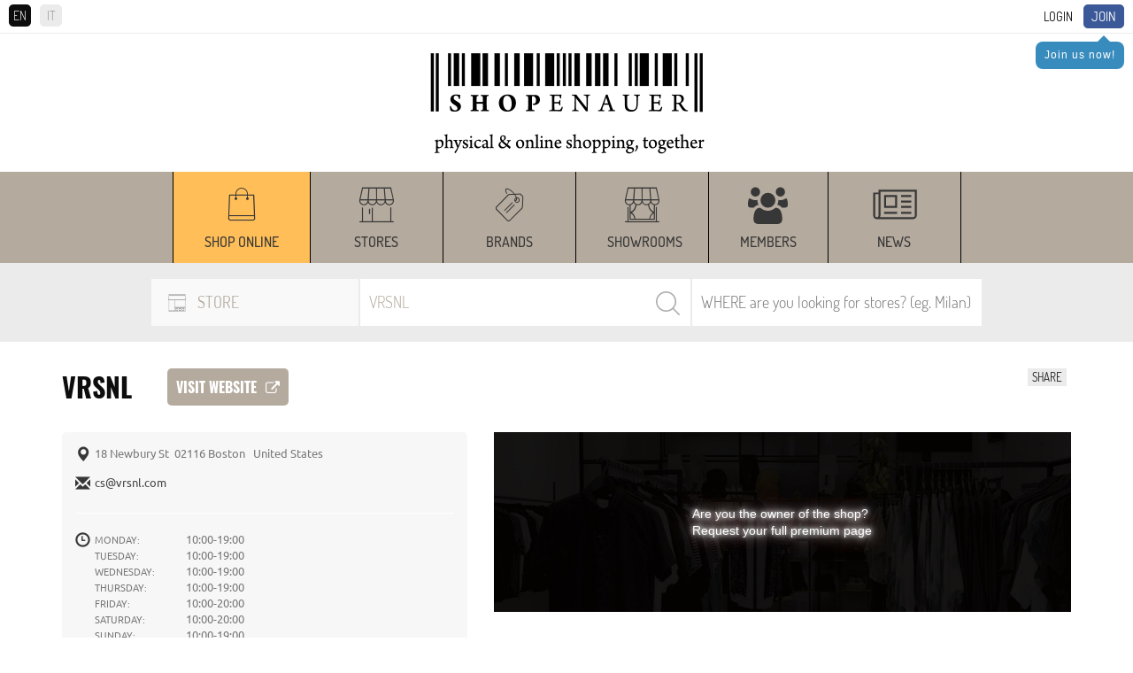

--- FILE ---
content_type: text/html; charset=UTF-8
request_url: https://www.shopenauer.com/en/store/vrsnl
body_size: 15933
content:
<!DOCTYPE html>
<html>
	<head>
		<meta charset="UTF-8">
		<meta http-equiv="X-UA-Compatible" content="IE=edge">
		<meta name="viewport" content="width=device-width, initial-scale=1">
				
					<title>VRSNL | SHOPenauer</title>
					<meta name="Description" content="">
					<meta name="Keywords" content="shopping guide, shopping map, best stores, best shops">
						<link rel="stylesheet" href="/css/global.css?v=11.33">
<link rel="stylesheet" href="/css/nivo-slider.css">
<link rel="stylesheet" href="/css/font-awesome.css">
<link rel="stylesheet" href="/css/jquery.fancybox.css">
<link rel="stylesheet" href="/css/jquery.custom-scrollbar.css">
<link rel="stylesheet" href="/css/owl.carousel.css?version=3.3">
<link rel="stylesheet" href="/css/owl.theme.default.css?version=3.3">
<link rel="stylesheet" href="/css/prettify.css?version=1.0">
<link rel="stylesheet" href="/css/jquery.scrollbar.css?version=1.0">
<link rel="stylesheet" href="/css/jquery-ui.css">		<meta name="viewport" content="width=device-width, minimum-scale=0.25, maximum-scale=1.6, initial-scale=1.0" />
<meta name="apple-mobile-web-app-capable" content="yes" />
<meta name="author" content="polcoder.com">		<!-- Global site tag (gtag.js) - AdWords: 987374147 -->
<!-- <script async src="https://www.googletagmanager.com/gtag/js?id=AW-987374147"></script>
<script>
  window.dataLayer = window.dataLayer || [];
  function gtag(){dataLayer.push(arguments);}
  gtag('js', new Date());

  gtag('config', 'AW-987374147');
</script> -->

<!-- Google tag (gtag.js) -->
<script async src="https://www.googletagmanager.com/gtag/js?id=G-8ZTL2MB86Q"></script>
<script>
	window.dataLayer = window.dataLayer || [];
	function gtag() { dataLayer.push(arguments); }
	gtag('js', new Date());

	gtag('config', 'G-8ZTL2MB86Q');
</script>

<!-- Facebook Pixel Code -->
<script>
	!function (f, b, e, v, n, t, s) {
		if (f.fbq) return; n = f.fbq = function () {
			n.callMethod ?
				n.callMethod.apply(n, arguments) : n.queue.push(arguments)
		};
		if (!f._fbq) f._fbq = n; n.push = n; n.loaded = !0; n.version = '2.0';
		n.queue = []; t = b.createElement(e); t.async = !0;
		t.src = v; s = b.getElementsByTagName(e)[0];
		s.parentNode.insertBefore(t, s)
	}(window, document, 'script',
		'https://connect.facebook.net/en_US/fbevents.js');
	fbq('init', '1455621094693759');
	fbq('track', 'PageView');
	function websiteTracking(objectId, mode) {
		// if (mode == 'product') {
		// 	$.ajax({
		// 		url: "/includes/statistics/statistics.php",
		// 		type: 'GET',
		// 		data: 'type=' + mode + '&productId=' + objectId,
		// 		cache: false,
		// 		success: function (html) {
		// 			console.log("website product tracking worked successfully.");
		// 		}
		// 	});
		// } else if (mode == 'store') {
		// 	$.ajax({
		// 		url: "/includes/statistics/statistics.php",
		// 		type: 'GET',
		// 		data: 'type=' + mode + '&storeId=' + objectId,
		// 		cache: false,
		// 		success: function (html) {
		// 			console.log("website store tracking worked successfully.");
		// 		}
		// 	});
		// } else if (mode == 'brand') {
		// 	$.ajax({
		// 		url: "/includes/statistics/statistics.php",
		// 		type: 'GET',
		// 		data: 'type=' + mode + '&brandId=' + objectId,
		// 		cache: false,
		// 		success: function (html) {
		// 			console.log("website brand tracking worked successfully.");
		// 		}
		// 	});
		// }
	}
</script>
<noscript>
	<img height="1" width="1" src="https://www.facebook.com/tr?id=1455621094693759&ev=PageView
&noscript=1" />
</noscript>
<!-- End Facebook Pixel Code -->


<!-- Azerion AD Play Start -->
<!-- <script async type="text/javascript" src="//clickiocmp.com/t/consent_235781.js"></script>
<script>!function(){var  M=document.createElement("div");M.className="azerion_privacy_privacy",M.style.  position="fixed",M.style.padding="0",M.style.zIndex="9999",M.style.background="#f7  f7f7",M.style.bottom="70px",M.style.left="0",M.style.boxSizing="border  box",M.style.fontFamily="Helvetica Neue,arial,sans  serif",M.style.fontWeight="400",M.style.fontSize="14px",M.style.lineHeight="14px",M.  style["border-top-left-radius"]="3px",M.style["border-top-right  radius"]="3px",M.style["border-bottom-right-radius"]="3px",M.style["-webkit-border  top-left-radius"]="3px",M.style["-webkit-border-top-right-radius"]="3px",M.style["  webkit-border-bottom-right-radius"]="3px",M.style["-moz-border-radius  topleft"]="3px",M.style["-moz-border-radius-topright"]="3px",M.style["-moz-border  radius-bottomright"]="3px",M.style["writing-mode"]="tb-rl";var  t=document.createElement("a");t.className="azerion_privacy_privacybutton",t.href  ="javascript:void(0)",t.onclick=function(){return void 0!  ==window.__lxG__consent__&&null!    ==window.__lxG__consent__.getState()&&window.__lxG__consent__.showConsent  (),!  1},t.style.padding="5px",t.style.display="block",t.style.textDecoration="none",t.style.c  olor="#888",t.style.cursor="pointer",t.style.boxSizing="border  box",t.style.backgroundColor="transparent",M.appendChild(t);var  w=document.createElement("img");w.className="azerion_privacy_privacyimg",w.sr  c="[data-uri]  PjxzdmcgZW5hYmxlLWJhY2tncm91bmQ9Im5ldyAwIDAgNTIgNTIiIGlkPSJMYXllcl8x  IiB2ZXJzaW9uPSIxLjEiIHZpZXdCb3g9IjAgMCA1MiA1MiIgeG1sOnNwYWNlPSJwc  mVzZXJ2ZSIgeG1sbnM9Imh0dHA6Ly93d3cudzMub3JnLzIwMDAvc3ZnIiB4bWxucz  p4bGluaz0iaHR0cDovL3d3dy53My5vcmcvMTk5OS94bGluayI+PGc+PHBhdGggZD0  iTTQzLjE5ODk3NDYsMTQuNTIwMDE5NWMtNi4wMzk5NzgtMS4zMzAwNzgxLTExL  jUxMDAwOTgtNC41OTk5NzU2LTE1LjgwOTk5NzYtOS40NTk5NjA5bC0wLjY0MDAx  NDYtMC43Mjk5ODA1ICAgQzI2LjU1ODk2LDQuMTE5OTk1MSwyNi4yODkwMDE1L  DQsMjYuMDA4OTcyMiw0aC0wLjAxMDAwOThjLTAuMjc5OTY4MywwLTAuNTQ5OT  g3OCwwLjEwOTk4NTQtMC43Mzk5OTAyLDAuMzIwMDY4NCAgIGwtMC45Nzk5OD  A1LDEuMDc5OTU2MWMtNC4wOTAwMjY5LDQuNDg5OTkwMi05LjIyMDAzMjcsNy  41ODk5NjU4LTE0Ljg0OTk3NjUsOC45Njk5NzA3TDguNzY4OTgxLDE0LjUzMDAyO  TMgICBjLTAuNDI5OTkyNywwLjA5OTk3NTYtMC43NSwwLjQ4OTk5MDItMC43NjAw  MDk4LDAuOTM5OTQxNEM3LjY0ODk4NTksMjkuNSwxNS45MjkwMTUyLDM5LjYw  OTk4NTQsMTkuNTA4OTcyMiw0My4zMDAwNDg4ICAgYzIuMjUsMi4zMjk5NTYxLD  UuMTMwMDA0OSw0LjY4OTk0MTQsNi40ODAwNDE1LDQuNjk5OTUxMmMwLjAw  OTk0ODcsMCwwLjAwOTk0ODcsMCwwLjAwOTk0ODcsMCAgIGMwLjAxMDAwOTg  sMCwwLjAyMDAxOTUsMCwwLjAyMDAxOTUsMGMxLjUyMDAxOTUtMC4wNDAwM  zkxLDQuNDg5OTkwMi0yLjYwOTk4NTQsNi41NzAwMDczLTQuODAwMDQ4OCAgI  GMzLjU1OTk5NzYtMy43NSwxMS43ODk5NzgtMTMuOTU5OTYwOSwxMS40MDAw  MjQ0LTI3LjcyOTk4MDVDNDMuOTc5MDAzOSwxNS4wMTAwMDk4LDQzLjY0ODk4  NjgsMTQuNjE5OTk1MSw0My4xOTg5NzQ2LDE0LjUyMDAxOTV6ICAgIE0yNy4yOT  kwMTEyLDM2LjgzMDA3ODFDMjcuMTI4OTY3MywzNi45Mzk5NDE0LDI2LjkzODk2  NDgsMzcsMjYuNzQ4OTYyNCwzN2MtMC4xNTk5NzMxLDAtMC4zMTk5NDYzLTAu  MDQwMDM5MS0wLjQ2OTk3MDctMC4xMTk5OTUxICAgQzI1Ljk0ODk3NDYsMzYu  Njk5OTUxMiwyNS43NDg5NjI0LDM2LjM1OTk4NTQsMjUuNzQ4OTYyNCwzNlYxNm  MwLTAuMzM5OTY1OCwwLjE3MDA0MzktMC42NTk5MTIxLDAuNDYwMDIyLTAuO  DM5OTY1OCAgIGMwLjI4MDAyOTMtMC4xOTAwNjM1LDAuNjQwMDE0Ni0wLjIxMD  A4MywwLjk1MDAxMjItMC4wNzk5NTYxbDEwLDQuNWMwLjM5OTk2MzQsMC4xNz  k5MzE2LDAuNjMwMDA0OSwwLjU4OTk2NTgsMC41ODk5NjU4LDEuMDIwMDE5N  SAgIEMzNy42OTg5NzQ2LDIxLjAxMDAwOTgsMzYuNTc4OTc5NSwzMC43NSwyNy  4yOTkwMTEyLDM2LjgzMDA3ODF6Ii8+PC9nPjwvc3ZnPg==",w.style.width="14px",  w.style.height="14px",w.style.borderStyle="none",w.style.boxSizing="border  box",t.appendChild(w),t.innerHTML+="Privacy";var D=0;window.onscroll=function()  {0==D&&(D++,document.body.appendChild(M))}}();</script> -->
<!-- Azerion AD Play End -->		<script type="text/javascript" src="/js/jquery-1.12.4.min.js"></script>
		<script type="text/javascript" src="/js/jquery.custom-scrollbar.js"></script>
		<script type="text/javascript" src="/js/jquery.cookie.js"></script>
		<script async src='https://www.google.com/recaptcha/api.js' ></script>
		<script type="text/javascript" src="/js/owl.carousel.js"></script>

		<script async src="https://pagead2.googlesyndication.com/pagead/js/adsbygoogle.js?client=ca-pub-5682063865797374" crossorigin="anonymous"></script>


		
			<meta property="og:url"           content="https://www.shopenauer.com/en/store/vrsnl" />
			<meta property="og:type"          content="website" />
			<meta property="og:title"         content="SHOPenauer - VRSNL" />
			<meta property="og:description"   content="" />
			<meta property="og:image"         content="" />
					<link rel="icon" type="image/png" href="https://www.shopenauer.com/favicon.png">

		<!-- Google Tag Manager -->
		<!--
		<script>(function(w,d,s,l,i){w[l]=w[l]||[];w[l].push({'gtm.start':
		new Date().getTime(),event:'gtm.js'});var f=d.getElementsByTagName(s)[0],
		j=d.createElement(s),dl=l!='dataLayer'?'&l='+l:'';j.async=true;j.src=
		'https://www.googletagmanager.com/gtm.js?id='+i+dl;f.parentNode.insertBefore(j,f);
		})(window,document,'script','dataLayer','GTM-M248MR2');</script>
		-->
		<!-- End Google Tag Manager -->

	</head>
	<body id="item">

		<!-- Google Tag Manager (noscript) -->
		<!--
		<noscript><iframe src="https://www.googletagmanager.com/ns.html?id=GTM-M248MR2"
		height="0" width="0" style="display:none;visibility:hidden"></iframe></noscript>
		-->
		<!-- End Google Tag Manager (noscript) -->

		<!--
<div class="iosAppBanner">
	<div class="mobile_banner_close">x</div><a class="mobile_banner_clickable" href="https://apps.apple.com/en/app/shopenauer/id1454284920" target="_blank"><div class="mobile_banner_image"><img src="https://www.shopenauer.com/images/ios_banner.webp"></div><div class="mobile_banner_text">Get the SHOPenauer APP... now!</div><div class="mobile_banner_button">Open</div></a></div>
-->
<!--
<div class="androidAppBanner">
	<div class="mobile_banner_close">x</div><a class="mobile_banner_clickable" href="https://play.google.com/store/apps/details?id=com.shopenauer.shopenauer" target="_blank"><div class="mobile_banner_image"><img src="https://www.shopenauer.com/images/android_banner.webp"></div><div class="mobile_banner_text">Get the SHOPenauer APP... now!</div><div class="mobile_banner_button">Open</div></a></div>
-->
<div id="user_area" class="clearfix hide_when_pop">
	<div id="language_selection">
		<span class="language_selector active_language">EN</span><a href="https://www.shopenauer.com/it/negozio/vrsnl" class="language_selector">IT</a>	</div>
	<a class="highlighted" href="/en/register">Join</a>
				<div class="user_reminder_join">
					<div class="arrow-up"></div>
					<a class="login_box" href="/en/register">Join us now!</a>
				</div>
			<a class="login_box" id="login_link" href="/login.php?lang_id=1">Login</a></div>
<div id="header" class="hide_when_pop">
	<div class="logo hidden-xs">
		<a href="https://www.shopenauer.com/en/"><img
			loading="lazy" src="/images/logo.png" class="img-responsive"></a>
	</div>
	
		<!-- <script async src="https://pagead2.googlesyndication.com/pagead/js/adsbygoogle.js?client=ca-pub-5682063865797374"
			crossorigin="anonymous"></script> -->
		<ins class="adsbygoogle" style="display:block;text-align:center;" data-ad-client="ca-pub-5682063865797374"
			data-ad-slot="7057925809" data-ad-format="auto" data-full-width-responsive="true"   ></ins>
		<script>
			(adsbygoogle = window.adsbygoogle || []).push({});
		</script>

			<div class="logo hidden-sm hidden-md hidden-lg">
		<a href="https://www.shopenauer.com/en/"><img
				src="/images/logo_mobile.png" class="img-responsive"></a>
	</div>
	<div id="sticky_head">
		<div id="menu" class="hidden-xs hidden-sm hidden-md hidden-lg">
	<!--<div class="menu_opener hidden-sm hidden-md hidden-lg"><i class="fa fa-bars" aria-hidden="true"></i></div>
	<div class="menu_closer hidden-sm hidden-md hidden-lg"><i class="fa fa-times" aria-hidden="true"></i></div>-->
	<ul id="menu_items_container">
		<div class="menu_line"><div class="menu_section">Discover</div><ul></ul></div><div class="menu_line"><div class="menu_section">Shop online</div><ul><li ><a href="https://www.shopenauer.com/en/shop-online">From the World's best shops</a></li><li ><a href="https://www.shopenauer.com/en/stores">Stores</a></li><li ><a href="https://www.shopenauer.com/en/brands">Brands</a></li><li ><a href="https://www.shopenauer.com/en/showrooms">Showrooms</a></li><li ><a href="https://www.shopenauer.com/en/user">Members</a></li><li ><a href="https://www.shopenauer.com/en/news">News</a></li></div>	</ul>
</div>

<div id="menu_mobile" class="hidden-sm hidden-md hidden-lg">
	<ul><li style="background:#ffbe57; width : auto !important;" class="top_menu_width" ><a href="https://www.shopenauer.com/en/shop-online" class="menu_item">Shop online</a></li><li style="width:150px;" class="top_menu_width" ><a href="https://www.shopenauer.com/en/stores" class="menu_item">Stores</a></li><li style="width:150px;" class="top_menu_width" ><a href="https://www.shopenauer.com/en/brands" class="menu_item">Brands</a></li><li style="width:150px;" class="top_menu_width" ><a href="https://www.shopenauer.com/en/showrooms" class="menu_item">Showrooms</a></li><li style="width : auto !important;" class="top_menu_width" ><a href="https://www.shopenauer.com/en/user" class="menu_item">Members</a></li><li style="width:150px;" class="top_menu_width" ><a href="https://www.shopenauer.com/en/news" class="menu_item">News</a></li></ul></div>

<div class="hidden-xs menu_desktop_container">
	<div class="container">
		<div id="menu_mobile">
			<div class="logo_sticky">
			  <a href="https://www.shopenauer.com/en/"><img src="/images/logo_sticky.png" loading="lazy" class="img-responsive"></a>
			</div>
			<ul><li style="background:#ffbe57; width : auto !important;" class="top_menu_width" ><a href="https://www.shopenauer.com/en/shop-online" class="menu_item">Shop online</a></li><li style="width:150px;" class="top_menu_width" ><a href="https://www.shopenauer.com/en/stores" class="menu_item">Stores</a></li><li style="width:150px;" class="top_menu_width" ><a href="https://www.shopenauer.com/en/brands" class="menu_item">Brands</a></li><li style="width:150px;" class="top_menu_width" ><a href="https://www.shopenauer.com/en/showrooms" class="menu_item">Showrooms</a></li><li style="width : auto !important;" class="top_menu_width" ><a href="https://www.shopenauer.com/en/user" class="menu_item">Members</a></li><li style="width:150px;" class="top_menu_width" ><a href="https://www.shopenauer.com/en/news" class="menu_item">News</a></li></ul>		</div>
	</div>
	<div class="sticky_settings">
			</div>
</div>					<script type="text/javascript">
				$.cookie('selected_store_type', 27, { expires: 30, path: '/' });
			</script>
		
			<script type="text/javascript">
				$.cookie('selected_store_type', 26, { expires: 30, path: '/' });
			</script>
		
<div id="search">
	<form action="https://www.shopenauer.com/en/search-exec-products/" method="post" id="search_engine">
		<div class="search_fields">
			<!-- select store type -->
			<div class="list_desktop_store_types">
				<div id="list_desktop_store_types">
					
				<div class="selected_store_type">
					<img class="select_store_type_icon" loading="lazy" src="https://www.shopenauer.com/images/menu/m_icon_5.png" alt="Store" >
					<span>Store</span>
				</div>
			<div class="select_store_type_box">	<div class="select_store_type_item" id="26">
							<div class="image_side">
								<img class="select_store_type_icon" loading="lazy" src="https://www.shopenauer.com/images/menu/m_icon_5.png" alt="Store" >
							</div>
							<div class="text_side">
								<span class="store_type_name">Store</span>
								<span class="store_type_desc">Search by name or location</span>
							</div>
						</div>
					<div class="select_store_type_item" id="27">
							<div class="image_side">
								<img class="select_store_type_icon" loading="lazy" src="https://www.shopenauer.com/images/menu/m_icon_6.png" alt="Brand" >
							</div>
							<div class="text_side">
								<span class="store_type_name">Brand</span>
								<span class="store_type_desc">Search by brand and filter by location</span>
							</div>
						</div>
					<div class="select_store_type_item" id="28">
							<div class="image_side">
								<img class="select_store_type_icon" loading="lazy" src="https://www.shopenauer.com/images/menu/m_icon_7.png" alt="Showroom" >
							</div>
							<div class="text_side">
								<span class="store_type_name">Showroom</span>
								<span class="store_type_desc">Search by showroom name, location or brand sold</span>
							</div>
						</div>
					<div class="select_store_type_item" id="200">
							<div class="image_side">
								<img class="select_store_type_icon" loading="lazy" src="https://www.shopenauer.com/images/menu/m_icon_8.png" alt="Shop online" >
							</div>
							<div class="text_side">
								<span class="store_type_name">Shop online</span>
								<span class="store_type_desc">Search a product to buy online by brand or product name</span>
							</div>
						</div>
					</div>				</div>
			</div>
	
			<!-- search keyword -->
			<div class="search_container" id="search_container">
				<input autocomplete="off" id="search_keyword" type="text" name="keyword" value="VRSNL" placeholder="Which STORE are you looking for?">				
				<input type="hidden" name="lang_id" value="1">
				<!--<input type="hidden" hidden name="cururl" value="products_list">-->
								<input type="hidden" hidden name="category_id" value="">
				<input type="hidden" hidden name="cururl" value="/en/store/vrsnl">
				<p id="search_bar_clear" class="search_bar_close"><i class="fa fa-close"></i></p>
				<input type="submit" value="Search">
				<div id="search_ajax_results"></div>
			</div>
			
			<!-- select location -->
			<div class="select_container" id="select_location">

				<input autocomplete="off" id="search_location" type="text" name="location" value="" placeholder="WHERE are you looking for stores? (eg. Milan)">				

				<div id="location_ajax_results"></div>
			</div>

		</div>

	</form>
</div>

<script type="text/javascript">

	var selected_store_type = $.cookie('selected_store_type');
	if(selected_store_type == 27 || selected_store_type == 200){
		if(($("body").attr("id") == "item_brand")&&(selected_store_type == 27)){
			$('#select_location').show();
			$('#search_container').removeClass('search_container_width_75');
			$('#search_container').addClass('search_container_width_40');
		}
		else{
			$('#select_location').hide();
			$('#search_container').removeClass('search_container_width_40');
			$('#search_container').addClass('search_container_width_75');
		}
	}
	else{
		$('#select_location').show();
		$('#search_container').removeClass('search_container_width_75');
		$('#search_container').addClass('search_container_width_40');
	}
	
	$(document).mouseup(function(e) 
	{
		var search_container = $("#search_keyword");
		if (!search_container.is(e.target) && search_container.has(e.target).length === 0) {
			$('#search_ajax_results').hide();
		}

		var location_container = $("#search_location");
		if (!location_container.is(e.target) && location_container.has(e.target).length === 0) {
			$('#location_ajax_results').hide();
		}
	});
	$('#search_bar_clear').click(function() {
		$('#search_keyword').val('');
	});
	$('#search_keyword').keyup(function() {
		var keyword_typed = $(this).val();
		var selected_store_type = $.cookie('selected_store_type');
		var category_path = $("input[name='category_id']").val();
		if (keyword_typed.length > 0) {
			$('#search_bar_clear').show();
		}
		else {
			$('#search_bar_clear').hide();
		}
		if(keyword_typed.length >= 2){
			$.ajax({
				url: '/search-keyword.php?lang=en',
				type: 'post',
				data: {"selected_store_type": selected_store_type, "keyword": keyword_typed, "path": category_path},
				success: function(response) { 
					if (response.includes('search_ajax_results_item')) {
						$('#search_ajax_results').show();
						$('#search_ajax_results').html(response);
					} else {
						$('#search_ajax_results').hide();
						$('#search_ajax_results').html('');
					}
				}
			});
		}
		else{
			$('#search_ajax_results').hide();
		}
	});

	$('#search_location').keyup(function() {
		var keyword_typed = $('#search_location').val();
		var location_typed = $(this).val();
		var selected_store_type = $.cookie('selected_store_type');

		if($("body").attr("id") == "item_brand"){
			if(keyword_typed.length >= 2){
				$.ajax({
					url: '/search-location.php?lang=en&brand_id=10649',
					type: 'post',
					data: {"selected_store_type": selected_store_type, "keyword": keyword_typed, "location": location_typed},
					success: function(response) { 
						$('#location_ajax_results').show();
						$('#location_ajax_results').html(response);
					}
				});
			}
			else{
				$('#location_ajax_results').hide();
			}
		}
		else{
			if(keyword_typed.length >= 2){
				$.ajax({
					url: '/search-location.php?lang=en',
					type: 'post',
					data: {"selected_store_type": selected_store_type, "keyword": keyword_typed, "location": location_typed},
					success: function(response) { 
						$('#location_ajax_results').show();
						$('#location_ajax_results').html(response);
					}
				});
			}
			else{
				$('#location_ajax_results').hide();
			}			
		}
	});

	$(".select_store_type_item").click(function(event) {

		var selected_store_type = $(this).attr("id");

		$.cookie('selected_store_type', selected_store_type, { expires: 30, path: '/' });
		$.ajax({
			url: '/search-load.php?lang=en',
			type: 'post',
			data: {"selected_store_type": selected_store_type},
			success: function(response) { 
				$('#list_desktop_store_types').html(response);

				if(selected_store_type == 26){
					$('#search_keyword').attr("placeholder", "Which STORE are you looking for?");
					$('#search_location').attr("placeholder", "WHERE are you looking for stores? (eg. Milan)");
				}
				if(selected_store_type == 27){
					$('#search_keyword').attr("placeholder", "Which BRAND are you looking for?");
					$('#search_location').attr("placeholder", "WHERE are you looking for this brand?");
				}
				if(selected_store_type == 28){
					$('#search_keyword').attr("placeholder", "Which SHOWROOM are you looking for?");
					$('#search_location').attr("placeholder", "WHERE are you looking for this showroom?");
				}
				if(selected_store_type == 200){
					$('#search_keyword').attr("placeholder", "Which BRAND, PRODUCT or MODEL are you looking for?");
				}

				if(selected_store_type == 27 || selected_store_type == 200){
					if(($("body").attr("id") == "item_brand")&&(selected_store_type == 27)){
						$('#select_location').show();
						$('#search_container').removeClass('search_container_width_75');
						$('#search_container').addClass('search_container_width_40');
					}
					else{
						$('#select_location').hide();
						$('#search_container').removeClass('search_container_width_40');
						$('#search_container').addClass('search_container_width_75');
					}
				}
				else{
					$('#select_location').show();
					$('#search_container').removeClass('search_container_width_75');
					$('#search_container').addClass('search_container_width_40');
				}
			}
		});
	});


	$("#search_engine").submit(function(e) {
		var selected_s_type = $.cookie('selected_store_type');
	  if(selected_s_type == 200){
	  	$(this).unbind('submit').submit();
	  }
	  else{
	  	e.preventDefault();
	  }
	});
</script>
	</div>
</div>

<script type="text/javascript">
	$(".language_selector").click(function () {
		if ($(this).hasClass('active_language')) {
			var lang_id = 1;
		}
		else {
			var current_lang_id = 1;
			if (current_lang_id == 1) {
				var lang_id = 2;
			}
			if (current_lang_id == 2) {
				var lang_id = 1;
			}
		}

		var user_id = -2;

		if (user_id != -2) {
			$.ajax({
				url: "/includes/common/set_user_lang.php?user_id=" + user_id + "&lang_id=" + lang_id,
				cache: false,
				success: function (html) {

				}
			});
		}
	});
</script>		<div id="details_page" itemscope itemtype="http://schema.org/Store" itemid="https://www.shopenauer.com/en/store/vrsnl">
	<div class="container">
		<div class="row">
			<div class="item-name col-xs-12">
				<div class="addthis_inline_share_toolbox_qisp hidden-sm hidden-md hidden-lg"><span class="share_label">Share</span></div>
								<div class="addthis_inline_share_toolbox hidden-xs"><span class="share_label">Share</span></div>
									<!------------------------------------------------	ADDED BY REACT	--------------------------------------------->
					<div class="store_name_container">
						<h1 itemprop="name">VRSNL</h1>
												<a href="https://vrsnl.zappos.com?from-shopenauer=1" onclick="websiteTracking('10649', 'store');" target="_blank" class="visit_button">
							Visit website<span style="margin-left:10px;font-size:16px;"><i class="fa fa-external-link"></i></span>
						</a>
					</div>
					<!------------------------------------------------	REACT END	--------------------------------------------->
												</div>
		</div>		
		<div class="row">
			<div class="item-base-data col-xs-12 col-md-5">
				<div class="item-address-container">
					<div class="row">
						<div class="col-xs-12 col-md-12">
														<div class="item-address" itemprop="address">
								18 Newbury St&nbsp;
								02116 Boston &nbsp;
								United States							</div>
													</div>
						<div class="col-xs-12 col-md-12">
																					<div class="item-email" itemprop="email">
								<a href="/cdn-cgi/l/email-protection#1a79695a6c6869747634797577"><span class="__cf_email__" data-cfemail="67041427111514090b4904080a">[email&#160;protected]</span></a>
							</div>
													</div>
						
								<div class="col-xs-12">
									<div class="item-open-hours"><span>Monday:</span> 10:00-19:00<br><span class="schema_element" itemprop="openingHours" content="Mo 10:00-19:00">10:00-19:00</span><span>Tuesday:</span> 10:00-19:00<br><span class="schema_element" itemprop="openingHours" content="Tu 10:00-19:00">10:00-19:00</span><span>Wednesday:</span> 10:00-19:00<br><span class="schema_element" itemprop="openingHours" content="We 10:00-19:00">10:00-19:00</span><span>Thursday:</span> 10:00-19:00<br><span class="schema_element" itemprop="openingHours" content="Th 10:00-19:00">10:00-19:00</span><span>Friday:</span> 10:00-20:00<br><span class="schema_element" itemprop="openingHours" content="Fr 10:00-20:00">10:00-20:00</span><span>Saturday:</span> 10:00-20:00<br><span class="schema_element" itemprop="openingHours" content="Sa 10:00-20:00">10:00-20:00</span><span>Sunday:</span> 10:00-19:00<span class="schema_element" itemprop="openingHours" content="Su 10:00-19:00">10:00-19:00</span>
									</div>
								</div>
							
					
					</div>

					<div class="row">
						<div class="col-xs-12">
							<div class="bug-found">
								<a class="bug-form" href="#bug-form">Find something wrong, incomplete, missing or changed? Let us know!</a>
							</div>
						</div>
					</div>

				</div>
			</div>
			<!-- **** BUG FORM **** -->
			<div id="bug-form" style="display:none;">
				<div class="item-name">VRSNL</div>
				<form action="/en/store/vrsnl" id="contact_form" method="post" enctype="multipart/form-data" data-role="none">
					<div class="row">
						<input type="hidden" hidden class="form-control" name="item_name" id="item_name" value="VRSNL">
						<input type="hidden" hidden class="form-control" name="item_url" id="item_url" value="https://www.shopenauer.com/en/store/vrsnl">
						<div class="col-xs-12">
							<span>
								<input type="text" class="form-control" name="c_client_name" id="c_client_name" placeholder="My name">
							</span>
						</div>
						<div class="col-xs-12">
							<span>
								<input type="email" class="form-control" name="c_client_mail" id="c_client_mail" placeholder="My e-mail">
							</span>
						</div>
						<div class="col-xs-12">
							<span>
								<textarea name="c_message" id="c_message" placeholder="Message" required></textarea>
							</span>
						</div>
					</div>
					<div class="form-tip">
						<i class="fa fa-info-circle"></i> Required fields					</div>
					<div class="clearfix">
						<div class="g-recaptcha recaptcha-contact-b2b" data-sitekey="6LcrSVEUAAAAAHvQ8amX6NRLS_9Zeoap3_XI3zPa"></div>
					</div>
					<input type="submit" class="button dark" value="Send">
				</form>
			</div>
			<!-- **** BUG FORM END **** -->
			<div class="item-slider col-xs-12 col-md-7">
								<div id="itemslider_v_store" >
					
							<img src="https://www.shopenauer.com/images/virtual_store.jpg" alt="VRSNL" >
							<div class="store_owner_link"><a href="/en/contact-b2b">Are you the owner of the shop?<br>Request your full premium page</a></div>
										</div>
			</div>
						<div class="clearfix"></div>
</div></div>
<div class="item_details_brands">
	<div class="container">
		<div class="">
			<div class="header">
				Brands			</div>
			
				<div class="brands_container"><a class="brand_link" href="https://www.shopenauer.com/en/vbrand/active-cashmere">ACTIVE CASHMERE</a><a class="brand_link" href="https://www.shopenauer.com/en/brand/adidas">ADIDAS</a><a class="brand_link" href="https://www.shopenauer.com/en/vbrand/adidas-special-collections">ADIDAS SPECIAL COLLECTIONS</a><a class="brand_link" href="https://www.shopenauer.com/en/vbrand/adidas-y-3-by-yohji-yamamoto">ADIDAS Y-3 BY YOHJI YAMAMOTO</a><a class="brand_link" href="https://www.shopenauer.com/en/brand/aquazzura">AQUAZZURA</a><a class="brand_link" href="https://www.shopenauer.com/en/brand/balenciaga">BALENCIAGA</a><a class="brand_link" href="https://www.shopenauer.com/en/brand/balmain">BALMAIN</a><a class="brand_link" href="https://www.shopenauer.com/en/brand/birkenstock">BIRKENSTOCK</a><a class="brand_link" href="https://www.shopenauer.com/en/brand/bottega-veneta">BOTTEGA VENETA</a><a class="brand_link" href="https://www.shopenauer.com/en/brand/canada-goose">CANADA GOOSE</a><a class="brand_link" href="https://www.shopenauer.com/en/brand/dolce-and-gabbana">DOLCE & GABBANA</a><a class="brand_link" href="https://www.shopenauer.com/en/brand/dsquared2">DSQUARED2</a><a class="brand_link" href="https://www.shopenauer.com/en/brand/eleventy">ELEVENTY</a><a class="brand_link" href="https://www.shopenauer.com/en/brand/fpm-milano">FPM MILANO</a><a class="brand_link" href="https://www.shopenauer.com/en/brand/ganni">GANNI</a><a class="brand_link" href="https://www.shopenauer.com/en/vbrand/gianfranco-lotti">GIANFRANCO LOTTI</a><a class="brand_link" href="https://www.shopenauer.com/en/brand/golden-goose">GOLDEN GOOSE</a><a class="brand_link" href="https://www.shopenauer.com/en/brand/gucci">GUCCI</a><a class="brand_link" href="https://www.shopenauer.com/en/vbrand/hirotaka">HIROTAKA</a><a class="brand_link" href="https://www.shopenauer.com/en/brand/jimmy-choo">JIMMY CHOO</a><a class="brand_link" href="https://www.shopenauer.com/en/brand/jw-anderson">JW ANDERSON</a><a class="brand_link" href="https://www.shopenauer.com/en/brand/kwaidan-editions">KWAIDAN EDITIONS</a><a class="brand_link" href="https://www.shopenauer.com/en/brand/lanvin">LANVIN</a><a class="brand_link" href="https://www.shopenauer.com/en/vbrand/lu-u-dan">LU'U DAN</a><a class="brand_link" href="https://www.shopenauer.com/en/brand/maison-margiela">MAISON MARGIELA</a><a class="brand_link" href="https://www.shopenauer.com/en/brand/maison-margiela-x-reebok">MAISON MARGIELA X REEBOK</a><a class="brand_link" href="https://www.shopenauer.com/en/brand/marc-jacobs">MARC JACOBS</a><a class="brand_link" href="https://www.shopenauer.com/en/brand/marni">MARNI</a><a class="brand_link" href="https://www.shopenauer.com/en/brand/marsell">MARSELL</a><a class="brand_link" href="https://www.shopenauer.com/en/vbrand/medea">MEDEA</a><a class="brand_link" href="https://www.shopenauer.com/en/vbrand/meryll-rogge">MERYLL ROGGE</a><a class="brand_link" href="https://www.shopenauer.com/en/vbrand/miracle-icons-by-mary-jo-pane">MIRACLE ICONS BY MARY JO PANE</a><a class="brand_link" href="https://www.shopenauer.com/en/brand/misbhv">MISBHV</a><a class="brand_link" href="https://www.shopenauer.com/en/brand/mm6-maison-margiela">MM6 MAISON MARGIELA</a><a class="brand_link" href="https://www.shopenauer.com/en/brand/moschino">MOSCHINO</a><a class="brand_link" href="https://www.shopenauer.com/en/vbrand/nsf-clothing">NSF CLOTHING</a><a class="brand_link" href="https://www.shopenauer.com/en/brand/paul-smith">PAUL SMITH</a><a class="brand_link" href="https://www.shopenauer.com/en/brand/philosophy-di-lorenzo-serafini">PHILOSOPHY DI LORENZO SERAFINI</a><a class="brand_link" href="https://www.shopenauer.com/en/brand/proenza-schouler">PROENZA SCHOULER</a><a class="brand_link" href="https://www.shopenauer.com/en/vbrand/proenza-schouler-white-label">PROENZA SCHOULER WHITE LABEL</a></div>
				<div class="clearfix"></div>
				<div class="button_show_full_brands" style="display: block;">
					<div id="load_full_brands" class="load_full button dark centered">Show all brands</div>
				</div>
			<div class="brands_container_all"><div class="brands_list_letter">A</div><a class="brand_link" href="https://www.shopenauer.com/en/vbrand/active-cashmere">ACTIVE CASHMERE</a><a class="brand_link" href="https://www.shopenauer.com/en/brand/adidas">ADIDAS</a><a class="brand_link" href="https://www.shopenauer.com/en/vbrand/adidas-special-collections">ADIDAS SPECIAL COLLECTIONS</a><a class="brand_link" href="https://www.shopenauer.com/en/vbrand/adidas-y-3-by-yohji-yamamoto">ADIDAS Y-3 BY YOHJI YAMAMOTO</a><a class="brand_link" href="https://www.shopenauer.com/en/brand/aquazzura">AQUAZZURA</a><div class="brands_list_letter">B</div><a class="brand_link" href="https://www.shopenauer.com/en/brand/balenciaga">BALENCIAGA</a><a class="brand_link" href="https://www.shopenauer.com/en/brand/balmain">BALMAIN</a><a class="brand_link" href="https://www.shopenauer.com/en/brand/birkenstock">BIRKENSTOCK</a><a class="brand_link" href="https://www.shopenauer.com/en/brand/bottega-veneta">BOTTEGA VENETA</a><div class="brands_list_letter">C</div><a class="brand_link" href="https://www.shopenauer.com/en/brand/canada-goose">CANADA GOOSE</a><div class="brands_list_letter">D</div><a class="brand_link" href="https://www.shopenauer.com/en/brand/dolce-and-gabbana">DOLCE & GABBANA</a><a class="brand_link" href="https://www.shopenauer.com/en/brand/dsquared2">DSQUARED2</a><div class="brands_list_letter">E</div><a class="brand_link" href="https://www.shopenauer.com/en/brand/eleventy">ELEVENTY</a><div class="brands_list_letter">F</div><a class="brand_link" href="https://www.shopenauer.com/en/brand/fpm-milano">FPM MILANO</a><div class="brands_list_letter">G</div><a class="brand_link" href="https://www.shopenauer.com/en/brand/ganni">GANNI</a><a class="brand_link" href="https://www.shopenauer.com/en/vbrand/gianfranco-lotti">GIANFRANCO LOTTI</a><a class="brand_link" href="https://www.shopenauer.com/en/brand/golden-goose">GOLDEN GOOSE</a><a class="brand_link" href="https://www.shopenauer.com/en/brand/gucci">GUCCI</a><div class="brands_list_letter">H</div><a class="brand_link" href="https://www.shopenauer.com/en/vbrand/hirotaka">HIROTAKA</a><div class="brands_list_letter">J</div><a class="brand_link" href="https://www.shopenauer.com/en/brand/jimmy-choo">JIMMY CHOO</a><a class="brand_link" href="https://www.shopenauer.com/en/brand/jw-anderson">JW ANDERSON</a><div class="brands_list_letter">K</div><a class="brand_link" href="https://www.shopenauer.com/en/brand/kwaidan-editions">KWAIDAN EDITIONS</a><div class="brands_list_letter">L</div><a class="brand_link" href="https://www.shopenauer.com/en/brand/lanvin">LANVIN</a><a class="brand_link" href="https://www.shopenauer.com/en/vbrand/lu-u-dan">LU'U DAN</a><div class="brands_list_letter">M</div><a class="brand_link" href="https://www.shopenauer.com/en/brand/maison-margiela">MAISON MARGIELA</a><a class="brand_link" href="https://www.shopenauer.com/en/brand/maison-margiela-x-reebok">MAISON MARGIELA X REEBOK</a><a class="brand_link" href="https://www.shopenauer.com/en/brand/marc-jacobs">MARC JACOBS</a><a class="brand_link" href="https://www.shopenauer.com/en/brand/marni">MARNI</a><a class="brand_link" href="https://www.shopenauer.com/en/brand/marsell">MARSELL</a><a class="brand_link" href="https://www.shopenauer.com/en/vbrand/medea">MEDEA</a><a class="brand_link" href="https://www.shopenauer.com/en/vbrand/meryll-rogge">MERYLL ROGGE</a><a class="brand_link" href="https://www.shopenauer.com/en/vbrand/miracle-icons-by-mary-jo-pane">MIRACLE ICONS BY MARY JO PANE</a><a class="brand_link" href="https://www.shopenauer.com/en/brand/misbhv">MISBHV</a><a class="brand_link" href="https://www.shopenauer.com/en/brand/mm6-maison-margiela">MM6 MAISON MARGIELA</a><a class="brand_link" href="https://www.shopenauer.com/en/brand/moschino">MOSCHINO</a><div class="brands_list_letter">N</div><a class="brand_link" href="https://www.shopenauer.com/en/vbrand/nsf-clothing">NSF CLOTHING</a><div class="brands_list_letter">P</div><a class="brand_link" href="https://www.shopenauer.com/en/brand/paul-smith">PAUL SMITH</a><a class="brand_link" href="https://www.shopenauer.com/en/brand/philosophy-di-lorenzo-serafini">PHILOSOPHY DI LORENZO SERAFINI</a><a class="brand_link" href="https://www.shopenauer.com/en/brand/proenza-schouler">PROENZA SCHOULER</a><a class="brand_link" href="https://www.shopenauer.com/en/vbrand/proenza-schouler-white-label">PROENZA SCHOULER WHITE LABEL</a><div class="brands_list_letter">R</div><a class="brand_link" href="https://www.shopenauer.com/en/brand/reebok">REEBOK</a><a class="brand_link" href="https://www.shopenauer.com/en/brand/rhude">RHUDE</a><a class="brand_link" href="https://www.shopenauer.com/en/brand/rick-owens">RICK OWENS</a><a class="brand_link" href="https://www.shopenauer.com/en/brand/rokh">ROKH</a><a class="brand_link" href="https://www.shopenauer.com/en/vbrand/rosetta-getty">ROSETTA GETTY</a><div class="brands_list_letter">S</div><a class="brand_link" href="https://www.shopenauer.com/en/brand/saint-laurent">SAINT LAURENT</a><a class="brand_link" href="https://www.shopenauer.com/en/vbrand/salvatore-ferragamo">SALVATORE FERRAGAMO</a><a class="brand_link" href="https://www.shopenauer.com/en/brand/stella-mccartney">STELLA MCCARTNEY</a><a class="brand_link" href="https://www.shopenauer.com/en/brand/suicoke">SUICOKE</a><div class="brands_list_letter">T</div><a class="brand_link" href="https://www.shopenauer.com/en/vbrand/title-of-work">TITLE OF WORK</a><a class="brand_link" href="https://www.shopenauer.com/en/brand/tod-s">TOD'S</a><div class="brands_list_letter">V</div><a class="brand_link" href="https://www.shopenauer.com/en/brand/versace">VERSACE</a><a class="brand_link" href="https://www.shopenauer.com/en/brand/vetements">VETEMENTS</a><div class="brands_list_letter">W</div><a class="brand_link" href="https://www.shopenauer.com/en/vbrand/wales-bonner">WALES BONNER</a><div class="brands_list_letter">Y</div><a class="brand_link" href="https://www.shopenauer.com/en/vbrand/y-s-by-yohji-yamamoto">Y'S BY YOHJI YAMAMOTO</a><a class="brand_link" href="https://www.shopenauer.com/en/brand/yohji-yamamoto">YOHJI YAMAMOTO</a>
				<div class="button_hide_full_brands" style="display: block;">
					<div id="unload_full_brands" class="ulload_full button dark centered">Hide brands</div>
				</div>
				</div>			
		</div>
	</div>
</div>
<div class="container"><div class="row">
						<!-- **** SPECIAL NEWS SECTION **** -->
			

			

<script data-cfasync="false" src="/cdn-cgi/scripts/5c5dd728/cloudflare-static/email-decode.min.js"></script><script type="text/javascript">
	jQuery(document).ready(function () { 
	  function mobile() {
	    var checkWidth = $(".container").outerWidth();
	    if (checkWidth >= 750) {	      
		  $(".home_storetype_cr").owlCarousel({
				loop: false,
				rewind: true,
				margin:10,
				nav:true,
				autoplay:false,
				dots: false,
			  	stagePadding: 40,
				autoplayTimeout:3000,
				autoplayHoverPause:true,
				responsive:{
					0:{
						items:1
					},
					600:{
						items:2
					},
					1000:{
						items:4
					}
				}
			});

		
	    } else if (checkWidth < 750) {
		  $(".home_storetype_cr").owlCarousel({
				loop: true,
				stagePadding: 40,
				responsive:{
					0:{
						items:1
					}
				}
	      });
	    }
	  }

	  $(document).ready(mobile);
	  $(window).resize(mobile);
	});
</script>

			<!-- **** INTERVIEW SECTION **** -->
			
		</div>
				
		
			<!-- map goes here -->
			
									
	</div>
	
	<div class="container"><div class="same_s_main_container">
		<div class="same_city_stores_main_container"><a href="https://www.shopenauer.com/en/stores/boston">Discover other stores in <span>Boston </span></a></div>
	
		
						<div class="same_city_stores_with_features_main_container"><a href="https://www.shopenauer.com/en/stores/boston/filter_by/brand-type-sold_luxury">Discover all <span>Luxury</span> stores in Boston </a><a href="https://www.shopenauer.com/en/stores/boston/filter_by/brand-type-sold_casual">Discover all <span>Casual</span> stores in Boston </a><a href="https://www.shopenauer.com/en/stores/boston/filter_by/brand-type-sold_contemporary">Discover all <span>Contemporary</span> stores in Boston </a><a href="https://www.shopenauer.com/en/stores/boston/filter_by/store-specialized-in_total-look-clothing">Discover all <span>Total look clothing</span> stores in Boston </a>
						</div>	</div>	
</div>
<script type="text/javascript">
	$(function(){
		$("#load_full_brands").click(function() {
			$(".button_show_full_brands").hide();
			$(".brands_container").animate({
				"max-height": 0
			}, 700, function() {
				$(".brands_container_all").animate({
					"max-height": 99999
				}, 1000, function() {
					
				});
			});	
		});
	});

	$(function(){
		$("#unload_full_brands").click(function() {
			$(".brands_container_all").animate({
				"max-height": 0
			}, 1000, function() {
				$(".brands_container").animate({
					"max-height": 99999
				}, 700, function() {
					$(".button_show_full_brands").show();
				});
			});	
		});
	});
</script>

<script type="text/javascript">
	$(".close_additional_address_details").click(function(){
		$(this).parent().find('.additional_address_single_container').animate({
			"max-height": 0
		}, 500, function() {
			
		}); 
		$(this).parent().find('.open_additional_address_details').show();
		$(this).hide();
	});

	$(".open_additional_address_details").click(function(){
		$(this).parent().find('.additional_address_single_container').removeClass('set_hidden');
		
	 	$(this).parent().find('.additional_address_single_container').animate({
	 			"max-height": 999
	 		}, 500, function() {
	 			
	 	});
	 	$(this).parent().find('.close_additional_address_details').show();
	 	$(this).hide();
	});
</script>		
<style>
  .iubenda-tp-btn-container{
    display: none !important;
  }
</style>


<div id="footer" class="hide_when_pop">
	
		<!-- <script async src="https://pagead2.googlesyndication.com/pagead/js/adsbygoogle.js?client=ca-pub-5682063865797374"
	 crossorigin="anonymous"></script> -->
		<ins class="adsbygoogle" style="display:block;text-align:center;" data-ad-client="ca-pub-5682063865797374"
			data-ad-slot="7057925809" data-ad-format="auto" data-full-width-responsive="true"></ins>
		<script>
			(adsbygoogle = window.adsbygoogle || []).push({});
		</script>

		
	<script>
	window.addEventListener('load', function () {
	setTimeout(function () {
	document.querySelectorAll('.adsbygoogle').forEach(function (ad) {
	if (ad.getAttribute('data-ad-status') === 'unfilled') {
	ad.style.display = 'none';
	}
	});
	}, 2000);
	});

	</script>
	<style>
	.adsbygoogle[data-ad-status="unfilled"] {
	display: none !important;
	}

	</style>

		    <style>
	@media only screen and (max-width: 970px) {
	#user_area {
	top: 0px !important;
	 margin-bottom: 5px !important;
	z-index: 1000 !important;       
	}
	}
	</style>

	<div class="bottom_menu"><div class="container"><div class="az_sections"><a href="https://www.shopenauer.com/en/az-list/27-brand">A-Z Brands</a><a href="https://www.shopenauer.com/en/az-list/26-boutique">A-Z Stores</a><a href="https://www.shopenauer.com/en/az-list/28-showroom">A-Z Showrooms</a></div><div class="bottom_menu_section_header">Popular links</div><div class="bottom_menu_section_container"><div class="bottom_menu_section"><div class="bottom_menu_section_title">Brands</div><div class="bottom_menu_links"><a href="https://www.shopenauer.com/en/brand/nike" class="bottom_menu_link">Nike</a><a href="https://www.shopenauer.com/en/brand/adidas" class="bottom_menu_link">Adidas</a><a href="https://www.shopenauer.com/en/brand/gucci" class="bottom_menu_link">Gucci</a><a href="https://www.shopenauer.com/en/brand/off-white-c-o-virgil-abloh" class="bottom_menu_link">Off-White c/o Virgil Abloh</a><a href="https://www.shopenauer.com/en/brand/levis" class="bottom_menu_link">Levi's</a><a href="https://www.shopenauer.com/en/brand/balenciaga" class="bottom_menu_link">Balenciaga</a><a href="https://www.shopenauer.com/en/brand/stone-island" class="bottom_menu_link">Stone Island</a><a href="https://www.shopenauer.com/en/brand/saint-laurent" class="bottom_menu_link">Saint Laurent</a><a href="https://www.shopenauer.com/en/brand/golden-goose" class="bottom_menu_link">Golden Goose</a><a href="https://www.shopenauer.com/en/brand/acne-studios" class="bottom_menu_link">Acne Studios</a><a href="https://www.shopenauer.com/en/brand/celine" class="bottom_menu_link">Celine</a><a href="https://www.shopenauer.com/en/brand/dior" class="bottom_menu_link">Dior</a><a href="https://www.shopenauer.com/en/brand/amiri" class="bottom_menu_link">Amiri</a></div></div><div class="bottom_menu_section"><div class="bottom_menu_section_title">Brand type</div><div class="bottom_menu_links"><a href="https://www.shopenauer.com/en/brands/filter_by/brand-type_luxury" class="bottom_menu_link">Luxury brands</a><a href="https://www.shopenauer.com/en/brands/filter_by/brand-type_avantgarde" class="bottom_menu_link">Avantgarde brands</a><a href="https://www.shopenauer.com/en/brands/filter_by/brand-type_streetwear" class="bottom_menu_link">Streetwear brands</a><a href="https://www.shopenauer.com/en/brands/filter_by/brand-type_contemporary" class="bottom_menu_link">Contemporary brands</a><a href="https://www.shopenauer.com/en/brands/filter_by/special-brand-categories_new-talents" class="bottom_menu_link">New Talents brands</a><a href="https://www.shopenauer.com/en/brands/filter_by/brand-specialized-in_sneakers" class="bottom_menu_link">Sneakers brands</a><a href="https://www.shopenauer.com/en/brands/filter_by/brand-specialized-in_outerwear" class="bottom_menu_link">Outwear brands </a><a href="https://www.shopenauer.com/it/brands/filter_by/brand-specializzato-in_gioiellli" class="bottom_menu_link">Jewel brand</a><a href="https://www.shopenauer.com/en/brands/filter_by/brand-specialized-in_sunglasses-and-glasses" class="bottom_menu_link">Eyewear brand</a></div></div><div class="bottom_menu_section"><div class="bottom_menu_section_title">Brands in cities</div><div class="bottom_menu_links"><a href="https://www.shopenauer.com/en/brand/gucci/milan" class="bottom_menu_link">Gucci in Milan</a><a href="https://www.shopenauer.com/en/brand/adidas/london" class="bottom_menu_link">Adidas in London</a><a href="https://www.shopenauer.com/en/brand/nike/milano" class="bottom_menu_link">Nike in Milan</a><a href="https://www.shopenauer.com/en/brand/stone-island/milan" class="bottom_menu_link">Stone Island in Milan</a><a href="https://www.shopenauer.com/en/brand/stussy/paris" class="bottom_menu_link">Stussy in Paris</a><a href="https://www.shopenauer.com/en/brand/fila/new-york" class="bottom_menu_link">Fila in New York</a><a href="https://www.shopenauer.com/en/brand/off-white/milan" class="bottom_menu_link">Off-White in Milan</a><a href="https://www.shopenauer.com/en/brand/alexander-mcqueen/milan" class="bottom_menu_link">Alexander McQueen in Milan</a><a href="https://www.shopenauer.com/en/brand/supreme/new-york" class="bottom_menu_link">Supreme in New York</a><a href="https://www.shopenauer.com/en/brand/chiara-ferragni-collection/milan" class="bottom_menu_link">Chiara Ferragni Collection in Milan</a><a href="https://www.shopenauer.com/en/brand/palm-angels/parma" class="bottom_menu_link">Palm Angels in Parma</a></div></div><div class="bottom_menu_section"><div class="bottom_menu_section_title">Cities</div><div class="bottom_menu_links"><a href="https://www.shopenauer.com/en/stores/milan" class="bottom_menu_link">Milano</a><a href="https://www.shopenauer.com/en/stores/london" class="bottom_menu_link">London</a><a href="https://www.shopenauer.com/en/stores/paris" class="bottom_menu_link">Paris</a><a href="https://www.shopenauer.com/en/stores/new-york" class="bottom_menu_link">New York</a><a href="https://www.shopenauer.com/en/stores/firenze" class="bottom_menu_link">Florence</a><a href="https://www.shopenauer.com/en/stores/copenhagen" class="bottom_menu_link">Copenaghen</a><a href="https://www.shopenauer.com/en/stores/stockholm" class="bottom_menu_link">Stockholm</a><a href="https://www.shopenauer.com/en/stores/rome" class="bottom_menu_link">Rome</a><a href="https://www.shopenauer.com/en/stores/barcelona" class="bottom_menu_link">Barcelona</a><a href="https://www.shopenauer.com/en/stores/los-angeles" class="bottom_menu_link">Los Angeles</a></div></div><div class="bottom_menu_section"><div class="bottom_menu_section_title">Stores</div><div class="bottom_menu_links"><a href="https://www.shopenauer.com/en/store/thedoublef-com" class="bottom_menu_link">TheDoubleF</a><a href="https://www.shopenauer.com/en/store/antonioli" class="bottom_menu_link">Antonioli</a><a href="https://www.shopenauer.com/en/store/liberty-of-london" class="bottom_menu_link">Liberty of London</a><a href="https://www.shopenauer.com/en/store/l-eclaireur" class="bottom_menu_link">L'Eclaireur</a><a href="https://www.shopenauer.com/en/store/al-duca-d-aosta" class="bottom_menu_link">Al Duca D'Aosta</a><a href="https://www.shopenauer.com/en/store/end-clothing" class="bottom_menu_link">End Clothing</a><a href="https://www.shopenauer.com/en/store/bruna-rosso" class="bottom_menu_link">Bruna Rosso</a><a href="https://www.shopenauer.com/en/store/gibot" class="bottom_menu_link">Gibot</a><a href="https://www.shopenauer.com/en/store/kith" class="bottom_menu_link">Kith</a><a href="https://www.shopenauer.com/en/store/russo-capri" class="bottom_menu_link">Russo Capri</a><a href="https://www.shopenauer.com/en/store/ssense" class="bottom_menu_link">SSense</a></div></div><div class="bottom_menu_section"><div class="bottom_menu_section_title">Store types</div><div class="bottom_menu_links"><a href="https://www.shopenauer.com/en/stores/filter_by/brand-type-sold_luxury" class="bottom_menu_link">Luxury stores</a><a href="https://www.shopenauer.com/en/stores/filter_by/brand-type-sold_streetwear" class="bottom_menu_link">Streetwear store</a><a href="https://www.shopenauer.com/en/stores/filter_by/store-specialized-in_sunglasses-and-glasses" class="bottom_menu_link">Eyewear stores</a><a href="https://www.shopenauer.com/en/stores/filter_by/store-specialized-in_shoes" class="bottom_menu_link">Shoes stores</a><a href="https://www.shopenauer.com/en/stores/filter_by/store-specialized-in_bags-and-backpacks" class="bottom_menu_link">Bags and leather goods stores</a><a href="https://www.shopenauer.com/en/stores/filter_by/store-specialized-in_sneakers" class="bottom_menu_link">Sneakers stores</a></div></div></div></div></div>	<div id="newsletter" class="checkboxes">
<div class="container">
	<div class="header">
		Newsletter	</div>
	<div class="subheader">
		Sign in and stay updated!	</div>
		<form action="/en/store/vrsnl" id="contact_form" method="post" enctype="multipart/form-data" data-role="none">
		<div class="row">
			<div class="col-xs-12 col-sm-3 col-sm-offset-2">
				<input type="text" class="form-control" name="n_name" id="n_name" placeholder="Name" required>
			</div>
			<div class="col-xs-12 col-sm-3">
				<input type="email" class="form-control" name="n_email" id="n_email" placeholder="E-mail" required>
			</div>
			<div class="col-xs-12 col-sm-2">
				<input type="submit" class="button" value="Sign in">
			</div>
			<div class="col-xs-12 hidden">
				
			      <div class="checkbox_item">
			        <input type="radio" name="newsletter_store_type" id="newsletter_brand" value="27"  />
			        <label for="newsletter_brand">Brand</label>
			        <div class="check"><div class="inside"></div></div>
			      </div>
			    
			      <div class="checkbox_item">
			        <input type="radio" name="newsletter_store_type" id="newsletter_shop-online" value="200"  />
			        <label for="newsletter_shop-online">Shop online</label>
			        <div class="check"><div class="inside"></div></div>
			      </div>
			    
			      <div class="checkbox_item">
			        <input type="radio" name="newsletter_store_type" id="newsletter_showroom" value="28"  />
			        <label for="newsletter_showroom">Showroom</label>
			        <div class="check"><div class="inside"></div></div>
			      </div>
			    
			      <div class="checkbox_item">
			        <input type="radio" name="newsletter_store_type" id="newsletter_store" value="26" checked />
			        <label for="newsletter_store">Store</label>
			        <div class="check"><div class="inside"></div></div>
			      </div>
			    			</div>
		</div>
	</form>
</div>
</div>
	<!--------------------------- ADDED FOOTER BY REACT --------------------------------------------->
	<div style="margin-bottom:15px;padding-bottom: 25px;border-bottom: 1px solid #ebebeb;">
		<h1 style="color: #0d0d0d;font-family: 'Oswald', sans-serif;font-weight: 700;font-size: 34px;">DOWNLOAD OUR NEW
			APP</h1>
		<div style="display:flex;text-align:center;">
			<a href="https://apps.apple.com/it/app/shopenauer/id1454284920" target="_blank"
				style="margin-left: auto;"><img loading="lazy" src="/images/apple.png" style="width:150px;" /></a>
			<a href="https://play.google.com/store/apps/details?id=com.shopenauer.shopenauer" target="_blank"
				style="margin-left: 10px;margin-right: auto;"><img loading="lazy" src="/images/google.png" style="width:150px;" /></a>
		</div>
	</div>
	<!--------------------------- REACT END --------------------------------------------->
	<div id="footer_socials" >
	<div class="container">
		<a href="https://www.instagram.com/shopenauer_official/" target="_blank"><i class="fa fa-instagram"></i></a>
		<a href="https://www.facebook.com/Shopenauerofficial/" target="_blank"><i class="fa fa-facebook-square"></i></a>
		<a href="https://pinterest.com/shopenauer/" target="_blank"><i class="fa fa-pinterest-square"></i></a>
		<a href="https://twitter.com/SHOPenauer_Off" target="_blank"><i class="fa fa-twitter-square"></i></a>
	</div>
</div>	<div class="footer_links"><a href="https://www.shopenauer.com/en/cms/11-terms-and-conditions">Terms & Conditions</a></div><div class="footer_links"><a class="footer-link-about_us" href="https://www.shopenauer.com/en/cms/8-about-us"><span>About us</span></a><a class="footer-link-contact_b2b" href="https://www.shopenauer.com/en/pricing/home">Do you want to officially enter SHOPenauer with your company?<span>Discover our Pricing Plans!</span></a><a class="footer-link-jobs" href="https://www.shopenauer.com/en/cms/9-jobs"><span>Jobs</span></a></div>	SHOPenauer® store and brand guide - 2024 - Artur srl - VAT/IVA  IT12112980961 All rights reserved</div>
<!--
<div class="polcoder_coockie_block hide_when_pop">
	<div class="polcoder_coockie_title_text"> 
			</div>
	<i class="fa fa-times" aria-hidden="true" id="close_cookie"></i>
</div>
-->


<div style="padding-bottom: 10px;text-align: center;">
	<a href="https://www.iubenda.com/privacy-policy/86360260"
		class="iubenda-white no-brand iubenda-noiframe iubenda-embed iubenda-noiframe " title="Privacy Policy ">Privacy
		Policy</a>
	<!-- <script
		type="text/javascript">(function (w, d) { var loader = function () { var s = d.createElement("script"), tag = d.getElementsByTagName("script")[0]; s.src = "https://cdn.iubenda.com/iubenda.js"; tag.parentNode.insertBefore(s, tag); }; if (w.addEventListener) { w.addEventListener("load", loader, false); } else if (w.attachEvent) { w.attachEvent("onload", loader); } else { w.onload = loader; } })(window, document);</script> -->

	<a href="https://www.iubenda.com/privacy-policy/86360260/cookie-policy"
		class="iubenda-white no-brand iubenda-noiframe iubenda-embed iubenda-noiframe " title="Cookie Policy ">Cookie
		Policy</a>
	<!-- <script
		type="text/javascript">(function (w, d) { var loader = function () { var s = d.createElement("script"), tag = d.getElementsByTagName("script")[0]; s.src = "https://cdn.iubenda.com/iubenda.js"; tag.parentNode.insertBefore(s, tag); }; if (w.addEventListener) { w.addEventListener("load", loader, false); } else if (w.attachEvent) { w.attachEvent("onload", loader); } else { w.onload = loader; } })(window, document);</script> -->

	
		<!-- <script type="text/javascript">
			var _iub = _iub || [];
			_iub.csConfiguration = { "ccpaAcknowledgeOnDisplay": true, "consentOnContinuedBrowsing": false, "countryDetection": true, "enableCcpa": true, "enableLgpd": true, "enableTcf": true, "floatingPreferencesButtonDisplay": "bottom-right", "invalidateConsentWithoutLog": true, "lgpdAppliesGlobally": false, "perPurposeConsent": true, "siteId": 2788128, "tcfPurposes": { "1": true, "2": "consent_only", "3": "consent_only", "4": "consent_only", "5": "consent_only", "6": "consent_only", "7": "consent_only", "8": "consent_only", "9": "consent_only", "10": "consent_only" }, "whitelabel": false, "cookiePolicyId": 86360260, "lang": "it", "banner": { "acceptButtonDisplay": true, "closeButtonDisplay": false, "customizeButtonDisplay": true, "explicitWithdrawal": true, "fontSizeBody": "12px", "listPurposes": true, "position": "bottom", "rejectButtonColor": "#000000", "rejectButtonDisplay": true, "acceptButtonCaption": "Accept all", "rejectButtonCaption": "Accept only necessaries" } };
		</script>
		<script type="text/javascript" src="//cdn.iubenda.com/cs/tcf/stub-v2.js"></script>
		<script type="text/javascript" src="//cdn.iubenda.com/cs/tcf/safe-tcf-v2.js"></script>
		<script type="text/javascript" src="//cdn.iubenda.com/cs/ccpa/stub.js"></script>
		<script type="text/javascript" src="//cdn.iubenda.com/cs/iubenda_cs.js" charset="UTF-8" async></script> -->


		</div>

<a href="#" class="scrollToTop"></a>

<script type="text/javascript" src="/js/jquery.fancybox.pack.js"></script>
<script type="text/javascript" src="/js/jquery.nivo.slider.pack.js?version=10"></script>
<script type="text/javascript" src="/js/jquery.validate.min.js"></script>
<script type="text/javascript" src="/js/jquery.cookie.js"></script>
<script type="text/javascript" src="/js/components.js?v=3.1"></script>
<script type="text/javascript" src="/js/jquery.sticky.js"></script>
<script type="text/javascript" src="/js/prettify.js"></script>
<script type="text/javascript" src="/js/jquery.scrollbar.js"></script>
<script defer type="text/javascript" src="/js/jquery-ui.js"></script>
<script type="text/javascript" src="/js/jquery.custom-scrollbar.js"></script>


<script type="text/javascript">
	$(document).ready(function () {
		var page_width = $(".container").outerWidth();
		if (page_width >= 970) {
			$("#sticky_head").sticky({ topSpacing: 38 });
		}
		else {
			$("#sticky_head").unstick();
		}
	});
</script>


<script type="text/javascript">
	$(window).resize(function () {
		var page_width = $(".container").outerWidth();
		if (page_width >= 970) {
			$("#sticky_head").sticky({ topSpacing: 38 });
		}
		else {
			$("#sticky_head").unstick();
		}
	});
</script>



<script type="text/javascript">
	$(document).ready(function () {
		$(window).scroll(function () {
			if ($(this).scrollTop() > 100) {
				$('.scrollToTop').fadeIn();
			} else {
				$('.scrollToTop').fadeOut();
			}
		});

		$('.scrollToTop').click(function () {
			$('html, body').animate({ scrollTop: 0 }, 800);
			return false;
		});
	});
</script>

<script type="text/javascript">

	$(document).ready(function () {
		/*if(!$.cookie('pcookie')){
			$(".polcoder_coockie_block").show();
			$.cookie("pcookie", 1, { expires : 900 });
		}
	
		$("#close_cookie").click(function(){
			$(".polcoder_coockie_block").animate({
				opacity: 0,
				bottom: "-50"
			}, 1000, function() {
				$.cookie("pcookie", 1, { expires : 900 });
			});
		});  */
	});

	$(window).load(function () {
		$('#itemslider').nivoSlider();
		$('.fancybox').fancybox();
	});

	$(window).load(function () {
		$(".bug-form").fancybox({
			maxWidth: 370,
			maxHeight: 900,
			fitToView: false,
			autoSize: false,
			autoScale: false,
			autoHeight: true,
			width: '90%',
			closeClick: false,
			openEffect: 'none',
			closeEffect: 'none',
			fitToView: false
		});
	});
	$(document).ready(function () {
		var page_width = $(".container").outerWidth();
		if (page_width >= 1170) {
			var product_info_frame_width = 985;
			var product_info_frame_padding = 45;

			$('.product_info').fancybox({
				type: 'iframe',
				padding: product_info_frame_padding,
				width: product_info_frame_width,
				fitToView: true,
				scrolling: 'no'
			});
		}
		else if (page_width >= 970) {
			var product_info_frame_width = 750;
			var product_info_frame_padding = 45;

			$('.product_info').fancybox({
				type: 'iframe',
				padding: product_info_frame_padding,
				width: product_info_frame_width,
				fitToView: true,
				scrolling: 'no'
			});
		}
		else if (page_width >= 750) {
			var product_info_frame_width = 650;
			var product_info_frame_padding = 25;

			$('.product_info').fancybox({
				type: 'iframe',
				padding: product_info_frame_padding,
				width: product_info_frame_width,
				fitToView: true,
				scrolling: 'no'
			});
		}
		else {

			$('.product_info').fancybox({
				type: 'iframe',
				padding: 15,
				width: '100%',
				margin: [0, 0, 0, 0],
				fitToView: true,
				scrolling: 'yes',
				scrollOutside: 'no',
				wrapCSS: 'fancybox-mobile-product',
				beforeShow: function () {
					//$(".hide_when_pop").addClass('fancy_opened');
				},
				afterClose: function () {
					//$(".hide_when_pop").removeClass('fancy_opened');
				}
			});

		}

		if (page_width >= 750) {
			var login_box_width = 350;
			var login_box_padding = 45;
		}
		else {
			var login_box_width = 250;
			var login_box_padding = 15;
		}

		$('.login_box').fancybox({
			type: 'iframe',
			'iframe': { 'scrolling': 'no' },
			padding: login_box_padding,
			width: login_box_width,
			fitToView: false,
			scrolling: 'no',
			wrapCSS: 'fancybox-login-box'
		});

	});

	$(window).resize(function () {
		var page_width = $(".container").outerWidth();
		if (page_width >= 1170) {
			var product_info_frame_width = 985;
			var product_info_frame_padding = 45;

			$('.product_info').fancybox({
				type: 'iframe',
				'iframe': { 'scrolling': 'no' },
				padding: product_info_frame_padding,
				width: product_info_frame_width,
				fitToView: false
			});
		}
		else if (page_width >= 970) {
			var product_info_frame_width = 750;
			var product_info_frame_padding = 45;

			$('.product_info').fancybox({
				type: 'iframe',
				'iframe': { 'scrolling': 'no' },
				padding: product_info_frame_padding,
				width: product_info_frame_width,
				fitToView: false
			});
		}
		else if (page_width >= 750) {
			var product_info_frame_width = 650;
			var product_info_frame_padding = 25;

			$('.product_info').fancybox({
				type: 'iframe',
				'iframe': { 'scrolling': 'no' },
				padding: product_info_frame_padding,
				width: product_info_frame_width,
				fitToView: false
			});
		}
		else {


			$('.product_info').fancybox({
				type: 'iframe',
				padding: 15,
				width: '100%',
				margin: [0, 0, 0, 0],
				fitToView: true,
				scrolling: 'yes',
				scrollOutside: 'no',
				wrapCSS: 'fancybox-mobile-product',
				beforeShow: function () {
					//$(".hide_when_pop").addClass('fancy_opened');
				},
				afterClose: function () {
					//$(".hide_when_pop").removeClass('fancy_opened');
				}
			});
		}

		if (page_width >= 750) {
			var login_box_width = 350;
			var login_box_padding = 45;
		}
		else {
			var login_box_width = 250;
			var login_box_padding = 15;
		}
		$('.login_box').fancybox({
			type: 'iframe',
			'iframe': { 'scrolling': 'no' },
			padding: login_box_padding,
			width: login_box_width,
			fitToView: false,
			scrolling: 'no',
			wrapCSS: 'fancybox-login-box'
		});
	});

	$(document).ready(function () {
		var page_width = $(".container").outerWidth();
		if (page_width == 1170) {
			$('.letters_container').each(function () {
				$element_height = $(this).height() + 100;
				$(this).css('height', $element_height / 5);
				$(this).fadeTo("slow", 1);
			});
			$(".letters_selection_container_outer").sticky({ topSpacing: 163, wrapperClassName: 'letters_sticky' });

			$(".letters_selection_container a").on("click", function (event) {
				event.preventDefault();
				$('html, body').stop().animate({
					scrollTop: $($(this).attr('href')).offset().top - 160
				}, 400);
			});
		}
		else if (page_width == 970) {
			$('.letters_container').each(function () {
				$element_height = $(this).height() + 100;
				$(this).css('height', $element_height / 4);
				$(this).fadeTo("slow", 1);
			});
			$(".letters_selection_container_outer").sticky({ topSpacing: 163, wrapperClassName: 'letters_sticky' });

			$(".letters_selection_container a").on("click", function (event) {
				event.preventDefault();
				$('html, body').stop().animate({
					scrollTop: $($(this).attr('href')).offset().top - 160
				}, 400);
			});
		}
		else if (page_width == 750) {
			$('.letters_container').each(function () {
				$element_height = $(this).height() + 100;
				$(this).css('height', $element_height / 3);
				$(this).fadeTo("slow", 1);
			});
			$(".letters_selection_container_outer").sticky({ topSpacing: 44, wrapperClassName: 'letters_sticky' });

			$(".letters_selection_container a").on("click", function (event) {
				event.preventDefault();
				$('html, body').stop().animate({
					scrollTop: $($(this).attr('href')).offset().top - 20
				}, 400);
			});
		}
		else {
			$('.letters_container').each(function () {
				$element_height = $(this).height() + 100;
				$(this).css('height', $element_height / 2);
				$(this).fadeTo("slow", 1);
			});
			$(".letters_selection_container_outer").sticky({ topSpacing: 44, wrapperClassName: 'letters_sticky' });

			$(".letters_selection_container a").on("click", function (event) {
				event.preventDefault();
				$('html, body').stop().animate({
					scrollTop: $($(this).attr('href')).offset().top - 20
				}, 400);
			});
		}
	});

	$(window).resize(function () {
		var page_width = $(".container").outerWidth();
		if (page_width == 1170) {
			$(".letters_selection_container_outer").sticky({ topSpacing: 125, wrapperClassName: 'letters_sticky' });
			$(".letters_selection_container a").on("click", function (event) {
				event.preventDefault();
				$('html, body').stop().animate({
					scrollTop: $($(this).attr('href')).offset().top - 160
				}, 400);
			});
		}
		else if (page_width == 970) {
			$(".letters_selection_container_outer").sticky({ topSpacing: 125, wrapperClassName: 'letters_sticky' });
			$(".letters_selection_container a").on("click", function (event) {
				event.preventDefault();
				$('html, body').stop().animate({
					scrollTop: $($(this).attr('href')).offset().top - 160
				}, 400);
			});
		}
		else if (page_width == 750) {
			$(".letters_selection_container_outer").sticky({ topSpacing: 0, wrapperClassName: 'letters_sticky' });
			$(".letters_selection_container a").on("click", function (event) {
				event.preventDefault();
				$('html, body').stop().animate({
					scrollTop: $($(this).attr('href')).offset().top - 20
				}, 400);
			});
		}
		else {
			$(".letters_selection_container_outer").sticky({ topSpacing: 0, wrapperClassName: 'letters_sticky' });
			$(".letters_selection_container a").on("click", function (event) {
				event.preventDefault();
				$('html, body').stop().animate({
					scrollTop: $($(this).attr('href')).offset().top - 40
				}, 400);
			});
		}
	});
</script>
<script language="javascript">
	$(function () {
		$(".load_more_new").click(function () {
			$.ajax({
				url: "/includes/home/home_new_products_all.php?lang=en&items=9",
				cache: false,
				success: function (html) {
					$('#loading-image-new').show();
					$(".home_new_products_all_button").hide();
					window.setTimeout(function () {
						$(".home_new_products_all").append(html);
						$('#loading-image-new').hide();
					}, 1000);
				}
			});
		});
		$(".load_more_top").click(function () {
			$.ajax({
				url: "/includes/home/home_top_products_all.php?lang=en&items=9",
				cache: false,
				success: function (html) {
					$('#loading-image-top').show();
					$(".home_top_products_all_button").hide();
					window.setTimeout(function () {
						$(".home_top_products_all").append(html);
						$('#loading-image-top').hide();
					}, 1000);
				}
			});
		});
	});
</script>
<script type="text/javascript">
	$(".value_name input[type='checkbox']").click(function (e) {
		$('.filter_button').show();
	});
	$(".filter_button_open").click(function (e) {
		$('.filter_button_open').hide();
		$('.filter_button_close').show();
		$('.values_container').addClass('values_container_opened');
		$('.search-results-filters').addClass('search-results-filters-opened');
	});
	$(".feature_name").click(function (e) {
		$('.filter_button_open').hide();
		$('.filter_button_close').show();
		$('.values_container').addClass('values_container_opened');
		$('.search-results-filters').addClass('search-results-filters-opened');
	});
	$(".filter_button_close").click(function (e) {
		$('.filter_button_close').hide();
		$('.filter_button').hide();
		$('.filter_button_open').show();
		$('.values_container').removeClass('values_container_opened');
		$('.search-results-filters').removeClass('search-results-filters-opened');
	});
</script>
<!--
<script type="text/javascript" src="//s7.addthis.com/js/300/addthis_widget.js#pubid=ra-57c5826452211d90"></script>
-->
<script>
	(function (i, s, o, g, r, a, m) {
		i['GoogleAnalyticsObject'] = r; i[r] = i[r] || function () {
			(i[r].q = i[r].q || []).push(arguments)
		}, i[r].l = 1 * new Date(); a = s.createElement(o),
			m = s.getElementsByTagName(o)[0]; a.async = 1; a.src = g; m.parentNode.insertBefore(a, m)
	})(window, document, 'script', 'https://www.google-analytics.com/analytics.js', 'ga');
	ga('create', 'UA-83995298-1', 'auto');
	ga('send', 'pageview');
</script>
<script type="text/javascript">
	var touch = 'ontouchstart' in document.documentElement
		|| (navigator.MaxTouchPoints > 0)
		|| (navigator.msMaxTouchPoints > 0);
	if (touch) { // remove all :hover stylesheets
		try { // prevent exception on browsers not supporting DOM styleSheets properly
			for (var si in document.styleSheets) {
				var styleSheet = document.styleSheets[si];
				if (!styleSheet.rules) continue;
				for (var ri = styleSheet.rules.length - 1; ri >= 0; ri--) {
					if (!styleSheet.rules[ri].selectorText) continue;
					if (styleSheet.rules[ri].selectorText.match(':hover')) {
						styleSheet.deleteRule(ri);
					}
				}
			}
		} catch (ex) { }
	}
</script>

<!-- Azerion AD Play Start -->
    <script src='https://s.adplay.it/shopenauer/adplay.js' async type='text/javascript'></script>
        <div id='gmp-intext_vip' class='gmp'></div>
  <!-- Azerion AD Play End -->		
	<script type="text/javascript">
		fbq('track', 'ViewContent');
	</script>
	<script defer src="https://static.cloudflareinsights.com/beacon.min.js/vcd15cbe7772f49c399c6a5babf22c1241717689176015" integrity="sha512-ZpsOmlRQV6y907TI0dKBHq9Md29nnaEIPlkf84rnaERnq6zvWvPUqr2ft8M1aS28oN72PdrCzSjY4U6VaAw1EQ==" data-cf-beacon='{"version":"2024.11.0","token":"05116fa170a94c5fbc60942fc66ec793","r":1,"server_timing":{"name":{"cfCacheStatus":true,"cfEdge":true,"cfExtPri":true,"cfL4":true,"cfOrigin":true,"cfSpeedBrain":true},"location_startswith":null}}' crossorigin="anonymous"></script>
<script>(function(){function c(){var b=a.contentDocument||a.contentWindow.document;if(b){var d=b.createElement('script');d.innerHTML="window.__CF$cv$params={r:'998bd55abb97e82c',t:'MTc2MjE3MjUwNw=='};var a=document.createElement('script');a.src='/cdn-cgi/challenge-platform/scripts/jsd/main.js';document.getElementsByTagName('head')[0].appendChild(a);";b.getElementsByTagName('head')[0].appendChild(d)}}if(document.body){var a=document.createElement('iframe');a.height=1;a.width=1;a.style.position='absolute';a.style.top=0;a.style.left=0;a.style.border='none';a.style.visibility='hidden';document.body.appendChild(a);if('loading'!==document.readyState)c();else if(window.addEventListener)document.addEventListener('DOMContentLoaded',c);else{var e=document.onreadystatechange||function(){};document.onreadystatechange=function(b){e(b);'loading'!==document.readyState&&(document.onreadystatechange=e,c())}}}})();</script></body>
</html>


--- FILE ---
content_type: text/html; charset=utf-8
request_url: https://www.google.com/recaptcha/api2/anchor?ar=1&k=6LcrSVEUAAAAAHvQ8amX6NRLS_9Zeoap3_XI3zPa&co=aHR0cHM6Ly93d3cuc2hvcGVuYXVlci5jb206NDQz&hl=en&v=cLm1zuaUXPLFw7nzKiQTH1dX&size=normal&anchor-ms=20000&execute-ms=15000&cb=82wmmpte75uk
body_size: 45779
content:
<!DOCTYPE HTML><html dir="ltr" lang="en"><head><meta http-equiv="Content-Type" content="text/html; charset=UTF-8">
<meta http-equiv="X-UA-Compatible" content="IE=edge">
<title>reCAPTCHA</title>
<style type="text/css">
/* cyrillic-ext */
@font-face {
  font-family: 'Roboto';
  font-style: normal;
  font-weight: 400;
  src: url(//fonts.gstatic.com/s/roboto/v18/KFOmCnqEu92Fr1Mu72xKKTU1Kvnz.woff2) format('woff2');
  unicode-range: U+0460-052F, U+1C80-1C8A, U+20B4, U+2DE0-2DFF, U+A640-A69F, U+FE2E-FE2F;
}
/* cyrillic */
@font-face {
  font-family: 'Roboto';
  font-style: normal;
  font-weight: 400;
  src: url(//fonts.gstatic.com/s/roboto/v18/KFOmCnqEu92Fr1Mu5mxKKTU1Kvnz.woff2) format('woff2');
  unicode-range: U+0301, U+0400-045F, U+0490-0491, U+04B0-04B1, U+2116;
}
/* greek-ext */
@font-face {
  font-family: 'Roboto';
  font-style: normal;
  font-weight: 400;
  src: url(//fonts.gstatic.com/s/roboto/v18/KFOmCnqEu92Fr1Mu7mxKKTU1Kvnz.woff2) format('woff2');
  unicode-range: U+1F00-1FFF;
}
/* greek */
@font-face {
  font-family: 'Roboto';
  font-style: normal;
  font-weight: 400;
  src: url(//fonts.gstatic.com/s/roboto/v18/KFOmCnqEu92Fr1Mu4WxKKTU1Kvnz.woff2) format('woff2');
  unicode-range: U+0370-0377, U+037A-037F, U+0384-038A, U+038C, U+038E-03A1, U+03A3-03FF;
}
/* vietnamese */
@font-face {
  font-family: 'Roboto';
  font-style: normal;
  font-weight: 400;
  src: url(//fonts.gstatic.com/s/roboto/v18/KFOmCnqEu92Fr1Mu7WxKKTU1Kvnz.woff2) format('woff2');
  unicode-range: U+0102-0103, U+0110-0111, U+0128-0129, U+0168-0169, U+01A0-01A1, U+01AF-01B0, U+0300-0301, U+0303-0304, U+0308-0309, U+0323, U+0329, U+1EA0-1EF9, U+20AB;
}
/* latin-ext */
@font-face {
  font-family: 'Roboto';
  font-style: normal;
  font-weight: 400;
  src: url(//fonts.gstatic.com/s/roboto/v18/KFOmCnqEu92Fr1Mu7GxKKTU1Kvnz.woff2) format('woff2');
  unicode-range: U+0100-02BA, U+02BD-02C5, U+02C7-02CC, U+02CE-02D7, U+02DD-02FF, U+0304, U+0308, U+0329, U+1D00-1DBF, U+1E00-1E9F, U+1EF2-1EFF, U+2020, U+20A0-20AB, U+20AD-20C0, U+2113, U+2C60-2C7F, U+A720-A7FF;
}
/* latin */
@font-face {
  font-family: 'Roboto';
  font-style: normal;
  font-weight: 400;
  src: url(//fonts.gstatic.com/s/roboto/v18/KFOmCnqEu92Fr1Mu4mxKKTU1Kg.woff2) format('woff2');
  unicode-range: U+0000-00FF, U+0131, U+0152-0153, U+02BB-02BC, U+02C6, U+02DA, U+02DC, U+0304, U+0308, U+0329, U+2000-206F, U+20AC, U+2122, U+2191, U+2193, U+2212, U+2215, U+FEFF, U+FFFD;
}
/* cyrillic-ext */
@font-face {
  font-family: 'Roboto';
  font-style: normal;
  font-weight: 500;
  src: url(//fonts.gstatic.com/s/roboto/v18/KFOlCnqEu92Fr1MmEU9fCRc4AMP6lbBP.woff2) format('woff2');
  unicode-range: U+0460-052F, U+1C80-1C8A, U+20B4, U+2DE0-2DFF, U+A640-A69F, U+FE2E-FE2F;
}
/* cyrillic */
@font-face {
  font-family: 'Roboto';
  font-style: normal;
  font-weight: 500;
  src: url(//fonts.gstatic.com/s/roboto/v18/KFOlCnqEu92Fr1MmEU9fABc4AMP6lbBP.woff2) format('woff2');
  unicode-range: U+0301, U+0400-045F, U+0490-0491, U+04B0-04B1, U+2116;
}
/* greek-ext */
@font-face {
  font-family: 'Roboto';
  font-style: normal;
  font-weight: 500;
  src: url(//fonts.gstatic.com/s/roboto/v18/KFOlCnqEu92Fr1MmEU9fCBc4AMP6lbBP.woff2) format('woff2');
  unicode-range: U+1F00-1FFF;
}
/* greek */
@font-face {
  font-family: 'Roboto';
  font-style: normal;
  font-weight: 500;
  src: url(//fonts.gstatic.com/s/roboto/v18/KFOlCnqEu92Fr1MmEU9fBxc4AMP6lbBP.woff2) format('woff2');
  unicode-range: U+0370-0377, U+037A-037F, U+0384-038A, U+038C, U+038E-03A1, U+03A3-03FF;
}
/* vietnamese */
@font-face {
  font-family: 'Roboto';
  font-style: normal;
  font-weight: 500;
  src: url(//fonts.gstatic.com/s/roboto/v18/KFOlCnqEu92Fr1MmEU9fCxc4AMP6lbBP.woff2) format('woff2');
  unicode-range: U+0102-0103, U+0110-0111, U+0128-0129, U+0168-0169, U+01A0-01A1, U+01AF-01B0, U+0300-0301, U+0303-0304, U+0308-0309, U+0323, U+0329, U+1EA0-1EF9, U+20AB;
}
/* latin-ext */
@font-face {
  font-family: 'Roboto';
  font-style: normal;
  font-weight: 500;
  src: url(//fonts.gstatic.com/s/roboto/v18/KFOlCnqEu92Fr1MmEU9fChc4AMP6lbBP.woff2) format('woff2');
  unicode-range: U+0100-02BA, U+02BD-02C5, U+02C7-02CC, U+02CE-02D7, U+02DD-02FF, U+0304, U+0308, U+0329, U+1D00-1DBF, U+1E00-1E9F, U+1EF2-1EFF, U+2020, U+20A0-20AB, U+20AD-20C0, U+2113, U+2C60-2C7F, U+A720-A7FF;
}
/* latin */
@font-face {
  font-family: 'Roboto';
  font-style: normal;
  font-weight: 500;
  src: url(//fonts.gstatic.com/s/roboto/v18/KFOlCnqEu92Fr1MmEU9fBBc4AMP6lQ.woff2) format('woff2');
  unicode-range: U+0000-00FF, U+0131, U+0152-0153, U+02BB-02BC, U+02C6, U+02DA, U+02DC, U+0304, U+0308, U+0329, U+2000-206F, U+20AC, U+2122, U+2191, U+2193, U+2212, U+2215, U+FEFF, U+FFFD;
}
/* cyrillic-ext */
@font-face {
  font-family: 'Roboto';
  font-style: normal;
  font-weight: 900;
  src: url(//fonts.gstatic.com/s/roboto/v18/KFOlCnqEu92Fr1MmYUtfCRc4AMP6lbBP.woff2) format('woff2');
  unicode-range: U+0460-052F, U+1C80-1C8A, U+20B4, U+2DE0-2DFF, U+A640-A69F, U+FE2E-FE2F;
}
/* cyrillic */
@font-face {
  font-family: 'Roboto';
  font-style: normal;
  font-weight: 900;
  src: url(//fonts.gstatic.com/s/roboto/v18/KFOlCnqEu92Fr1MmYUtfABc4AMP6lbBP.woff2) format('woff2');
  unicode-range: U+0301, U+0400-045F, U+0490-0491, U+04B0-04B1, U+2116;
}
/* greek-ext */
@font-face {
  font-family: 'Roboto';
  font-style: normal;
  font-weight: 900;
  src: url(//fonts.gstatic.com/s/roboto/v18/KFOlCnqEu92Fr1MmYUtfCBc4AMP6lbBP.woff2) format('woff2');
  unicode-range: U+1F00-1FFF;
}
/* greek */
@font-face {
  font-family: 'Roboto';
  font-style: normal;
  font-weight: 900;
  src: url(//fonts.gstatic.com/s/roboto/v18/KFOlCnqEu92Fr1MmYUtfBxc4AMP6lbBP.woff2) format('woff2');
  unicode-range: U+0370-0377, U+037A-037F, U+0384-038A, U+038C, U+038E-03A1, U+03A3-03FF;
}
/* vietnamese */
@font-face {
  font-family: 'Roboto';
  font-style: normal;
  font-weight: 900;
  src: url(//fonts.gstatic.com/s/roboto/v18/KFOlCnqEu92Fr1MmYUtfCxc4AMP6lbBP.woff2) format('woff2');
  unicode-range: U+0102-0103, U+0110-0111, U+0128-0129, U+0168-0169, U+01A0-01A1, U+01AF-01B0, U+0300-0301, U+0303-0304, U+0308-0309, U+0323, U+0329, U+1EA0-1EF9, U+20AB;
}
/* latin-ext */
@font-face {
  font-family: 'Roboto';
  font-style: normal;
  font-weight: 900;
  src: url(//fonts.gstatic.com/s/roboto/v18/KFOlCnqEu92Fr1MmYUtfChc4AMP6lbBP.woff2) format('woff2');
  unicode-range: U+0100-02BA, U+02BD-02C5, U+02C7-02CC, U+02CE-02D7, U+02DD-02FF, U+0304, U+0308, U+0329, U+1D00-1DBF, U+1E00-1E9F, U+1EF2-1EFF, U+2020, U+20A0-20AB, U+20AD-20C0, U+2113, U+2C60-2C7F, U+A720-A7FF;
}
/* latin */
@font-face {
  font-family: 'Roboto';
  font-style: normal;
  font-weight: 900;
  src: url(//fonts.gstatic.com/s/roboto/v18/KFOlCnqEu92Fr1MmYUtfBBc4AMP6lQ.woff2) format('woff2');
  unicode-range: U+0000-00FF, U+0131, U+0152-0153, U+02BB-02BC, U+02C6, U+02DA, U+02DC, U+0304, U+0308, U+0329, U+2000-206F, U+20AC, U+2122, U+2191, U+2193, U+2212, U+2215, U+FEFF, U+FFFD;
}

</style>
<link rel="stylesheet" type="text/css" href="https://www.gstatic.com/recaptcha/releases/cLm1zuaUXPLFw7nzKiQTH1dX/styles__ltr.css">
<script nonce="3bzEyg-hbp34NdJ0VTtgHw" type="text/javascript">window['__recaptcha_api'] = 'https://www.google.com/recaptcha/api2/';</script>
<script type="text/javascript" src="https://www.gstatic.com/recaptcha/releases/cLm1zuaUXPLFw7nzKiQTH1dX/recaptcha__en.js" nonce="3bzEyg-hbp34NdJ0VTtgHw">
      
    </script></head>
<body><div id="rc-anchor-alert" class="rc-anchor-alert"></div>
<input type="hidden" id="recaptcha-token" value="[base64]">
<script type="text/javascript" nonce="3bzEyg-hbp34NdJ0VTtgHw">
      recaptcha.anchor.Main.init("[\x22ainput\x22,[\x22bgdata\x22,\x22\x22,\[base64]/[base64]/[base64]/[base64]/[base64]/[base64]/[base64]/[base64]/[base64]/[base64]\\u003d\\u003d\x22,\[base64]\x22,\x22w4/ChhXDuFIXMsO/wrdfVsO/w6DDtMKpwqtEAX0DwrHChMOWbilcVjHCghQfY8O7ccKcKWNDw7rDszPDucK4fcOmYMKnNcOkYMKMJ8OWwr1JwpxpCgDDgCUjKGnDgDvDvgEywrUuARZHRTU9JRfCvsKcUMOPCsKuw4zDoS/CnwzDrMOKwr3DvWxEw7LCkcO7w4QiNMKeZsOrwp/CoDzCkDTDhD8wZMK1YGbDpw5/PMKyw6kSw4tIecK6XCIgw5rCqBF1bzINw4PDhsK6NS/[base64]/CpcKXfcOpb8OtOsOqKjkfwqIHw7V0LcOBwosadhvDjMKcLsKOaSzCv8O8wpzDhDDCrcK4w4sDwoo0wqYow4bCsxgBPsKpT31iDsKdw4ZqESE/woPCizfCmSVBw7fDoFfDvWPCqFNVw40BwrzDs2p/[base64]/DpcO2TcOzQ8Olw5/CtcKNP1g5wqPCp8KCA8Kwd8KqwrnCosOaw4peSWswQMOiRRt9L0Qjw63CmsKreEFpVnNwMcK9wpxow6l8w5YJwow/[base64]/RcKHw4AjwoRDwojCvMKBLkFJISFjwoPDhMKMw5YcwobCgXLCgBEbAlrCisKuXgDDt8K3FlzDu8KQUUvDkQ/DtMOWBRLCrRnDpMKbwpdufMOtFk9pw4dnwovCjcKBw5x2Cz42w6HDrsKPGcOVwprDqMOcw7t3wow/LRR4Mh/DjsKsSj/DqsO1wrPCq1vCiRLCoMKGDcKgw7NzwoPCklwuFxcOw5/CgyvDpsKGw5XCtEY0wqcVw4dMR8OtwovDrMOfFMKcwrhWw41Qw7UjZRRfMgPCrGDDqVLCtsO1O8KXKwMmw5dZEMODfzVrw6LCssK4GEfCp8KlMk9gEcK/e8OWEH/Csl0qw61HCVjDtSk1EU/[base64]/[base64]/Dn8O9wpxvd0nCncOIL10MLMO/w5Iuw4PDgcKHw7DDiBXDgsKEwprDoMKkwpM5QsKPC3/DkMO4WsK2HsO9wrbDtUlpwodtw4AyUsKiVCHClMOEwrvDoUzDpMOTwqDCqMOwVjIww4DCpMKOwr3DnWdQw6lcfcK4w6cjP8KJw5J/wqdCb3BCTWfDkz1pQVtTw4M6wrHDu8KMwpDDmRMRwqRPwr8zL1EuworDv8O3QcO0fsK+asOyWWYBwoZSwoDDnUfDvwzCn00WDcK3wq5TCcOrwpdYwovDq3TDjGIvwp/DmcKdw7DCgsO4HsOnwrTDoMKHwrBKWcK+XidUw6bCs8Oywp3CtVktPhkPEsKTJ0jCsMKhaQnDqMKew6rDl8KXw4DCgMO7R8Ocw6nDlsOcQ8KNfMK1wosjLFnCjXJnUsKKw5jDiMKuacOMc8Oqw4MVKnvCjz3DsBlYKCVhVA9XB3EgwoM6w5klwo/ChMKdL8K3w6vDk3VEJl4UdsKsdQ/[base64]/[base64]/OcOIMcOkFcKWw5HCuQvDkBrDpsKiWMK7wpVkwrPDsRV6UVfDrxnCmHVRSHtYwpnCgHrCiMO5CRPCj8K8bMK1XsKhc0vCtsKgwpzDmcKvCXjCoD/Dq2M6w67Cu8KXwofCrMOiwrlIHFvCtcOnwrIuPMOAw5rDpzXDjMOewrXDjk5/acOXw5U8E8O4wqPCsXh/[base64]/w7TCsxbCsQPDhlo9w7RDel0Cw65BwrMZw7QsE8K8QW7DjMODeCLDikrCplrCo8KxZARuw5vCksOXCyHDg8KTH8OPwpoVLsOpw78SGyIiVVIZw5DCuMK2TcKjw4LCjsOlb8OlwrFoE8OcU27CmU7CrUnCvMONw4/CpDQww5YaOcKMbMKBLMKaD8O0fR7DqcOswqI1BzvDq0NCw7DCnSpiwqhoZ39sw68sw4Ebw4bCocKdaMKidWkrw4I1CcKEwovClsO5cG3CtWQww5k+w4LCosOsHmvDrMK4cFzDnsKnwrzCt8K/w4jCs8KZDMOzKUPCjcKcAcKmwr0jRgLDjMOYwps7YcKOwofDmBNTRMOiJcK9wrHCs8OKHwrChcKPNsKkw4TDuwzClDnDsMOLEx0AwpzDt8OfYCQUw4E0wo4pDMO0wqNJNMKHwqTDrSrDmQkaAMOAw4/CoSJVw4/Cpjhrw6Fgw4IQw5APBlzDuRvCvljDvcOtZMOrP8Kfw4/CmcKFwqY6wpnCscK4DsO0w5lfw55LYjYbABU6wpzCpsKjDAHCo8K7fcKpBcKgWWzCt8ODwrfDhUQOfQbDnsK0QsKPw5EIRW3Do256w4LDmzrDvCLDqMOUbcKTERjDs2DCig/[base64]/woh2ZwDDjMOFIMOuwoHDjRgVwrsvC2rClTLCnDNYDMKhHUPDin3DjxTDn8O6d8O7eWDDiMKXNH8pKcKrLkbDt8K1TMOHMMOCw7REQDvDpsK7G8O0KcOpwofDt8KswrzCqWbCu2BGYcOHZD7DvsK+wpVXwpXDsMKfwo/CgSI5w5wmwrrCoGnDhQVxRCJeHcKNw57Dj8OFWsK8O8OwF8ObRgN2ZzZRJcKiwqNoYibDisKuwrrCmE0kw6fCnERJK8O/XC3DiMK7w4DDksOhSy9EDcKCXWPCqAEXw4nCncKXFcOrwo/DnCvCpU/CvEPCihPCvsKtw5bDk8Kbw6p3wo7DiEnDicKWBipzw6dQwrXDrcK3wqjCvcORw5Z/wqPDlsO8GWbDpzzDiWloSsOAU8O9AERaMQzDi3MSw5UWwqbDm2YNwoUxw7poJk7DvsKJwq/[base64]/DulBxwq1tC8OyAHTCi1fCvMOCw4JGw4zCrcKgwobCkMKtL2nDtMKWw6snbcOIwpDDqUIow4QdPjo6w4MFw5fCn8O9egtlw5Nyw77CnsOHQMOdw75gw68BH8KJwop8woHDgD0NPz5Fwoc6w7/DmsKHwq3ClEMtw7Zsw5zDuhbDq8O5wpZDVcOLLWXCk1UkL3fDqMOOfcKcw6VsAVjCkxpJXcKew53CscKgw4TCqsKBwoDDsMO9NDHCkcKDasKlwqfCiBpHUcOfw4LChMKIwoDCo2PCq8OhDWx+NsOIUcKKUi5KXMONJ0XCo8KnChY/[base64]/CrwzDl8Ojwo7DjHZhwqoVU8Ksw6vDrcKlw5DDg0EjwqpWw5XDosOBB1A7wprDgMOZwoPCnxvCscOVPDRhwq5iHyEOwprDp0oNwr0Fw7gqB8Kgc3xiwrBXKsODwqhXFsKowoLDmcORwooYw7zCpMOQYMOBw5/CpsKRJcO/EcKjw5Y+w4TDnwVASEzCqAlQK0HCj8OCwpnDmsOxw5/[base64]/DvMOhw4HDhsKewoPDm1wKwpzCh8KCw5ZGE8OmwpBVw4HCsVnClcK9w5HCoWE6w6Bmw7nCvQ3CrcK5wqZkSMOMwpbDkMOYWAnCpDRHwonCmm58dcOEw4sHSFvDkcOBY2HCqMOabcKKMcOqDMKxY1bCq8OlwozCvcKfw7DCindLw4Fcw7Nyw4IwQ8KYw6QaHj/Dl8OAYDjCtxYXJAA2FifDpsKuw67DosO0wrvCgn/DtztDNxbCrEZlSMK1w5PDksOAwpbDpsOzAcKvdynDhcKfw6YHw5A7N8OxTcOMTMKlwrtcXgFVNMK9WsOgwqDCo2tSBE/Du8ONIiNgQsKKfMO7Di1bKcOZwpRZw44VMhbCijYnwpbCpyVyUBtvw5LDucKnwrkhDF/DhMO7w7M8XgB2w6sOw4NQJsKRNDfCnMOZw5rCsAY7VMODwqw5wpZDe8KSOcOTwrV/[base64]/DsMKmRsOBBmPCpiLDrHrCjsOPbWkWw53CisOKSkfDvkABwrfCtcO5w5PDqVZPwpU6DnfCnMOkwptEwpxywoAZwr/CjSrDuMOsdjnDlXUOBxDDl8Oew5/CvcKzNHt8w6rDrMOUwptCw4oTw6p/G2TDjW3Di8OTwprDpsKfwqsmw7bCvhjCvxZ2wqbCksKPf1FCw7sfw7DCo00Kd8ObTMOmS8OUEMOtwrnDsk/DqcOowqDDvFQSPMK+KsOkAn7DlQJqWMKQTMK7w6XDjmYefATDpcKIwoLCmMKAwoFJJyjCgCnCrEIdGXNlwop0KMO3wq/Dn8KewoPCkMOmw4TCqMK3G8K1w6xQAsO7PlMyFljCrcOlw4I7wq4qwoQDWMK/[base64]/[base64]/wrIQQsOHw5UTEgpzVAHDrVrDrMO+w43ChRjCn8KKGSjDhMK1w7XCoMOyw7bCmcKxwpU5woQ0wrZCYCJUw747woI+wpvDuynCplBMJg52wprDjQBww6nDpMKjwojDghoaG8KYw4oCw4/DuMOxI8O0axHCjRjChWnDsBV4w51fwp7DjjtoTcOCW8KGTMK0w4pUGWBlFz/[base64]/[base64]/DvVR4B8O2w65Bw6t6w6rCmnw3c1bClMO0fwE+w77CjcOMwq7CunDDqcKeGyQhFE9owoQowp3DqDvCp2lGwrZTCmvCucK2NMObX8Kbw6PDi8OIwqXDgRjChWE/w4HDqMKvwqJhS8K9HGLCicOWDFbDlWgNw61qwqcAPyHCg25Ewr3CuMKbwqEVw4N5wq3Cvx4yXsKywph/wpxWwoRjU3PCiRvDrB1Lw6fDmMKBw6TCvCMwwrRDDy/DjTjDsMKRQ8Oawp3DuQjClcOwwqkAw6EywpA0UkvCrHRwMcO/wqdfeEvDvcOlwpBgw7J/MMKxVMO+Dk0Tw7VGw41iwroqw6xfw4wmwqXDsMKICsO5XMKFwopdcsO+asKRwpQiwpXCjcOOwoXCsmTDrMO+QQgiLcKHwpXCg8KGP8OVwrLCjToHw64Ww6ZbwojDoknDssOIc8O9Z8K/bMKcHsOGEMOLw7LCrXDDo8Kyw4nCoG/[base64]/WzTCtABOTm8qAMOvYsK+w7cDGEHDkxnCiHvDqcOFwrnDlAYewpnDum3CozTCtMK/[base64]/[base64]/[base64]/[base64]/[base64]/Cr8KowrHDg8OmwrARwph6AgYkUAlaJcOAw4N/Q24gwpBafcO/wrnDksOmOxPDjMKbw5ZqLw3CjC1uwqFZwpkdO8KZwqPCsQA4bMOvw7Iewr7DuAbCl8OkN8K6IMOYBXTDmh3Co8KKw73Ckw8mcMOnw4XDjcOSSG3DuMOPw40ew4LDssK0E8Okw4rCu8KBwp3Ds8Omw7DCtMOlV8O/wrXDh018GmHCvcK7w4bDgsOJDB4ZYsK/[base64]/[base64]/DrMKfw7/DnjovccOaw5bDpcKxwohiwrRreMKtdFfDj2/DjsONwr/[base64]/DqGxUw6J/JcKmw5fDocOfwr8eQsOBworCsHLCjy8NRVlEw5FhBz7Ci8KNw4cTATJlIwYTwogXwqowEsO3Fxd3w6Ezw5tTSGbDm8O/[base64]/CslpzXcK6ccKRfMOZw6HDvltBE8OCwoTCucKjw6nCrMKww53DiV5fwoAPSi/CiMORw44aDMKWfXVswrQFNcO/[base64]/Cp8KueA/[base64]/Ds8OMDhXDisOowovCv8OXwq0aw5rCh8OZEMKlTcKcSWrCnsOWZMK/w4kHQiYdw6bDuMObf2U/[base64]/NWAifSo/CMOhw4tEEQXCksOzWMKJR8OrwrDCvsOow7d4G8K6VsKRMUIRV8KjT8OHHsK+w5A/KcOXwpLDo8OTeH3Dpl/DjMKoScKQwogRwrXDkMOwwr7DvsKHF1jCucOuHy/DssKQw7LCssKda0zCtcKCS8KDwoh2woTCrsK+UwLCkHthQcK4wrjCvUbCl29GTVbDssOOAVXCoWPClcOFIQUfT0nDlR7ClcKQRlLDmVfDrMK0eMOzw4Yyw5TDp8OQwoNQw5HDtANhwr7CuVbChAHDoMKQw6sGbzbCmcKpw5vCjT/DosK6LcO3wpQOZsOgOGHCvsKrwpLDtVvCh0dmwpc7E3RhTWwkwpkwwovCsm92IcK6w4hYNcK6w6PCpsOQwrzDvyB2wqhuw4sxw608UjbChBguLMOxwovDgijDsyNPNk/Cm8KkHMOqw5XDo1XDs25cw55OwrjCnBjCqwXCt8KBOMOGwrgLJlrCo8OkPcK9TMKpTMOHUcO3E8K1wrnCpl9ew6F4Umkdwqx/wpwwNHpgKsKOKcO0w7jCgMK8JkTCtWt5XDHClQ/CqGfDvcOZasK6Cl/DmQ0eZ8OAwo3CmsKGw7wHCWtNwpIMYSrCrEBSwrtcw5t/wqDCrVvDhsKLwoLDllvDkHRYwpPDqcK6ZMKwEWbDpsOYw6k4wrfDuX0MXcKrLsK9wotCwqonwrooIMKzVRkawqPDucOnw5PCkVTDusKrwrglwoo7c3wkwp0bM0hyfsKEw4DDpgHCksONKMOxwqp4wqzDkDxFw6/DqcKUwpBkI8OKT8KHwrxyw5LDqcKPBsOmBgkGw4IHworCm8KvEMOhwoLDg8KCwoXCny4oCMKbw4o+dTtRwo3CmD/[base64]/wqxqwpFSw6U0w6TCtnbCpMKJNsK2b1pLVcKMw5I8d8OIK0ByMsONSSvChQoUwo17YsKGJEbCkSnCkMK6P8Kww4PDhyXDhCfDuVsmbsO/w5TDnUxYRnjCu8KvKsK+w5guw7Rmw7jCksKIM3UoFmpaa8KvRMOyFcOoRcOebjZsMiFCwr8pBcKYW8KpZcORwr/DucOQwqIswpvCj0s0w5puwobClcKYXsOUGWsCw5vCvSAFJmpsbCQGw6l4dsORw7/DkRXDsHfCnBwWAcOWeMKtw6PDv8OqBQzDq8OJV2fCh8OPA8KQJQgKE8KAwqbDrcK1wqXCgH7Cq8OZD8K6w6/Ds8K0RMK7FcKzwrRfEmkAwpTCmV/Co8KfQk3Cj0fCv3x3w6LDgSpDDsK+wonDqUHCjxdCw5Esw7DCq2HCiEHDkFjDisONVMONw40SdsOuKEbDocOWw67Dmk0lFMOlwoXDo0/CsHJhOMKbMHfDjsKNQV7CrC/DtsKhHcO4wqZdADvCqRDCpjV9w6bDuXfDssOAwoYgHzZxbiRoBAcAacOYwog+e2nDocOzw7nDsMOcw4TDpm3DjMK7w4/DncOOw6sxUHXDtUtCw47Di8KNOMK/w7LDpDDDm1Q1w7xSw4VMcsOywrnCrMOwVAVXDxTDuBt9wprDvcKgw4VaaFjDiFd8w6VzQ8OpwpXCm209wrtzWMOUwoEiwoVucR5VwrA/BjUlPRXCpMOrw7I3w7TDgEpBW8K9ScKDw6J4DxDCmjMBw7oyA8OfwrBMRXDDicOfw4ABQ2stwoPCkkoHBn0Hwp5vUMKgcMOQH1Rga8OBDSPDhFbCgTctHQlTcMOMw7nCmH9mw6AEOGICwphUQmvCow3Cp8Oua2JbbcOrMsOPwoUfwqfCusKtJ0Nnw5/CokFMwoMlCMOobFYYSwk6c8KFw6nDv8O3wq7CusOqw5dbwrBBZDTDpMOAZErCiG18wr59LcK/wp3CucK+w7HDq8Oaw48qwqUhw7bDjcKVNcK6wq7Du0hXFG7CnMOZw7x8w44Lw44iwrbCqzc6HRxhPR9GRMOAJ8O+ecKfwpbCmcKpYcKBw75uwosjw4sXFxjCkjxGTUHCoCnCssOJw5bCoGwNcsOaw7/CmcK8FMOsw7bCrBE7w6bClXBaw7I4HMO6DVjCjSZTRsOkfcKOX8Kawq4qwokNLcOkwqXCqcKNFVTDvsOOw6jDnMOhwqRRwpclRFg0wqTDvkMxNsK6eMKwXMOsw7wWXjbCn3l7GUVCwqfCisKTwqhrSMKJAS5Efl47ZsO5Ywk2HcKoWMOvJyccW8KXw4/[base64]/wqw2IQnCg2weDcO2wpgLwrjCtCDCqxHCrzjCjcO/wo7CnMOcYQlzU8Oow6DDssOPw7XCpcO2DD7CjEvDvcOQf8Krw7NUwpPCusOhwqpww6AKeRlYw5HCmsKNBsOuw7Ibwr/[base64]/CkC3Cgz0WF8Kzw7/CncKgw5YOTsOkwq7CsMOLDgrDoznDhSHCm3cldQ3Dq8KUwpdzDE3Dg3NXJ1wowqNPw7TCpTRYcMO5w5h7J8K6WA4Fw4UOUsOMw60gwrl8LkRjEcOQwp9uJ1vDnsK/V8Kcw68/LcObwqk2KkLDi1XCvBnDkC7CgDV+w4lyScOpwqJnw4Q7ehjCtMKRV8K6w5vDvWHCiAtcw7nDhX7Dnm/DucOew47CkmkWfU3CqsOFwqFjw4h0SMK7bEHCrMOZw7fDtz8cXW/[base64]/DvsOfXMKRIEfDoiXDkjjCpnfDvMOZw7/[base64]/Dm1vCjMKfLQTDq8KlQQvCv8KWHC8FSxBUB35mBxXDnSNOw6xyw7QLTcOkBMOPw5fDlAZiIMOCV2XCtMK/[base64]/Ds08pw6HDiTg0Hl8wwo9aw47DkcK5GMKUw7DDpsKFL8OaH8Ocwr06wq7Cqm1Swq1fwpRNTcONw4LClMK4P33Cs8KTwqVXZcKkwqHCmMKkIcOlwoZdNRrDvU8Fw63CrznCiMKhHsKUbhZbw6LDmTgTwrJwF8KpPlDDi8Kkw7w+w5DCpsKbSMOew4cbLcKUHsO/[base64]/DjcOPBsKfVsKFw5nCnQHCjsOsU8KDw5UUw4wiYsOtw78tw6cyw4bDsh/Dl1XDswA/f8KhUcOZJ8KUw6s8UmsIBMK9ZSzClC9HAMOlwpFnHRARwpLDqCnDl8KOR8O6wqXDkm/CmcOgw5XCkEQpw6LCl23CscKowq1pF8KbJcOzw5fCvXp0LMKFw6IZAcObw51IwpxjOGpTwprCgsK0wp8nVsOww7LDkywDZ8Ohw7EwBcKwwrpJKMOJwprDikHCg8OXUsO7AnPDjAY5w5zCo0/Dsksww5FOVRV0dmdYw5B4ORl9w6/Dni4MP8OAYsKYCxhabBzDtMKvwrxmwrfDhE1FwovCqS53NsKVbcK/dXPCj2PDucKvPsKpwrXCp8O+PMKhVsKTERw+w4tRwqPDjQ4Ud8OYwogUwpvCl8ONFHPDl8OWwpEiCT7CnXxOw7PDjnvDqMOWHMK9X8OHesOhPh/DmBwnU8KSN8Obwo7DiBduEMOyw6NYPhvDosKHwqbDssKtJWFyw5nCmVXCp0A7w4wRwohewr/Cs04Ww4hZw7FGw5zCmcOXwplpDlEpOi0EPVbCgSLCiMOqwqZLw5prO8Kbwo5xZWN9w5slwovDlMKZwppmQHfDrMK2KMO7XsO/w5DCmsO2RhnDgQV2I8KLQ8OvwrTCiEFqMhYsMsOvecKZWMKfwo0zw7DCm8KpHn/[base64]/wro/R8O9w5AOw61qUcOGw6E5woglL8KfwqAvw7HDmQLDkGDCgcKHw689wrrDtSrDumpwa8Ovw4czw5/CgMKbwoXCiG/[base64]/wpfCosK4UsO+wqvCok8GDxjCvsKJw6zCjMK6JQlIZhI/VMKqwrjCtsO8w73CggrDsgDDrMKhw63Dv354WcOiTcOCTA55WcOVwpkgwrozZHbDo8OiRDgQBMKOwrDCggRgwqpgJE9gXk7Cjj/Dk8KPw6bCtMK3AhTClMKKw7rDisKrAXdqMGHCl8O9c0XCgiQTwqVzw4teC1HDmsOCwoR6L3J7IMKEw4UDJMOrw4BRGW5+Dw7Dg19uccO7wrdtwq7Cl2bCgMO/woViUMKIcGEzB1UiwoPDjMOxRMKWw6HDviBJZWPCgzgmwpczwq3CqX0dSVJzw5rCoj4dciAaDMO+QcOyw5Y7w6vDoQfDuzl2w7HDhi4Mw4vCiF0nM8OKwoxTw43DgcOIw4XCrcKXFcOFw6vDi18vw6BKw7ZAXcKYEsK8wocuQsOvwqA/w4QlbMKRw7QmG2zDoMOYwrt5w4QCfMKmf8KIwrrCjMO7djN+NgfCmR7CqwbDucKhRMOBw4/CtcOTND0FETfCsgouJxR5PsK0wo8rwpIXcG8CFsOTwpp8d8OwwpMzZsOOw4Qfw5vCpg3CnAppO8KiwrzCvcKdw6jDhcOcw6HDoMK8w6fCnsKGw651w5JhLMOddsOEw6wbwr/Clw98dHwxF8OqFDNcZMKBET/DsyRNRVBowqHDjsOhw5jCksOhbMOQUMKpV1xMw6ZWwrDCv1IcfcKqVULDolbCj8OxImrCvsKZHsOSchlcIcOuO8OIP3bDgQ9SwrM3wpUwRMO7w7rCosKTwpjDucKVw5Idw6lFw5fCnEDCo8OuwrDCtzfCp8OGwoYOfsKLFwjCh8OMKcOuYsOXwo/DojPDt8KeRMKVWHYBwrTCqsKTw7YtE8Kgw5rCuBDDpsKHGsKYwp5cw7DCqMKYwojDgSEQw6wfw5jDn8OGY8Krw5TCjcKLYsO9LC1Rw6IewpJRw6/DnhvDssOZbTlLwrXDg8KMCihOw5fDl8OHw7wkw4DDhcOmw5rCgFJ4TwvCjAUjw6rDgsOwLCPChsOfSMKwFMO/wrXDgUxiwrbCgm8rEkHDi8OleXhjUhtFwq99w6JzTsKqUsK7eQsHACzDnMKOfQsPw5QSw41IDMOJFHMhwpTCqQBuw6bCp1YHwq3CjMKjSwxAc0QcKSUhwprCu8OCwpIbwrTDtXXCnMK6OsKCdUrDt8KCJ8KJw5zCmEDDs8O2VsOrVFvDvmPDs8K2bnDCnGHDhsK/bcKfEU4HRFBjJlfCrsKdw54xwqh/GzZrw6LDncOFw6PDhcKLw7fClgUyIcO/[base64]/Dl2wSwoHDqEXCoWkswpEBOcOKS8KrwrpkLgjCiCMYLsOHGGrCgMKKw6FjwpMGw5QKwpzDkMK5w53ChR/DtVFaHsO0QmNqR1DDpmx7w6TChQTCg8OFGBUNw6UgOWsDw5jCkMOGHkTCj20JTcOzBMKmDsKISsOKwoknwqvCsnoxLlHCg1/DulLDh35mZMO/w4R+PsOCJX4hwrnDnMKRKnBad8OXBsKCw5LCpj3CqjQvLl9uwpzCm1LDpGzDgGtoBBxIw4bCuk/[base64]/CqXfCosOyLMOlKsOQXXXDoWvCiAPDqwhawoAqV8Ora8Obwq3CiHAaT1PCosKPLjdxwrR2wrgAw5YiBA4DwrYBF33CpW3Cg1pNwr7Cm8OLwp9bw5XCssO4aF4lX8KTVMO2wqZKacOfw5wcJXE0wqjCpyo/YMO6WMK/fMOrwqMQYcKAw7rCvCkiBx0oesOxHsKbw5FKLlXDmFYhNcOBwpHDiEHDuzRnw4HDuw7CjsKFw4LDgwt3cH1TMsO+woEdHsKgwpLCqMK9wonDvkB/[base64]/DrW7CmcOhw6rChcO4IVrCkMOMV8KTwr7DggfDt8K1aMK9PXBTSVkiM8OZw7bCrGnCrMKDUsOTw4PCnALDj8O/wrsAwrQFw5EGPMK8CCPDpsKtw6LDk8Ogw7YAw4cXIADCsicaQMKWw7bClXvChsOkLcO9LcKtwo5kw7/DtR7DlUh0ZcKEZcOPJGd/TcKyUsO0wrIkK8O3XFvCkcKtw6/[base64]/DrFXCqgZSw6wxw4nDm3zCrRjCh8OJw7FAM8O9w6jCtwkEO8OQwqEPw7Z2D8KyR8K2w4pCcSAxwpcVwp8eFm56w5khw61UwqoLw58XTDs5QmtuwooBIDdbJMK5blTDhR5xKF1Pw5keecKhewTDuXnDlABueWnDu8ODwp1kfS/CjEHDlXTDqcK5OcO/U8OPwqh/CMK/[base64]/[base64]/Dk8O/[base64]/CssO9alAywoYKCMOzfcO/w5AFeSLDtkMKw5PCvcKwfzEhKnbCj8K6F8OLwq/Dt8KqOsK5w6k3L8O2WAbDrEbDkMOOVMOkw7/CgsKdwp5KcyYrw4B2fTzDosO/w7tpARfDoi/CnsKIwq1DXgwrw4nCkwEJwpwuBnLDmsKPw4jDg2YQw7A+w4LCjDLCrghGw43DrQnDq8KgwqMEUsK4wo/DhETCtjzDusKkwrl3SUFEwo4Fw7YRKMOuWMOKwqvCmSXCrXjCgsKtYQhIa8KCwoTCocOAwr7DmcKzBj4CSi7DrzTCqMKXRXYpR8O/JMOYw7bDvsKNO8OFw7NUZsKKwqwYN8ORw7fDmB5Zw5HDscKHe8OVw7t2wqBnw47Cl8OlEMKJwqgfw7/Cr8OdBV/Ck15+w53DiMKCfnvDgSPCusKZGcOdJiTDnsKTTMOeBQo1wq4nI8KkdWRkwqYQdWcFwoEWwpZbCMKIWcOow5xDH1vDt0LDoUMYwqHDscKkwqhgRMKjw4/DgRPDtzfCoHhIFMKvw5nChRjCu8OwFMKnPcK0w7Y9wqJEDmxAbXbDlsO9NB/Ch8OpwobCqsO1I0cPaMKkw6Urw5bCvlx5ZR0JwpQ1w4oMCXpSesOfwqBrUlzCrULCvwgwwqHDtMKpw4Q5w7fDngxmw4jChMKAZsK0NkwjdXgywq/[base64]/ChcORH8K/[base64]/CmHtbKsKGCcO+w5zDn2bCqsKVb8K8wobDk8K/BwZZw43DlCTDgS7DtzJAB8O1c3NoO8Kow5HCiMKmZF3DuALDiXfCpMK/w71sw408YsO8w4nDs8OIw4IEwoNnC8OMKFl+wogsaGPDgMOVUcOtw57CnnoREwXDhDjDgcKVw4bCpsO0wq/DuDAZw57Dlk/Dl8Orw7AawpfCrwEVT8KuCcK+w4nCuMO7ayPConMHw4LCs8KXwqJ9wp/CkVLDtcKLAnQ9KlIZMnFhacOjw67Dr0ZMYsKnw7g3AMKHMUvCrsOAwovCtsOLwrdkKnI4L0IxSzRhVsOnw68vBB3CuMKFCsO3w68Qf1fDjzTClF3Cq8KKwo/Dm0Jya1dDw7dGLRDDvSt+wosCEcK1w6XDuVbCuMOxw4FhwrTCu8KDU8KpR2XCt8OhwpfDq8KzU8Ocw5/CvMK/w5Enw6slw7FBwrLCi8OKw7E3wofCp8Oaw6jDiQZ6RcK3c8K6dzXCgVAPw4nCqCAqw7TDiSpuwpw9w6nCmwHDqEQDDsOFwqxnacO+CMKjQ8KSwpQHw4nCqxfCocOEMms8CwnDtkbCqnx1wqplesOIKns/R8KtwqjCiEJOwqV0wpvCgRhCw5TDoGsZVkDCn8KTwqAqWMOEw6rCncOdwqpzdknCrEMMBH4tPcOkCU9GREfCoMKdFR9IbQhsw4TCo8O3w5jCl8OrY10nIcKSwrIjwpsZw4zDksKiODXDlh91AcOEUCHChsKjIQXDpsO+IMKow7pvwp3Dgk/Dk1DCgzzDll7CmlvDlsK3KBMuw5drw6MWUsOFYMKmYz1NYBLCnhrClRfDlW/Dh2jDicO0wpRQwr/CgsOpIlDDqhrCvcKHBQTCrl/CssKZw7IBMMKxH1B9w7/[base64]/CsXAfw5U0aF7DksONwobDjmrDlcKFJMOWwrAGSwIIPD3Dv2Bsw73DiMKJNWbDucO4OQZlYMOFw6/DhsO6w4LCgRHCq8KfIlHCm8O/w7MVwq/ChiXCkMOdDcO4w4s6BTEZwpHCqw1Lby/DvwIhbg0ew7pYw4rDn8OTw7MFEyY1PDc4wrXDrk7CsUc3NcKTFQ/DhsO5MQ3DpAbDt8KTQgNaZMKGw4LDmXIxw7XDh8KNdsOJwqbDq8Oqw79gw5bDvsKsXhjCrEEYwpHDg8ODw5AycV/Dj8KBKcOEw6oTAMKLw6PClMOKw4DCosOEKMOcw57DqsOcdxw/cRdHEDQLwrEZZhg6BEJ3FcKmLsKdXF7DqMKcPGUWwqHDhlvCu8O0AsOfVMK6wqjCr052VRBUwotCMsKwwo4ZOcO+wobDtF7CnjoCw4vDlHp6wq9FKHNsw4/CgcO6H2LDtMKZPcOmdcK9XcORw6bDi1jDrMK4I8OKcUbDoT7CvsK5w7vCtSU1CcOewqkoGXRgIlXCnmBiV8KFw6oFwpQNMRPCvDnCpDEew5MRwojChMORw5PCvMO4LCUAwqRdJcKyXHopWz/CgmxkVChIw48WI00SaHAgPkAML2lKw64SF37CrsOgV8OxwqbDsA7Dp8OHHcO/T2p2worCgcODQgQvwoMxasKDwrHCggzDncKBThfChcK5w5XDtMK5w700wobCvsOqeEIowpPCtETClB/CokkHZyUdCCE1wr3Dm8OFwpkSw4LDucOt\x22],null,[\x22conf\x22,null,\x226LcrSVEUAAAAAHvQ8amX6NRLS_9Zeoap3_XI3zPa\x22,0,null,null,null,0,[21,125,63,73,95,87,41,43,42,83,102,105,109,121],[5339200,265],0,null,null,null,null,0,null,0,1,700,1,null,0,\x22CvkBEg8I8ajhFRgAOgZUOU5CNWISDwjmjuIVGAA6BlFCb29IYxIPCJrO4xUYAToGcWNKRTNkEg8I8M3jFRgBOgZmSVZJaGISDwjiyqA3GAE6BmdMTkNIYxIPCN6/tzcYADoGZWF6dTZkEg8I2NKBMhgAOgZBcTc3dmYSDgi45ZQyGAE6BVFCT0QwEg8I0tuVNxgAOgZmZmFXQWUSDwiV2JQyGAA6BlBxNjBuZBIPCMXziDcYADoGYVhvaWFjEg8IjcqGMhgBOgZPd040dGYSDgiK/Yg3GAA6BU1mSUk0GhwIAxIYHRG78OQ3DrceDv++pQYZxJ0JGZzijAIZ\x22,0,0,null,null,1,null,0,1],\x22https://www.shopenauer.com:443\x22,null,[1,1,1],null,null,null,0,3600,[\x22https://www.google.com/intl/en/policies/privacy/\x22,\x22https://www.google.com/intl/en/policies/terms/\x22],\x22j6UfCkoUtOhnuZnbEkS4JxyNWcxJ3yPoBLaYOPkRYSs\\u003d\x22,0,0,null,1,1762176111185,0,0,[249,6],null,[23,119],\x22RC-xPG9PrKqXxKVRQ\x22,null,null,null,null,null,\x220dAFcWeA6FfJr_dz7g8O9mQila8q0CyCYdfyjLtSCOnV-5Pe7SjTf5QG2guGYXnocBsWAfICY9w5CJq-C4HTmpXt4GYeAXyCeNFw\x22,1762258911409]");
    </script></body></html>

--- FILE ---
content_type: text/html; charset=utf-8
request_url: https://www.google.com/recaptcha/api2/aframe
body_size: -272
content:
<!DOCTYPE HTML><html><head><meta http-equiv="content-type" content="text/html; charset=UTF-8"></head><body><script nonce="DYp02uBpNJyXEcmocMvxMg">/** Anti-fraud and anti-abuse applications only. See google.com/recaptcha */ try{var clients={'sodar':'https://pagead2.googlesyndication.com/pagead/sodar?'};window.addEventListener("message",function(a){try{if(a.source===window.parent){var b=JSON.parse(a.data);var c=clients[b['id']];if(c){var d=document.createElement('img');d.src=c+b['params']+'&rc='+(localStorage.getItem("rc::a")?sessionStorage.getItem("rc::b"):"");window.document.body.appendChild(d);sessionStorage.setItem("rc::e",parseInt(sessionStorage.getItem("rc::e")||0)+1);localStorage.setItem("rc::h",'1762172512536');}}}catch(b){}});window.parent.postMessage("_grecaptcha_ready", "*");}catch(b){}</script></body></html>

--- FILE ---
content_type: text/css
request_url: https://www.shopenauer.com/css/global.css?v=11.33
body_size: 32788
content:
/*!
 * Bootstrap v3.3.6 (http://getbootstrap.com)
 * Copyright 2011-2015 Twitter, Inc.
 * Licensed under MIT (https://github.com/twbs/bootstrap/blob/master/LICENSE)
 */
/*! normalize.css v3.0.3 | MIT License | github.com/necolas/normalize.css */
html {
	font-family: sans-serif;
	-ms-text-size-adjust: 100%;
	-webkit-text-size-adjust: 100%;
}

body {
	margin: 0;
}

article,
aside,
details,
figcaption,
figure,
footer,
header,
hgroup,
main,
menu,
nav,
section,
summary {
	display: block;
}

audio,
canvas,
progress,
video {
	display: inline-block;
	vertical-align: baseline;
}

audio:not([controls]) {
	display: none;
	height: 0;
}

[hidden],
template {
	display: none;
}

a {
	background-color: transparent;
}

a:active,
a:hover {
	outline: 0;
}

abbr[title] {
	border-bottom: 1px dotted;
}

b,
strong {
	font-weight: bold;
}

dfn {
	font-style: italic;
}

h1 {
	font-size: 2em;
	margin: 0.67em 0;
}

mark {
	background: #ff0;
	color: #000;
}

small {
	font-size: 80%;
}

sub,
sup {
	font-size: 75%;
	line-height: 0;
	position: relative;
	vertical-align: baseline;
}

sup {
	top: -0.5em;
}

sub {
	bottom: -0.25em;
}

img {
	border: 0;
}

svg:not(:root) {
	overflow: hidden;
}

figure {
	margin: 1em 40px;
}

hr {
	-webkit-box-sizing: content-box;
	box-sizing: content-box;
	height: 0;
}

pre {
	overflow: auto;
}

code,
kbd,
pre,
samp {
	font-family: monospace, monospace;
	font-size: 1em;
}

button,
input,
optgroup,
select,
textarea {
	color: inherit;
	font: inherit;
	margin: 0;
}

button {
	overflow: visible;
}

button,
select {
	text-transform: none;
}

button,
html input[type="button"],
input[type="reset"],
input[type="submit"] {
	-webkit-appearance: button;
	cursor: pointer;
}

button[disabled],
html input[disabled] {
	cursor: default;
}

button::-moz-focus-inner,
input::-moz-focus-inner {
	border: 0;
	padding: 0;
}

input {
	line-height: normal;
}

input[type="checkbox"],
input[type="radio"] {
	-webkit-box-sizing: border-box;
	box-sizing: border-box;
	padding: 0;
}

input[type="number"]::-webkit-inner-spin-button,
input[type="number"]::-webkit-outer-spin-button {
	height: auto;
}

input[type="search"] {
	-webkit-appearance: textfield;
	-webkit-box-sizing: content-box;
	box-sizing: content-box;
}

input[type="search"]::-webkit-search-cancel-button,
input[type="search"]::-webkit-search-decoration {
	-webkit-appearance: none;
}

fieldset {
	border: 1px solid #c0c0c0;
	margin: 0 2px;
	padding: 0.35em 0.625em 0.75em;
}

legend {
	border: 0;
	padding: 0;
}

textarea {
	overflow: auto;
}

optgroup {
	font-weight: bold;
}

table {
	border-collapse: collapse;
	border-spacing: 0;
}

td,
th {
	padding: 0;
}

/*! Source: https://github.com/h5bp/html5-boilerplate/blob/master/src/css/main.css */
@media print {

	*,
	*:before,
	*:after {
		background: transparent !important;
		color: #000 !important;
		-webkit-box-shadow: none !important;
		box-shadow: none !important;
		text-shadow: none !important;
	}

	a,
	a:visited {
		text-decoration: underline;
	}

	a[href]:after {
		content: " ("attr(href) ")";
	}

	abbr[title]:after {
		content: " ("attr(title) ")";
	}

	a[href^="#"]:after,
	a[href^="javascript:"]:after {
		content: "";
	}

	pre,
	blockquote {
		border: 1px solid #999;
		page-break-inside: avoid;
	}

	thead {
		display: table-header-group;
	}

	tr,
	img {
		page-break-inside: avoid;
	}

	img {
		max-width: 100% !important;
	}

	p,
	h2,
	h3 {
		orphans: 3;
		widows: 3;
	}

	h2,
	h3 {
		page-break-after: avoid;
	}

	.navbar {
		display: none;
	}

	.btn>.caret,
	.dropup>.btn>.caret {
		border-top-color: #000 !important;
	}

	.label {
		border: 1px solid #000;
	}

	.table {
		border-collapse: collapse !important;
	}

	.table td,
	.table th {
		background-color: #fff !important;
	}

	.table-bordered th,
	.table-bordered td {
		border: 1px solid #ddd !important;
	}
}

@font-face {
	font-family: 'Glyphicons Halflings';
	src: url("../fonts/bootstrap/glyphicons-halflings-regular.eot");
	src: url("../fonts/bootstrap/glyphicons-halflings-regular.eot?#iefix") format("embedded-opentype"), url("../fonts/bootstrap/glyphicons-halflings-regular.woff2") format("woff2"), url("../fonts/bootstrap/glyphicons-halflings-regular.woff") format("woff"), url("../fonts/bootstrap/glyphicons-halflings-regular.ttf") format("truetype"), url("../fonts/bootstrap/glyphicons-halflings-regular.svg#glyphicons_halflingsregular") format("svg");
	font-display: swap;
}

/* dosis-300 - latin */
@font-face {
	font-family: 'Dosis';
	font-style: normal;
	font-weight: 300;
	src: url('../fonts/dosis-v18-latin-300.eot');
	font-display: swap;
	/* IE9 Compat Modes */
	src: local(''),
		url('../fonts/dosis-v18-latin-300.eot?#iefix') format('embedded-opentype'),
		/* IE6-IE8 */
		url('../fonts/dosis-v18-latin-300.woff2') format('woff2'),
		/* Super Modern Browsers */
		url('../fonts/dosis-v18-latin-300.woff') format('woff'),
		/* Modern Browsers */
		url('../fonts/dosis-v18-latin-300.ttf') format('truetype'),
		/* Safari, Android, iOS */
		url('../fonts/dosis-v18-latin-300.svg#Dosis') format('svg');
	/* Legacy iOS */
}

/* dosis-regular - latin */
@font-face {
	font-family: 'Dosis';
	font-style: normal;
	font-weight: 400;
	font-display: swap;
	src: url('../fonts/dosis-v18-latin-regular.eot');
	/* IE9 Compat Modes */
	src: local(''),
		url('../fonts/dosis-v18-latin-regular.eot?#iefix') format('embedded-opentype'),
		/* IE6-IE8 */
		url('../fonts/dosis-v18-latin-regular.woff2') format('woff2'),
		/* Super Modern Browsers */
		url('../fonts/dosis-v18-latin-regular.woff') format('woff'),
		/* Modern Browsers */
		url('../fonts/dosis-v18-latin-regular.ttf') format('truetype'),
		/* Safari, Android, iOS */
		url('../fonts/dosis-v18-latin-regular.svg#Dosis') format('svg');
	/* Legacy iOS */
}

/* dosis-500 - latin */
@font-face {
	font-display: swap;
	font-family: 'Dosis';
	font-style: normal;
	font-weight: 500;
	src: url('../fonts/dosis-v18-latin-500.eot');
	/* IE9 Compat Modes */
	src: local(''),
		url('../fonts/dosis-v18-latin-500.eot?#iefix') format('embedded-opentype'),
		/* IE6-IE8 */
		url('../fonts/dosis-v18-latin-500.woff2') format('woff2'),
		/* Super Modern Browsers */
		url('../fonts/dosis-v18-latin-500.woff') format('woff'),
		/* Modern Browsers */
		url('../fonts/dosis-v18-latin-500.ttf') format('truetype'),
		/* Safari, Android, iOS */
		url('../fonts/dosis-v18-latin-500.svg#Dosis') format('svg');
	/* Legacy iOS */
}

/* dosis-600 - latin */
@font-face {
	font-family: 'Dosis';
	font-style: normal;
	font-weight: 600;
	font-display: swap;
	src: url('../fonts/dosis-v18-latin-600.eot');
	/* IE9 Compat Modes */
	src: local(''),
		url('../fonts/dosis-v18-latin-600.eot?#iefix') format('embedded-opentype'),
		/* IE6-IE8 */
		url('../fonts/dosis-v18-latin-600.woff2') format('woff2'),
		/* Super Modern Browsers */
		url('../fonts/dosis-v18-latin-600.woff') format('woff'),
		/* Modern Browsers */
		url('../fonts/dosis-v18-latin-600.ttf') format('truetype'),
		/* Safari, Android, iOS */
		url('../fonts/dosis-v18-latin-600.svg#Dosis') format('svg');
	/* Legacy iOS */
}

/* dosis-700 - latin */
@font-face {
	font-family: 'Dosis';
	font-style: normal;
	font-display: swap;
	font-weight: 700;
	src: url('../fonts/dosis-v18-latin-700.eot');
	/* IE9 Compat Modes */
	src: local(''),
		url('../fonts/dosis-v18-latin-700.eot?#iefix') format('embedded-opentype'),
		/* IE6-IE8 */
		url('../fonts/dosis-v18-latin-700.woff2') format('woff2'),
		/* Super Modern Browsers */
		url('../fonts/dosis-v18-latin-700.woff') format('woff'),
		/* Modern Browsers */
		url('../fonts/dosis-v18-latin-700.ttf') format('truetype'),
		/* Safari, Android, iOS */
		url('../fonts/dosis-v18-latin-700.svg#Dosis') format('svg');
	/* Legacy iOS */
}


/* ubuntu-300 - latin */
@font-face {
	font-family: 'Ubuntu';
	font-style: normal;
	font-weight: 300;
	font-display: swap;
	src: url('../fonts/ubuntu-v14-latin-300.eot');
	/* IE9 Compat Modes */
	src: local('Ubuntu Light'), local('Ubuntu-Light'),
		url('../fonts/ubuntu-v14-latin-300.eot?#iefix') format('embedded-opentype'),
		/* IE6-IE8 */
		url('../fonts/ubuntu-v14-latin-300.woff2') format('woff2'),
		/* Super Modern Browsers */
		url('../fonts/ubuntu-v14-latin-300.woff') format('woff'),
		/* Modern Browsers */
		url('../fonts/ubuntu-v14-latin-300.ttf') format('truetype'),
		/* Safari, Android, iOS */
		url('../fonts/ubuntu-v14-latin-300.svg#Ubuntu') format('svg');
	/* Legacy iOS */
}

/* ubuntu-regular - latin */
@font-face {
	font-family: 'Ubuntu';
	font-style: normal;
	font-weight: 400;
	font-display: swap;
	src: url('../fonts/ubuntu-v14-latin-regular.eot');
	/* IE9 Compat Modes */
	src: local('Ubuntu Regular'), local('Ubuntu-Regular'),
		url('../fonts/ubuntu-v14-latin-regular.eot?#iefix') format('embedded-opentype'),
		/* IE6-IE8 */
		url('../fonts/ubuntu-v14-latin-regular.woff2') format('woff2'),
		/* Super Modern Browsers */
		url('../fonts/ubuntu-v14-latin-regular.woff') format('woff'),
		/* Modern Browsers */
		url('../fonts/ubuntu-v14-latin-regular.ttf') format('truetype'),
		/* Safari, Android, iOS */
		url('../fonts/ubuntu-v14-latin-regular.svg#Ubuntu') format('svg');
	/* Legacy iOS */
}

/* ubuntu-500 - latin */
@font-face {
	font-family: 'Ubuntu';
	font-style: normal;
	font-weight: 500;
	font-display: swap;
	src: url('../fonts/ubuntu-v14-latin-500.eot');
	/* IE9 Compat Modes */
	src: local('Ubuntu Medium'), local('Ubuntu-Medium'),
		url('../fonts/ubuntu-v14-latin-500.eot?#iefix') format('embedded-opentype'),
		/* IE6-IE8 */
		url('../fonts/ubuntu-v14-latin-500.woff2') format('woff2'),
		/* Super Modern Browsers */
		url('../fonts/ubuntu-v14-latin-500.woff') format('woff'),
		/* Modern Browsers */
		url('../fonts/ubuntu-v14-latin-500.ttf') format('truetype'),
		/* Safari, Android, iOS */
		url('../fonts/ubuntu-v14-latin-500.svg#Ubuntu') format('svg');
	/* Legacy iOS */
}

/* ubuntu-700 - latin */
@font-face {
	font-family: 'Ubuntu';
	font-style: normal;
	font-weight: 700;
	font-display: swap;
	src: url('../fonts/ubuntu-v14-latin-700.eot');
	/* IE9 Compat Modes */
	src: local('Ubuntu Bold'), local('Ubuntu-Bold'),
		url('../fonts/ubuntu-v14-latin-700.eot?#iefix') format('embedded-opentype'),
		/* IE6-IE8 */
		url('../fonts/ubuntu-v14-latin-700.woff2') format('woff2'),
		/* Super Modern Browsers */
		url('../fonts/ubuntu-v14-latin-700.woff') format('woff'),
		/* Modern Browsers */
		url('../fonts/ubuntu-v14-latin-700.ttf') format('truetype'),
		/* Safari, Android, iOS */
		url('../fonts/ubuntu-v14-latin-700.svg#Ubuntu') format('svg');
	/* Legacy iOS */
}

/* philosopher-regular - latin */
@font-face {
	font-family: 'Philosopher';
	font-style: normal;
	font-weight: 400;
	font-display: swap;
	src: url('../fonts/philosopher-v12-latin-regular.eot');
	/* IE9 Compat Modes */
	src: local('Philosopher Regular'), local('Philosopher-Regular'),
		url('../fonts/philosopher-v12-latin-regular.eot?#iefix') format('embedded-opentype'),
		/* IE6-IE8 */
		url('../fonts/philosopher-v12-latin-regular.woff2') format('woff2'),
		/* Super Modern Browsers */
		url('../fonts/philosopher-v12-latin-regular.woff') format('woff'),
		/* Modern Browsers */
		url('../fonts/philosopher-v12-latin-regular.ttf') format('truetype'),
		/* Safari, Android, iOS */
		url('../fonts/philosopher-v12-latin-regular.svg#Philosopher') format('svg');
	/* Legacy iOS */
}

/* philosopher-700 - latin */
@font-face {
	font-family: 'Philosopher';
	font-style: normal;
	font-weight: 700;
	font-display: swap;
	src: url('../fonts/philosopher-v12-latin-700.eot');
	/* IE9 Compat Modes */
	src: local('Philosopher Bold'), local('Philosopher-Bold'),
		url('../fonts/philosopher-v12-latin-700.eot?#iefix') format('embedded-opentype'),
		/* IE6-IE8 */
		url('../fonts/philosopher-v12-latin-700.woff2') format('woff2'),
		/* Super Modern Browsers */
		url('../fonts/philosopher-v12-latin-700.woff') format('woff'),
		/* Modern Browsers */
		url('../fonts/philosopher-v12-latin-700.ttf') format('truetype'),
		/* Safari, Android, iOS */
		url('../fonts/philosopher-v12-latin-700.svg#Philosopher') format('svg');
	/* Legacy iOS */
}

/* courgette-regular - latin */
@font-face {
	font-family: 'Courgette';
	font-style: normal;
	font-weight: 400;
	font-display: swap;
	src: url('../fonts/courgette-v7-latin-regular.eot');
	/* IE9 Compat Modes */
	src: local('Courgette Regular'), local('Courgette-Regular'),
		url('../fonts/courgette-v7-latin-regular.eot?#iefix') format('embedded-opentype'),
		/* IE6-IE8 */
		url('../fonts/courgette-v7-latin-regular.woff2') format('woff2'),
		/* Super Modern Browsers */
		url('../fonts/courgette-v7-latin-regular.woff') format('woff'),
		/* Modern Browsers */
		url('../fonts/courgette-v7-latin-regular.ttf') format('truetype'),
		/* Safari, Android, iOS */
		url('../fonts/courgette-v7-latin-regular.svg#Courgette') format('svg');
	/* Legacy iOS */
}

/* oswald-regular - latin */
@font-face {
	font-family: 'Oswald';
	font-style: normal;
	font-weight: 400;
	font-display: swap;
	src: url('../fonts/oswald-v34-latin-regular.eot');
	/* IE9 Compat Modes */
	src: local(''),
		url('../fonts/oswald-v34-latin-regular.eot?#iefix') format('embedded-opentype'),
		/* IE6-IE8 */
		url('../fonts/oswald-v34-latin-regular.woff2') format('woff2'),
		/* Super Modern Browsers */
		url('../fonts/oswald-v34-latin-regular.woff') format('woff'),
		/* Modern Browsers */
		url('../fonts/oswald-v34-latin-regular.ttf') format('truetype'),
		/* Safari, Android, iOS */
		url('../fonts/oswald-v34-latin-regular.svg#Oswald') format('svg');
	/* Legacy iOS */
}

/* oswald-500 - latin */
@font-face {
	font-family: 'Oswald';
	font-style: normal;
	font-weight: 500;
	font-display: swap;
	src: url('../fonts/oswald-v34-latin-500.eot');
	/* IE9 Compat Modes */
	src: local(''),
		url('../fonts/oswald-v34-latin-500.eot?#iefix') format('embedded-opentype'),
		/* IE6-IE8 */
		url('../fonts/oswald-v34-latin-500.woff2') format('woff2'),
		/* Super Modern Browsers */
		url('../fonts/oswald-v34-latin-500.woff') format('woff'),
		/* Modern Browsers */
		url('../fonts/oswald-v34-latin-500.ttf') format('truetype'),
		/* Safari, Android, iOS */
		url('../fonts/oswald-v34-latin-500.svg#Oswald') format('svg');
	/* Legacy iOS */
}

/* oswald-700 - latin */
@font-face {
	font-family: 'Oswald';
	font-style: normal;
	font-weight: 700;
	font-display: swap;
	src: url('../fonts/oswald-v34-latin-700.eot');
	/* IE9 Compat Modes */
	src: local(''),
		url('../fonts/oswald-v34-latin-700.eot?#iefix') format('embedded-opentype'),
		/* IE6-IE8 */
		url('../fonts/oswald-v34-latin-700.woff2') format('woff2'),
		/* Super Modern Browsers */
		url('../fonts/oswald-v34-latin-700.woff') format('woff'),
		/* Modern Browsers */
		url('../fonts/oswald-v34-latin-700.ttf') format('truetype'),
		/* Safari, Android, iOS */
		url('../fonts/oswald-v34-latin-700.svg#Oswald') format('svg');
	/* Legacy iOS */
}

.glyphicon {
	position: relative;
	top: 1px;
	display: inline-block;
	font-family: 'Glyphicons Halflings';
	font-style: normal;
	font-weight: normal;
	line-height: 1;
	-webkit-font-smoothing: antialiased;
	-moz-osx-font-smoothing: grayscale;
}

.glyphicon-asterisk:before {
	content: "\002a";
}

.glyphicon-plus:before {
	content: "\002b";
}

.glyphicon-euro:before,
.glyphicon-eur:before {
	content: "\20ac";
}

.glyphicon-minus:before {
	content: "\2212";
}

.glyphicon-cloud:before {
	content: "\2601";
}

.glyphicon-envelope:before {
	content: "\2709";
}

.glyphicon-pencil:before {
	content: "\270f";
}

.glyphicon-glass:before {
	content: "\e001";
}

.glyphicon-music:before {
	content: "\e002";
}

.glyphicon-search:before {
	content: "\e003";
}

.glyphicon-heart:before {
	content: "\e005";
}

.glyphicon-star:before {
	content: "\e006";
}

.glyphicon-star-empty:before {
	content: "\e007";
}

.glyphicon-user:before {
	content: "\e008";
}

.glyphicon-film:before {
	content: "\e009";
}

.glyphicon-th-large:before {
	content: "\e010";
}

.glyphicon-th:before {
	content: "\e011";
}

.glyphicon-th-list:before {
	content: "\e012";
}

.glyphicon-ok:before {
	content: "\e013";
}

.glyphicon-remove:before {
	content: "\e014";
}

.glyphicon-zoom-in:before {
	content: "\e015";
}

.glyphicon-zoom-out:before {
	content: "\e016";
}

.glyphicon-off:before {
	content: "\e017";
}

.glyphicon-signal:before {
	content: "\e018";
}

.glyphicon-cog:before {
	content: "\e019";
}

.glyphicon-trash:before {
	content: "\e020";
}

.glyphicon-home:before {
	content: "\e021";
}

.glyphicon-file:before {
	content: "\e022";
}

.glyphicon-time:before {
	content: "\e023";
}

.glyphicon-road:before {
	content: "\e024";
}

.glyphicon-download-alt:before {
	content: "\e025";
}

.glyphicon-download:before {
	content: "\e026";
}

.glyphicon-upload:before {
	content: "\e027";
}

.glyphicon-inbox:before {
	content: "\e028";
}

.glyphicon-play-circle:before {
	content: "\e029";
}

.glyphicon-repeat:before {
	content: "\e030";
}

.glyphicon-refresh:before {
	content: "\e031";
}

.glyphicon-list-alt:before {
	content: "\e032";
}

.glyphicon-lock:before {
	content: "\e033";
}

.glyphicon-flag:before {
	content: "\e034";
}

.glyphicon-headphones:before {
	content: "\e035";
}

.glyphicon-volume-off:before {
	content: "\e036";
}

.glyphicon-volume-down:before {
	content: "\e037";
}

.glyphicon-volume-up:before {
	content: "\e038";
}

.glyphicon-qrcode:before {
	content: "\e039";
}

.glyphicon-barcode:before {
	content: "\e040";
}

.glyphicon-tag:before {
	content: "\e041";
}

.glyphicon-tags:before {
	content: "\e042";
}

.glyphicon-book:before {
	content: "\e043";
}

.glyphicon-bookmark:before {
	content: "\e044";
}

.glyphicon-print:before {
	content: "\e045";
}

.glyphicon-camera:before {
	content: "\e046";
}

.glyphicon-font:before {
	content: "\e047";
}

.glyphicon-bold:before {
	content: "\e048";
}

.glyphicon-italic:before {
	content: "\e049";
}

.glyphicon-text-height:before {
	content: "\e050";
}

.glyphicon-text-width:before {
	content: "\e051";
}

.glyphicon-align-left:before {
	content: "\e052";
}

.glyphicon-align-center:before {
	content: "\e053";
}

.glyphicon-align-right:before {
	content: "\e054";
}

.glyphicon-align-justify:before {
	content: "\e055";
}

.glyphicon-list:before {
	content: "\e056";
}

.glyphicon-indent-left:before {
	content: "\e057";
}

.glyphicon-indent-right:before {
	content: "\e058";
}

.glyphicon-facetime-video:before {
	content: "\e059";
}

.glyphicon-picture:before {
	content: "\e060";
}

.glyphicon-map-marker:before {
	content: "\e062";
}

.glyphicon-adjust:before {
	content: "\e063";
}

.glyphicon-tint:before {
	content: "\e064";
}

.glyphicon-edit:before {
	content: "\e065";
}

.glyphicon-share:before {
	content: "\e066";
}

.glyphicon-check:before {
	content: "\e067";
}

.glyphicon-move:before {
	content: "\e068";
}

.glyphicon-step-backward:before {
	content: "\e069";
}

.glyphicon-fast-backward:before {
	content: "\e070";
}

.glyphicon-backward:before {
	content: "\e071";
}

.glyphicon-play:before {
	content: "\e072";
}

.glyphicon-pause:before {
	content: "\e073";
}

.glyphicon-stop:before {
	content: "\e074";
}

.glyphicon-forward:before {
	content: "\e075";
}

.glyphicon-fast-forward:before {
	content: "\e076";
}

.glyphicon-step-forward:before {
	content: "\e077";
}

.glyphicon-eject:before {
	content: "\e078";
}

.glyphicon-chevron-left:before {
	content: "\e079";
}

.glyphicon-chevron-right:before {
	content: "\e080";
}

.glyphicon-plus-sign:before {
	content: "\e081";
}

.glyphicon-minus-sign:before {
	content: "\e082";
}

.glyphicon-remove-sign:before {
	content: "\e083";
}

.glyphicon-ok-sign:before {
	content: "\e084";
}

.glyphicon-question-sign:before {
	content: "\e085";
}

.glyphicon-info-sign:before {
	content: "\e086";
}

.glyphicon-screenshot:before {
	content: "\e087";
}

.glyphicon-remove-circle:before {
	content: "\e088";
}

.glyphicon-ok-circle:before {
	content: "\e089";
}

.glyphicon-ban-circle:before {
	content: "\e090";
}

.glyphicon-arrow-left:before {
	content: "\e091";
}

.glyphicon-arrow-right:before {
	content: "\e092";
}

.glyphicon-arrow-up:before {
	content: "\e093";
}

.glyphicon-arrow-down:before {
	content: "\e094";
}

.glyphicon-share-alt:before {
	content: "\e095";
}

.glyphicon-resize-full:before {
	content: "\e096";
}

.glyphicon-resize-small:before {
	content: "\e097";
}

.glyphicon-exclamation-sign:before {
	content: "\e101";
}

.glyphicon-gift:before {
	content: "\e102";
}

.glyphicon-leaf:before {
	content: "\e103";
}

.glyphicon-fire:before {
	content: "\e104";
}

.glyphicon-eye-open:before {
	content: "\e105";
}

.glyphicon-eye-close:before {
	content: "\e106";
}

.glyphicon-warning-sign:before {
	content: "\e107";
}

.glyphicon-plane:before {
	content: "\e108";
}

.glyphicon-calendar:before {
	content: "\e109";
}

.glyphicon-random:before {
	content: "\e110";
}

.glyphicon-comment:before {
	content: "\e111";
}

.glyphicon-magnet:before {
	content: "\e112";
}

.glyphicon-chevron-up:before {
	content: "\e113";
}

.glyphicon-chevron-down:before {
	content: "\e114";
}

.glyphicon-retweet:before {
	content: "\e115";
}

.glyphicon-shopping-cart:before {
	content: "\e116";
}

.glyphicon-folder-close:before {
	content: "\e117";
}

.glyphicon-folder-open:before {
	content: "\e118";
}

.glyphicon-resize-vertical:before {
	content: "\e119";
}

.glyphicon-resize-horizontal:before {
	content: "\e120";
}

.glyphicon-hdd:before {
	content: "\e121";
}

.glyphicon-bullhorn:before {
	content: "\e122";
}

.glyphicon-bell:before {
	content: "\e123";
}

.glyphicon-certificate:before {
	content: "\e124";
}

.glyphicon-thumbs-up:before {
	content: "\e125";
}

.glyphicon-thumbs-down:before {
	content: "\e126";
}

.glyphicon-hand-right:before {
	content: "\e127";
}

.glyphicon-hand-left:before {
	content: "\e128";
}

.glyphicon-hand-up:before {
	content: "\e129";
}

.glyphicon-hand-down:before {
	content: "\e130";
}

.glyphicon-circle-arrow-right:before {
	content: "\e131";
}

.glyphicon-circle-arrow-left:before {
	content: "\e132";
}

.glyphicon-circle-arrow-up:before {
	content: "\e133";
}

.glyphicon-circle-arrow-down:before {
	content: "\e134";
}

.glyphicon-globe:before {
	content: "\e135";
}

.glyphicon-wrench:before {
	content: "\e136";
}

.glyphicon-tasks:before {
	content: "\e137";
}

.glyphicon-filter:before {
	content: "\e138";
}

.glyphicon-briefcase:before {
	content: "\e139";
}

.glyphicon-fullscreen:before {
	content: "\e140";
}

.glyphicon-dashboard:before {
	content: "\e141";
}

.glyphicon-paperclip:before {
	content: "\e142";
}

.glyphicon-heart-empty:before {
	content: "\e143";
}

.glyphicon-link:before {
	content: "\e144";
}

.glyphicon-phone:before {
	content: "\e145";
}

.glyphicon-pushpin:before {
	content: "\e146";
}

.glyphicon-usd:before {
	content: "\e148";
}

.glyphicon-gbp:before {
	content: "\e149";
}

.glyphicon-sort:before {
	content: "\e150";
}

.glyphicon-sort-by-alphabet:before {
	content: "\e151";
}

.glyphicon-sort-by-alphabet-alt:before {
	content: "\e152";
}

.glyphicon-sort-by-order:before {
	content: "\e153";
}

.glyphicon-sort-by-order-alt:before {
	content: "\e154";
}

.glyphicon-sort-by-attributes:before {
	content: "\e155";
}

.glyphicon-sort-by-attributes-alt:before {
	content: "\e156";
}

.glyphicon-unchecked:before {
	content: "\e157";
}

.glyphicon-expand:before {
	content: "\e158";
}

.glyphicon-collapse-down:before {
	content: "\e159";
}

.glyphicon-collapse-up:before {
	content: "\e160";
}

.glyphicon-log-in:before {
	content: "\e161";
}

.glyphicon-flash:before {
	content: "\e162";
}

.glyphicon-log-out:before {
	content: "\e163";
}

.glyphicon-new-window:before {
	content: "\e164";
}

.glyphicon-record:before {
	content: "\e165";
}

.glyphicon-save:before {
	content: "\e166";
}

.glyphicon-open:before {
	content: "\e167";
}

.glyphicon-saved:before {
	content: "\e168";
}

.glyphicon-import:before {
	content: "\e169";
}

.glyphicon-export:before {
	content: "\e170";
}

.glyphicon-send:before {
	content: "\e171";
}

.glyphicon-floppy-disk:before {
	content: "\e172";
}

.glyphicon-floppy-saved:before {
	content: "\e173";
}

.glyphicon-floppy-remove:before {
	content: "\e174";
}

.glyphicon-floppy-save:before {
	content: "\e175";
}

.glyphicon-floppy-open:before {
	content: "\e176";
}

.glyphicon-credit-card:before {
	content: "\e177";
}

.glyphicon-transfer:before {
	content: "\e178";
}

.glyphicon-cutlery:before {
	content: "\e179";
}

.glyphicon-header:before {
	content: "\e180";
}

.glyphicon-compressed:before {
	content: "\e181";
}

.glyphicon-earphone:before {
	content: "\e182";
}

.glyphicon-phone-alt:before {
	content: "\e183";
}

.glyphicon-tower:before {
	content: "\e184";
}

.glyphicon-stats:before {
	content: "\e185";
}

.glyphicon-sd-video:before {
	content: "\e186";
}

.glyphicon-hd-video:before {
	content: "\e187";
}

.glyphicon-subtitles:before {
	content: "\e188";
}

.glyphicon-sound-stereo:before {
	content: "\e189";
}

.glyphicon-sound-dolby:before {
	content: "\e190";
}

.glyphicon-sound-5-1:before {
	content: "\e191";
}

.glyphicon-sound-6-1:before {
	content: "\e192";
}

.glyphicon-sound-7-1:before {
	content: "\e193";
}

.glyphicon-copyright-mark:before {
	content: "\e194";
}

.glyphicon-registration-mark:before {
	content: "\e195";
}

.glyphicon-cloud-download:before {
	content: "\e197";
}

.glyphicon-cloud-upload:before {
	content: "\e198";
}

.glyphicon-tree-conifer:before {
	content: "\e199";
}

.glyphicon-tree-deciduous:before {
	content: "\e200";
}

.glyphicon-cd:before {
	content: "\e201";
}

.glyphicon-save-file:before {
	content: "\e202";
}

.glyphicon-open-file:before {
	content: "\e203";
}

.glyphicon-level-up:before {
	content: "\e204";
}

.glyphicon-copy:before {
	content: "\e205";
}

.glyphicon-paste:before {
	content: "\e206";
}

.glyphicon-alert:before {
	content: "\e209";
}

.glyphicon-equalizer:before {
	content: "\e210";
}

.glyphicon-king:before {
	content: "\e211";
}

.glyphicon-queen:before {
	content: "\e212";
}

.glyphicon-pawn:before {
	content: "\e213";
}

.glyphicon-bishop:before {
	content: "\e214";
}

.glyphicon-knight:before {
	content: "\e215";
}

.glyphicon-baby-formula:before {
	content: "\e216";
}

.glyphicon-tent:before {
	content: "\26fa";
}

.glyphicon-blackboard:before {
	content: "\e218";
}

.glyphicon-bed:before {
	content: "\e219";
}

.glyphicon-apple:before {
	content: "\f8ff";
}

.glyphicon-erase:before {
	content: "\e221";
}

.glyphicon-hourglass:before {
	content: "\231b";
}

.glyphicon-lamp:before {
	content: "\e223";
}

.glyphicon-duplicate:before {
	content: "\e224";
}

.glyphicon-piggy-bank:before {
	content: "\e225";
}

.glyphicon-scissors:before {
	content: "\e226";
}

.glyphicon-bitcoin:before {
	content: "\e227";
}

.glyphicon-btc:before {
	content: "\e227";
}

.glyphicon-xbt:before {
	content: "\e227";
}

.glyphicon-yen:before {
	content: "\00a5";
}

.glyphicon-jpy:before {
	content: "\00a5";
}

.glyphicon-ruble:before {
	content: "\20bd";
}

.glyphicon-rub:before {
	content: "\20bd";
}

.glyphicon-scale:before {
	content: "\e230";
}

.glyphicon-ice-lolly:before {
	content: "\e231";
}

.glyphicon-ice-lolly-tasted:before {
	content: "\e232";
}

.glyphicon-education:before {
	content: "\e233";
}

.glyphicon-option-horizontal:before {
	content: "\e234";
}

.glyphicon-option-vertical:before {
	content: "\e235";
}

.glyphicon-menu-hamburger:before {
	content: "\e236";
}

.glyphicon-modal-window:before {
	content: "\e237";
}

.glyphicon-oil:before {
	content: "\e238";
}

.glyphicon-grain:before {
	content: "\e239";
}

.glyphicon-sunglasses:before {
	content: "\e240";
}

.glyphicon-text-size:before {
	content: "\e241";
}

.glyphicon-text-color:before {
	content: "\e242";
}

.glyphicon-text-background:before {
	content: "\e243";
}

.glyphicon-object-align-top:before {
	content: "\e244";
}

.glyphicon-object-align-bottom:before {
	content: "\e245";
}

.glyphicon-object-align-horizontal:before {
	content: "\e246";
}

.glyphicon-object-align-left:before {
	content: "\e247";
}

.glyphicon-object-align-vertical:before {
	content: "\e248";
}

.glyphicon-object-align-right:before {
	content: "\e249";
}

.glyphicon-triangle-right:before {
	content: "\e250";
}

.glyphicon-triangle-left:before {
	content: "\e251";
}

.glyphicon-triangle-bottom:before {
	content: "\e252";
}

.glyphicon-triangle-top:before {
	content: "\e253";
}

.glyphicon-console:before {
	content: "\e254";
}

.glyphicon-superscript:before {
	content: "\e255";
}

.glyphicon-subscript:before {
	content: "\e256";
}

.glyphicon-menu-left:before {
	content: "\e257";
}

.glyphicon-menu-right:before {
	content: "\e258";
}

.glyphicon-menu-down:before {
	content: "\e259";
}

.glyphicon-menu-up:before {
	content: "\e260";
}

* {
	-webkit-box-sizing: border-box;
	box-sizing: border-box;
}

*:before,
*:after {
	-webkit-box-sizing: border-box;
	box-sizing: border-box;
}

html {
	font-size: 10px;
	-webkit-tap-highlight-color: transparent;
}

body {
	font-family: "Helvetica Neue", Helvetica, Arial, sans-serif;
	font-size: 14px;
	line-height: 1.42857;
	color: #333333;
	background-color: #fff;
}

input,
button,
select,
textarea {
	font-family: inherit;
	font-size: inherit;
	line-height: inherit;
}

a {
	color: #1f2c36;
	text-decoration: none;
}

a:hover,
a:focus {
	color: #1f2c36;
	text-decoration: none;
}

a:focus {
	outline: thin dotted;
	outline: 5px auto -webkit-focus-ring-color;
	outline-offset: -2px;
}

figure {
	margin: 0;
}

img {
	vertical-align: middle;
}

.img-responsive {
	display: block;
	max-width: 100%;
	height: auto;
}

.img-rounded {
	-webkit-border-radius: 6px;
	border-radius: 6px;
}

.img-thumbnail {
	padding: 4px;
	line-height: 1.42857;
	background-color: #fff;
	border: 1px solid #ddd;
	-webkit-border-radius: 4px;
	border-radius: 4px;
	-webkit-transition: all 0.2s ease-in-out;
	transition: all 0.2s ease-in-out;
	display: inline-block;
	max-width: 100%;
	height: auto;
}

.img-circle {
	-webkit-border-radius: 50%;
	border-radius: 50%;
}

hr {
	margin-top: 20px;
	margin-bottom: 20px;
	border: 0;
	border-top: 1px solid #eeeeee;
}

.sr-only {
	position: absolute;
	width: 1px;
	height: 1px;
	margin: -1px;
	padding: 0;
	overflow: hidden;
	clip: rect(0, 0, 0, 0);
	border: 0;
}

.sr-only-focusable:active,
.sr-only-focusable:focus {
	position: static;
	width: auto;
	height: auto;
	margin: 0;
	overflow: visible;
	clip: auto;
}

[role="button"] {
	cursor: pointer;
}

.container {
	margin-right: auto;
	margin-left: auto;
	padding-left: 15px;
	padding-right: 15px;
}

.container:before,
.container:after {
	content: " ";
	display: table;
}

.container:after {
	clear: both;
}

@media (min-width: 768px) {
	.container {
		width: 750px;
	}
}

@media (min-width: 992px) {
	.container {
		width: 970px;
	}
}

@media (min-width: 1200px) {
	.container {
		width: 1170px;
	}
}

.container-fluid {
	margin-right: auto;
	margin-left: auto;
	padding-left: 15px;
	padding-right: 15px;
}

.container-fluid:before,
.container-fluid:after {
	content: " ";
	display: table;
}

.container-fluid:after {
	clear: both;
}

.row {
	margin-left: -15px;
	margin-right: -15px;
}

.row:before,
.row:after {
	content: " ";
	display: table;
}

.row-eq-height:before,
.row-eq-height:after {
	display: none !important;
}

.row:after {
	clear: both;
}

.col-xs-1,
.col-sm-1,
.col-md-1,
.col-lg-1,
.col-xs-2,
.col-sm-2,
.col-md-2,
.col-lg-2,
.col-xs-3,
.col-sm-3,
.col-md-3,
.col-lg-3,
.col-xs-4,
.col-sm-4,
.col-md-4,
.col-lg-4,
.col-xs-5,
.col-sm-5,
.col-md-5,
.col-lg-5,
.col-xs-6,
.col-sm-6,
.col-md-6,
.col-lg-6,
.col-xs-7,
.col-sm-7,
.col-md-7,
.col-lg-7,
.col-xs-8,
.col-sm-8,
.col-md-8,
.col-lg-8,
.col-xs-9,
.col-sm-9,
.col-md-9,
.col-lg-9,
.col-xs-10,
.col-sm-10,
.col-md-10,
.col-lg-10,
.col-xs-11,
.col-sm-11,
.col-md-11,
.col-lg-11,
.col-xs-12,
.col-sm-12,
.col-md-12,
.col-lg-12 {
	position: relative;
	min-height: 1px;
	padding-left: 15px;
	padding-right: 15px;
}

.col-xs-1,
.col-xs-2,
.col-xs-3,
.col-xs-4,
.col-xs-5,
.col-xs-6,
.col-xs-7,
.col-xs-8,
.col-xs-9,
.col-xs-10,
.col-xs-11,
.col-xs-12 {
	float: left;
}

.col-xs-1 {
	width: 8.33333%;
}

.col-xs-2 {
	width: 16.66667%;
}

.col-xs-3 {
	width: 25%;
}

.col-xs-4 {
	width: 33.33333%;
}

.col-xs-5 {
	width: 41.66667%;
}

.col-xs-6 {
	width: 50%;
}

.col-xs-7 {
	width: 58.33333%;
}

.col-xs-8 {
	width: 66.66667%;
}

.col-xs-9 {
	width: 75%;
}

.col-xs-10 {
	width: 83.33333%;
}

.col-xs-11 {
	width: 91.66667%;
}

.col-xs-12 {
	width: 100%;
}

.col-xs-pull-0 {
	right: auto;
}

.col-xs-pull-1 {
	right: 8.33333%;
}

.col-xs-pull-2 {
	right: 16.66667%;
}

.col-xs-pull-3 {
	right: 25%;
}

.col-xs-pull-4 {
	right: 33.33333%;
}

.col-xs-pull-5 {
	right: 41.66667%;
}

.col-xs-pull-6 {
	right: 50%;
}

.col-xs-pull-7 {
	right: 58.33333%;
}

.col-xs-pull-8 {
	right: 66.66667%;
}

.col-xs-pull-9 {
	right: 75%;
}

.col-xs-pull-10 {
	right: 83.33333%;
}

.col-xs-pull-11 {
	right: 91.66667%;
}

.col-xs-pull-12 {
	right: 100%;
}

.col-xs-push-0 {
	left: auto;
}

.col-xs-push-1 {
	left: 8.33333%;
}

.col-xs-push-2 {
	left: 16.66667%;
}

.col-xs-push-3 {
	left: 25%;
}

.col-xs-push-4 {
	left: 33.33333%;
}

.col-xs-push-5 {
	left: 41.66667%;
}

.col-xs-push-6 {
	left: 50%;
}

.col-xs-push-7 {
	left: 58.33333%;
}

.col-xs-push-8 {
	left: 66.66667%;
}

.col-xs-push-9 {
	left: 75%;
}

.col-xs-push-10 {
	left: 83.33333%;
}

.col-xs-push-11 {
	left: 91.66667%;
}

.col-xs-push-12 {
	left: 100%;
}

.col-xs-offset-0 {
	margin-left: 0%;
}

.col-xs-offset-1 {
	margin-left: 8.33333%;
}

.col-xs-offset-2 {
	margin-left: 16.66667%;
}

.col-xs-offset-3 {
	margin-left: 25%;
}

.col-xs-offset-4 {
	margin-left: 33.33333%;
}

.col-xs-offset-5 {
	margin-left: 41.66667%;
}

.col-xs-offset-6 {
	margin-left: 50%;
}

.col-xs-offset-7 {
	margin-left: 58.33333%;
}

.col-xs-offset-8 {
	margin-left: 66.66667%;
}

.col-xs-offset-9 {
	margin-left: 75%;
}

.col-xs-offset-10 {
	margin-left: 83.33333%;
}

.col-xs-offset-11 {
	margin-left: 91.66667%;
}

.col-xs-offset-12 {
	margin-left: 100%;
}

@media (min-width: 768px) {

	.col-sm-1,
	.col-sm-2,
	.col-sm-3,
	.col-sm-4,
	.col-sm-5,
	.col-sm-6,
	.col-sm-7,
	.col-sm-8,
	.col-sm-9,
	.col-sm-10,
	.col-sm-11,
	.col-sm-12 {
		float: left;
	}

	.col-sm-1 {
		width: 8.33333%;
	}

	.col-sm-2 {
		width: 16.66667%;
	}

	.col-sm-3 {
		width: 25%;
	}

	.col-sm-4 {
		width: 33.333%;
	}

	.col-sm-5 {
		width: 41.66667%;
	}

	.col-sm-6 {
		width: 50%;
	}

	.col-sm-7 {
		width: 58.33333%;
	}

	.col-sm-8 {
		width: 66.66667%;
	}

	.col-sm-9 {
		width: 75%;
	}

	.col-sm-10 {
		width: 83.33333%;
	}

	.col-sm-11 {
		width: 91.66667%;
	}

	.col-sm-12 {
		width: 100%;
	}

	.col-sm-pull-0 {
		right: auto;
	}

	.col-sm-pull-1 {
		right: 8.33333%;
	}

	.col-sm-pull-2 {
		right: 16.66667%;
	}

	.col-sm-pull-3 {
		right: 25%;
	}

	.col-sm-pull-4 {
		right: 33.33333%;
	}

	.col-sm-pull-5 {
		right: 41.66667%;
	}

	.col-sm-pull-6 {
		right: 50%;
	}

	.col-sm-pull-7 {
		right: 58.33333%;
	}

	.col-sm-pull-8 {
		right: 66.66667%;
	}

	.col-sm-pull-9 {
		right: 75%;
	}

	.col-sm-pull-10 {
		right: 83.33333%;
	}

	.col-sm-pull-11 {
		right: 91.66667%;
	}

	.col-sm-pull-12 {
		right: 100%;
	}

	.col-sm-push-0 {
		left: auto;
	}

	.col-sm-push-1 {
		left: 8.33333%;
	}

	.col-sm-push-2 {
		left: 16.66667%;
	}

	.col-sm-push-3 {
		left: 25%;
	}

	.col-sm-push-4 {
		left: 33.33333%;
	}

	.col-sm-push-5 {
		left: 41.66667%;
	}

	.col-sm-push-6 {
		left: 50%;
	}

	.col-sm-push-7 {
		left: 58.33333%;
	}

	.col-sm-push-8 {
		left: 66.66667%;
	}

	.col-sm-push-9 {
		left: 75%;
	}

	.col-sm-push-10 {
		left: 83.33333%;
	}

	.col-sm-push-11 {
		left: 91.66667%;
	}

	.col-sm-push-12 {
		left: 100%;
	}

	.col-sm-offset-0 {
		margin-left: 0%;
	}

	.col-sm-offset-1 {
		margin-left: 8.33333%;
	}

	.col-sm-offset-2 {
		margin-left: 16.66667%;
	}

	.col-sm-offset-3 {
		margin-left: 25%;
	}

	.col-sm-offset-4 {
		margin-left: 33.33333%;
	}

	.col-sm-offset-5 {
		margin-left: 41.66667%;
	}

	.col-sm-offset-6 {
		margin-left: 50%;
	}

	.col-sm-offset-7 {
		margin-left: 58.33333%;
	}

	.col-sm-offset-8 {
		margin-left: 66.66667%;
	}

	.col-sm-offset-9 {
		margin-left: 75%;
	}

	.col-sm-offset-10 {
		margin-left: 83.33333%;
	}

	.col-sm-offset-11 {
		margin-left: 91.66667%;
	}

	.col-sm-offset-12 {
		margin-left: 100%;
	}
}

@media (min-width: 992px) {

	.col-md-1,
	.col-md-2,
	.col-md-3,
	.col-md-4,
	.col-md-5,
	.col-md-6,
	.col-md-7,
	.col-md-8,
	.col-md-9,
	.col-md-10,
	.col-md-11,
	.col-md-12 {
		float: left;
	}

	.col-md-1 {
		width: 8.33333%;
	}

	.col-md-2 {
		width: 16.66667%;
	}

	.col-md-3 {
		width: 25%;
	}

	.col-md-4 {
		width: 33.33333%;
	}

	.col-md-5 {
		width: 41.66667%;
	}

	.col-md-6 {
		width: 50%;
	}

	.col-md-7 {
		width: 58.33333%;
	}

	.col-md-8 {
		width: 66.66667%;
	}

	.col-md-9 {
		width: 75%;
	}

	.col-md-10 {
		width: 83.33333%;
	}

	.col-md-11 {
		width: 91.66667%;
	}

	.col-md-12 {
		width: 100%;
	}

	.col-md-pull-0 {
		right: auto;
	}

	.col-md-pull-1 {
		right: 8.33333%;
	}

	.col-md-pull-2 {
		right: 16.66667%;
	}

	.col-md-pull-3 {
		right: 25%;
	}

	.col-md-pull-4 {
		right: 33.33333%;
	}

	.col-md-pull-5 {
		right: 41.66667%;
	}

	.col-md-pull-6 {
		right: 50%;
	}

	.col-md-pull-7 {
		right: 58.33333%;
	}

	.col-md-pull-8 {
		right: 66.66667%;
	}

	.col-md-pull-9 {
		right: 75%;
	}

	.col-md-pull-10 {
		right: 83.33333%;
	}

	.col-md-pull-11 {
		right: 91.66667%;
	}

	.col-md-pull-12 {
		right: 100%;
	}

	.col-md-push-0 {
		left: auto;
	}

	.col-md-push-1 {
		left: 8.33333%;
	}

	.col-md-push-2 {
		left: 16.66667%;
	}

	.col-md-push-3 {
		left: 25%;
	}

	.col-md-push-4 {
		left: 33.33333%;
	}

	.col-md-push-5 {
		left: 41.66667%;
	}

	.col-md-push-6 {
		left: 50%;
	}

	.col-md-push-7 {
		left: 58.33333%;
	}

	.col-md-push-8 {
		left: 66.66667%;
	}

	.col-md-push-9 {
		left: 75%;
	}

	.col-md-push-10 {
		left: 83.33333%;
	}

	.col-md-push-11 {
		left: 91.66667%;
	}

	.col-md-push-12 {
		left: 100%;
	}

	.col-md-offset-0 {
		margin-left: 0%;
	}

	.col-md-offset-1 {
		margin-left: 8.33333%;
	}

	.col-md-offset-2 {
		margin-left: 16.66667%;
	}

	.col-md-offset-3 {
		margin-left: 25%;
	}

	.col-md-offset-4 {
		margin-left: 33.33333%;
	}

	.col-md-offset-5 {
		margin-left: 41.66667%;
	}

	.col-md-offset-6 {
		margin-left: 50%;
	}

	.col-md-offset-7 {
		margin-left: 58.33333%;
	}

	.col-md-offset-8 {
		margin-left: 66.66667%;
	}

	.col-md-offset-9 {
		margin-left: 75%;
	}

	.col-md-offset-10 {
		margin-left: 83.33333%;
	}

	.col-md-offset-11 {
		margin-left: 91.66667%;
	}

	.col-md-offset-12 {
		margin-left: 100%;
	}
}

@media (min-width: 1200px) {

	.col-lg-1,
	.col-lg-2,
	.col-lg-3,
	.col-lg-4,
	.col-lg-5,
	.col-lg-6,
	.col-lg-7,
	.col-lg-8,
	.col-lg-9,
	.col-lg-10,
	.col-lg-11,
	.col-lg-12 {
		float: left;
	}

	.col-lg-1 {
		width: 8.33333%;
	}

	.col-lg-2 {
		width: 16.66667%;
	}

	.col-lg-3 {
		width: 25%;
	}

	.col-lg-4 {
		width: 33.33333%;
	}

	.col-lg-5 {
		width: 41.66667%;
	}

	.col-lg-6 {
		width: 50%;
	}

	.col-lg-7 {
		width: 58.33333%;
	}

	.col-lg-8 {
		width: 66.66667%;
	}

	.col-lg-9 {
		width: 75%;
	}

	.col-lg-10 {
		width: 83.33333%;
	}

	.col-lg-11 {
		width: 91.66667%;
	}

	.col-lg-12 {
		width: 100%;
	}

	.col-lg-pull-0 {
		right: auto;
	}

	.col-lg-pull-1 {
		right: 8.33333%;
	}

	.col-lg-pull-2 {
		right: 16.66667%;
	}

	.col-lg-pull-3 {
		right: 25%;
	}

	.col-lg-pull-4 {
		right: 33.33333%;
	}

	.col-lg-pull-5 {
		right: 41.66667%;
	}

	.col-lg-pull-6 {
		right: 50%;
	}

	.col-lg-pull-7 {
		right: 58.33333%;
	}

	.col-lg-pull-8 {
		right: 66.66667%;
	}

	.col-lg-pull-9 {
		right: 75%;
	}

	.col-lg-pull-10 {
		right: 83.33333%;
	}

	.col-lg-pull-11 {
		right: 91.66667%;
	}

	.col-lg-pull-12 {
		right: 100%;
	}

	.col-lg-push-0 {
		left: auto;
	}

	.col-lg-push-1 {
		left: 8.33333%;
	}

	.col-lg-push-2 {
		left: 16.66667%;
	}

	.col-lg-push-3 {
		left: 25%;
	}

	.col-lg-push-4 {
		left: 33.33333%;
	}

	.col-lg-push-5 {
		left: 41.66667%;
	}

	.col-lg-push-6 {
		left: 50%;
	}

	.col-lg-push-7 {
		left: 58.33333%;
	}

	.col-lg-push-8 {
		left: 66.66667%;
	}

	.col-lg-push-9 {
		left: 75%;
	}

	.col-lg-push-10 {
		left: 83.33333%;
	}

	.col-lg-push-11 {
		left: 91.66667%;
	}

	.col-lg-push-12 {
		left: 100%;
	}

	.col-lg-offset-0 {
		margin-left: 0%;
	}

	.col-lg-offset-1 {
		margin-left: 8.33333%;
	}

	.col-lg-offset-2 {
		margin-left: 16.66667%;
	}

	.col-lg-offset-3 {
		margin-left: 25%;
	}

	.col-lg-offset-4 {
		margin-left: 33.33333%;
	}

	.col-lg-offset-5 {
		margin-left: 41.66667%;
	}

	.col-lg-offset-6 {
		margin-left: 50%;
	}

	.col-lg-offset-7 {
		margin-left: 58.33333%;
	}

	.col-lg-offset-8 {
		margin-left: 66.66667%;
	}

	.col-lg-offset-9 {
		margin-left: 75%;
	}

	.col-lg-offset-10 {
		margin-left: 83.33333%;
	}

	.col-lg-offset-11 {
		margin-left: 91.66667%;
	}

	.col-lg-offset-12 {
		margin-left: 100%;
	}
}

.nav {
	margin-bottom: 0;
	padding-left: 0;
	list-style: none;
}

.nav:before,
.nav:after {
	content: " ";
	display: table;
}

.nav:after {
	clear: both;
}

.nav>li {
	position: relative;
	display: block;
}

.nav>li>a {
	position: relative;
	display: block;
	padding: 10px 15px;
}

.nav>li>a:hover,
.nav>li>a:focus {
	text-decoration: none;
	background-color: #eeeeee;
}

.nav>li.disabled>a {
	color: #777777;
}

.nav>li.disabled>a:hover,
.nav>li.disabled>a:focus {
	color: #777777;
	text-decoration: none;
	background-color: transparent;
	cursor: not-allowed;
}

.nav .open>a,
.nav .open>a:hover,
.nav .open>a:focus {
	background-color: #eeeeee;
	border-color: #337ab7;
}

.nav .nav-divider {
	height: 1px;
	margin: 9px 0;
	overflow: hidden;
	background-color: #e5e5e5;
}

.nav>li>a>img {
	max-width: none;
}

.nav-tabs {
	border-bottom: 1px solid #ddd;
}

.nav-tabs>li {
	float: left;
	margin-bottom: -1px;
}

.nav-tabs>li>a {
	margin-right: 2px;
	line-height: 1.42857;
	border: 1px solid transparent;
	-webkit-border-radius: 4px 4px 0 0;
	border-radius: 4px 4px 0 0;
}

.nav-tabs>li>a:hover {
	border-color: #eeeeee #eeeeee #ddd;
}

.nav-tabs>li.active>a {
	font-weight: 700;
	background-color: red;
}

.nav-tabs>li.active>a,
.nav-tabs>li.active>a:hover,
.nav-tabs>li.active>a:focus {
	color: #555555;
	background-color: #fff;
	border: 1px solid #ddd;
	border-bottom-color: transparent;
	cursor: default;
}

.nav-pills>li {
	float: left;
}

.nav-pills>li>a {
	-webkit-border-radius: 4px;
	border-radius: 4px;
}

.nav-pills>li+li {
	margin-left: 2px;
}

.nav-pills>li.active>a,
.nav-pills>li.active>a:hover,
.nav-pills>li.active>a:focus {
	color: #fff;
	background-color: #337ab7;
}

.nav-stacked>li {
	float: none;
}

.nav-stacked>li+li {
	margin-top: 2px;
	margin-left: 0;
}

.nav-justified,
.nav-tabs.nav-justified {
	width: 100%;
}

.nav-justified>li,
.nav-tabs.nav-justified>li {
	float: none;
}

.nav-justified>li>a,
.nav-tabs.nav-justified>li>a {
	text-align: center;
	margin-bottom: 5px;
}

.nav-justified>.dropdown .dropdown-menu {
	top: auto;
	left: auto;
}

@media (min-width: 768px) {

	.nav-justified>li,
	.nav-tabs.nav-justified>li {
		display: table-cell;
		width: 1%;
	}

	.nav-justified>li>a,
	.nav-tabs.nav-justified>li>a {
		margin-bottom: 0;
	}
}

.nav-tabs-justified,
.nav-tabs.nav-justified {
	border-bottom: 0;
}

.nav-tabs-justified>li>a,
.nav-tabs.nav-justified>li>a {
	margin-right: 0;
	-webkit-border-radius: 4px;
	border-radius: 4px;
}

.nav-tabs-justified>.active>a,
.nav-tabs.nav-justified>.active>a,
.nav-tabs-justified>.active>a:hover,
.nav-tabs.nav-justified>.active>a:hover,
.nav-tabs-justified>.active>a:focus,
.nav-tabs.nav-justified>.active>a:focus {
	border: 1px solid #ddd;
}

@media (min-width: 768px) {

	.nav-tabs-justified>li>a,
	.nav-tabs.nav-justified>li>a {
		border-bottom: 1px solid #ddd;
		-webkit-border-radius: 4px 4px 0 0;
		border-radius: 4px 4px 0 0;
	}

	.nav-tabs-justified>.active>a,
	.nav-tabs.nav-justified>.active>a,
	.nav-tabs-justified>.active>a:hover,
	.nav-tabs.nav-justified>.active>a:hover,
	.nav-tabs-justified>.active>a:focus,
	.nav-tabs.nav-justified>.active>a:focus {
		border-bottom-color: #fff;
	}
}

.tab-content>.tab-pane {
	display: none;
}

.tab-content>.active {
	display: block;
}

.nav-tabs .dropdown-menu {
	margin-top: -1px;
	-webkit-border-top-right-radius: 0;
	border-top-right-radius: 0;
	-webkit-border-top-left-radius: 0;
	border-top-left-radius: 0;
}

.clearfix:before,
.clearfix:after {
	content: " ";
	display: table;
}

.clearfix:after {
	clear: both;
}

.center-block {
	display: block;
	margin-left: auto;
	margin-right: auto;
}

.pull-right {
	float: right !important;
}

.pull-left {
	float: left !important;
}

.hide {
	display: none !important;
}

.show {
	display: block !important;
}

.invisible {
	visibility: hidden;
}

.text-hide {
	font: 0/0 a;
	color: transparent;
	text-shadow: none;
	background-color: transparent;
	border: 0;
}

.hidden {
	display: none !important;
}

.affix {
	position: fixed;
}

@-ms-viewport {
	width: device-width;
}

.visible-xs {
	display: none !important;
}

.visible-sm {
	display: none !important;
}

.visible-md {
	display: none !important;
}

.visible-lg {
	display: none !important;
}

.visible-xs-block,
.visible-xs-inline,
.visible-xs-inline-block,
.visible-sm-block,
.visible-sm-inline,
.visible-sm-inline-block,
.visible-md-block,
.visible-md-inline,
.visible-md-inline-block,
.visible-lg-block,
.visible-lg-inline,
.visible-lg-inline-block {
	display: none !important;
}

@media (max-width: 767px) {
	.visible-xs {
		display: block !important;
	}

	table.visible-xs {
		display: table !important;
	}

	tr.visible-xs {
		display: table-row !important;
	}

	th.visible-xs,
	td.visible-xs {
		display: table-cell !important;
	}
}

@media (max-width: 767px) {
	.visible-xs-block {
		display: block !important;
	}
}

@media (max-width: 767px) {
	.visible-xs-inline {
		display: inline !important;
	}
}

@media (max-width: 767px) {
	.visible-xs-inline-block {
		display: inline-block !important;
	}
}

@media (min-width: 768px) and (max-width: 991px) {
	.visible-sm {
		display: block !important;
	}

	table.visible-sm {
		display: table !important;
	}

	tr.visible-sm {
		display: table-row !important;
	}

	th.visible-sm,
	td.visible-sm {
		display: table-cell !important;
	}
}

@media (min-width: 768px) and (max-width: 991px) {
	.visible-sm-block {
		display: block !important;
	}
}

@media (min-width: 768px) and (max-width: 991px) {
	.visible-sm-inline {
		display: inline !important;
	}
}

@media (min-width: 768px) and (max-width: 991px) {
	.visible-sm-inline-block {
		display: inline-block !important;
	}
}

@media (min-width: 992px) and (max-width: 1199px) {
	.visible-md {
		display: block !important;
	}

	table.visible-md {
		display: table !important;
	}

	tr.visible-md {
		display: table-row !important;
	}

	th.visible-md,
	td.visible-md {
		display: table-cell !important;
	}
}

@media (min-width: 992px) and (max-width: 1199px) {
	.visible-md-block {
		display: block !important;
	}
}

@media (min-width: 992px) and (max-width: 1199px) {
	.visible-md-inline {
		display: inline !important;
	}
}

@media (min-width: 992px) and (max-width: 1199px) {
	.visible-md-inline-block {
		display: inline-block !important;
	}
}

@media (min-width: 1200px) {
	.visible-lg {
		display: block !important;
	}

	table.visible-lg {
		display: table !important;
	}

	tr.visible-lg {
		display: table-row !important;
	}

	th.visible-lg,
	td.visible-lg {
		display: table-cell !important;
	}
}

@media (min-width: 1200px) {
	.visible-lg-block {
		display: block !important;
	}
}

@media (min-width: 1200px) {
	.visible-lg-inline {
		display: inline !important;
	}
}

@media (min-width: 1200px) {
	.visible-lg-inline-block {
		display: inline-block !important;
	}
}

@media (max-width: 767px) {
	.hidden-xs {
		display: none !important;
	}
}

@media (min-width: 768px) and (max-width: 991px) {
	.hidden-sm {
		display: none !important;
	}
}

@media (min-width: 992px) and (max-width: 1199px) {
	.hidden-md {
		display: none !important;
	}
}

@media (min-width: 1200px) {
	.hidden-lg {
		display: none !important;
	}
}

.visible-print {
	display: none !important;
}

@media print {
	.visible-print {
		display: block !important;
	}

	table.visible-print {
		display: table !important;
	}

	tr.visible-print {
		display: table-row !important;
	}

	th.visible-print,
	td.visible-print {
		display: table-cell !important;
	}
}

.visible-print-block {
	display: none !important;
}

@media print {
	.visible-print-block {
		display: block !important;
	}
}

.visible-print-inline {
	display: none !important;
}

@media print {
	.visible-print-inline {
		display: inline !important;
	}
}

.visible-print-inline-block {
	display: none !important;
}

@media print {
	.visible-print-inline-block {
		display: inline-block !important;
	}
}

@media print {
	.hidden-print {
		display: none !important;
	}
}

button:focus a:focus,
a:active {
	outline: 0;
}

#header {
	position: relative;
	z-index: 99;
	top: 0;
}

#header .logo {
	text-align: center;
	display: block;
	margin: 45px 0 5px 0;
	top: 0px;
	position: relative;
}

#header .logo.hidden-sm {
	margin: 0px 0 3px 0;
}

#header .logo.hidden-sm img {
	max-width: 280px;
}

#header .logo img {
	display: inline-block;
	max-width: 340px;
}

#header #menu,
#header #menu_mobile {
	font-family: 'Dosis', sans-serif;
	text-align: center;
	position: relative;
}

#header #menu .menu_opener {
	text-align: left;
	font-size: 21px;
	cursor: pointer;
	position: relative;
	margin-left: 15px;
	margin-bottom: 15px;
}

#header #menu .menu_closer {
	display: none;
	text-align: left;
	font-size: 21px;
	cursor: pointer;
	position: relative;
	left: 15px;
	margin-bottom: 15px;
}

@media (min-width: 768px) {
	#header #menu ul {
		list-style: none;
		display: inline-block;
		width: 100%;
		margin: 0;
		padding: 0;
	}

	#header #menu ul li {
		float: left;
		font-size: 16px;
		font-weight: 500;
	}

	#header #menu ul li a {
		color: #373737;
		padding: 4px 10px;
		margin: 0 5px;
		text-transform: uppercase;
	}

	#header #menu ul li.active a {
		color: #fff;
		background-color: #0d0d0d;
		-webkit-border-radius: 5px;
		border-radius: 5px;
	}
}

#header #menu_mobile ul {
	list-style: none;
	display: flex;
	padding: 0;
	z-index: 5;
	margin: 10px 0 0 0;
	right: 0;
	background: #b4aa9e;
}

#header #menu_mobile ul li {
	font-size: 16px;
	font-weight: 500;
	display: block;
	text-align: center;
	width: 22%;
	border-right: 1px solid black;
	-webkit-transition: all 0.3s ease-in-out;
	-moz-transition: all 0.3s ease-in-out;
	-o-transition: all 0.3s ease-in-out;
	-ms-transition: all 0.3s ease-in-out;
	transition: all 0.3s ease-in-out;
}

@media (max-width: 767px) {
	#header #menu_mobile ul li {
		flex: 1;
	}
}


#header #menu_mobile ul li:hover,
#header #menu_mobile ul li.current_section {
	background: #c9c1b7;
}

#header #menu_mobile ul li span {
	display: block;
	margin-bottom: 5px;
}

#header #menu_mobile ul li:last-child {
	width: 34%;
	border-right: none;
}

#header #menu_mobile ul li img {
	width: 100%;
	height: auto;
	max-width: 50px;
	-webkit-transition: all 0.3s ease-in-out;
	-moz-transition: all 0.3s ease-in-out;
	-o-transition: all 0.3s ease-in-out;
	-ms-transition: all 0.3s ease-in-out;
	transition: all 0.3s ease-in-out;
}

#header #menu_mobile ul li a {
	color: #373737;
	padding: 3px 0px;
	text-transform: uppercase;
	display: block;
	-webkit-transition: all 0.3s ease-in-out;
	-moz-transition: all 0.3s ease-in-out;
	-o-transition: all 0.3s ease-in-out;
	-ms-transition: all 0.3s ease-in-out;
	transition: all 0.3s ease-in-out;
}

#header #menu_mobile ul li.active a {}

@media (max-width: 767px) {
	#header #menu_mobile ul li a {
		font-size: 12px;
	}
}

.menu_desktop_container #menu_mobile ul {
	list-style: none;
	display: flex;
	padding: 0;
	z-index: 5;
	margin: 10px 0 0 0;
	right: 0;
	background: #b4aa9e;
	justify-content: center;
}

.menu_desktop_container #menu_mobile ul li {
	padding: 10px 35px;
	#width: auto !important;
}

.menu_desktop_container #menu_mobile ul li:last-child {
	padding: 10px 50px !important;
}

.menu_desktop_container #menu_mobile ul li a {
	font-size: 16px;
}

.menu_desktop_container {
	background: #b4aa9e;
	margin-top: 0px;
	position: relative;
}

.menu_desktop_container #menu_mobile ul {
	margin: 0 !important;
}

.menu_desktop_container #menu_mobile ul li:last-child {
	border-right: 1px solid black !important;
}

.menu_desktop_container #menu_mobile ul li:first-child {
	border-left: 1px solid black;
}

.menu_mobile_section {
	font-family: 'Oswald', sans-serif;
	font-weight: 700;
	font-size: 16px;
	text-transform: uppercase;
	cursor: pointer;
	position: relative;
	z-index: 2;
	color: #333333;
	text-align: left;
	padding: 7px 15px;
	background: #ebebeb;
	letter-spacing: -1px;
}

#user_area #language_selection,
.sticky_settings #language_selection {
	display: inline-block;
	vertical-align: top;
	margin-left: 5px;
	float: left;
}

#user_area #language_selection a,
#user_area #language_selection span,
.sticky_settings a,
.sticky_settings span {
	color: #929292;
	padding: 0;
	margin: 5px 5px;
	font-size: 14px;
	font-weight: 300;
	background-color: #ebebeb;
	-webkit-border-radius: 5px;
	border-radius: 5px;
	width: 25px;
	line-height: 25px;
	height: 25px;
	display: inline-block;
	position: relative;
	cursor: pointer;
	text-align: center;
	font-family: 'Dosis', sans-serif;
}

#user_area #language_selection span.active_language,
.sticky_settings span.active_language {
	color: #fff;
	background-color: #0d0d0d;
}

#footer {
	background-color: #fff;
	margin-bottom: 30px;
	color: #b2b2b2;
	font-size: 12px;
	text-align: center;
	font-family: 'Dosis', sans-serif;
	font-weight: 400;
}

#footer .footer_links {
	display: flex;
	justify-content: center;
	align-items: center;
	margin: 30px 0px;
	border-bottom: 1px solid #ebebeb;
	padding-bottom: 30px;
}

#footer .footer_links a {
	font-size: 17px;
	font-weight: 400;
	padding: 5px 5px;
	color: #565656;
	max-width: 225px;
	margin: 0 30px;
	min-width: 70px;
}

@media (max-width: 500px) {
	#footer .footer_links {
		flex-wrap: wrap;
	}

	#footer .footer_links a {
		max-width: 1000px;
		width: 100%;
	}

	.footer-link-contact_b2b {
		border-top: 1px solid #ebebeb;
		border-bottom: 1px solid #ebebeb;
	}
}

#footer .footer_links a span {
	font-weight: 700;
	display: block;
}

#search {
	background-color: #ebebeb;
	display: block;
	text-align: center;
	padding: 18px 0;
	-webkit-transition: all 0.3s ease-in-out;
	-moz-transition: all 0.3s ease-in-out;
	-o-transition: all 0.3s ease-in-out;
	-ms-transition: all 0.3s ease-in-out;
	transition: all 0.3s ease-in-out;
}

@media (max-width: 767px) {
	#search {
		padding: 15px;
	}
}

#search .search_fields select {
	width: 258px;
	background-color: #ffffff;
	text-align: left;
	padding: 14px 10px;
	font-family: 'Dosis', sans-serif;
	color: #b4aa9e;
	font-size: 18px;
	-webkit-border-radius: 0;
	border-radius: 0;
	box-shadow: none;
	margin: 0;
	height: auto;
}

.search_fields {
	display: flex;
	justify-content: center;
	width: 940px;
	margin: 0 auto;
}

@media (min-width: 768px) and (max-width: 991px) {
	.search_fields {
		display: flex;
		width: 720px;
		flex-wrap: wrap;
	}
}

@media (max-width: 767px) {

	#search .search_fields select,
	#search .list_mobile_store_types select {
		width: 100%;
	}

	#search .list_mobile_store_types select {
		text-align: center;
		text-align-last: center;
		font-size: 15px;
		color: #696969;
	}

	.search_fields {
		display: flex;
		width: 100%;
		flex-wrap: wrap;
	}
}

#search .search_fields select .country_sel {
	font-weight: 700;
	text-transform: uppercase;
	color: #383838;
	font-size: 19px;
}

#search .search_fields select .province_sel {
	font-weight: 700;
	text-transform: uppercase;
	color: #383838;
	font-size: 17px;
}

#search .search_fields select .city_sel,
.searchsel {
	font-weight: 400;
	color: #737373;
	font-size: 17px;
}

#search .search_fields input[type=submit] {
	border: none;
	text-indent: -9999px;
	background: url(../images/loupe.svg);
	width: 54px;
	height: 53px;
	background-size: 27px;
	background-repeat: no-repeat;
	background-position: 15px 14px;
	position: absolute;
	top: 0px;
	right: 0px;
	-webkit-transition: all 0.3s ease-in-out;
	-moz-transition: all 0.3s ease-in-out;
	-o-transition: all 0.3s ease-in-out;
	-ms-transition: all 0.3s ease-in-out;
	transition: all 0.3s ease-in-out;
}

#search .search_fields .search_container {
	position: relative;
	display: inline-block;
}

#search .search_fields .search_container input[type=text] {
	width: 100%;
	background-color: #ffffff;
	text-align: left;
	padding: 14px 10px;
	font-family: 'Dosis', sans-serif;
	color: #b4aa9e;
	font-size: 18px;
	-webkit-border-radius: 0;
	border-radius: 0;
	box-shadow: none;
	margin: 0;
	height: auto;
	-webkit-transition: all 0.3s ease-in-out;
	-moz-transition: all 0.3s ease-in-out;
	-o-transition: all 0.3s ease-in-out;
	-ms-transition: all 0.3s ease-in-out;
	transition: all 0.3s ease-in-out;
}

#search .search_fields #select_location input[type=text] {
	width: 100%;
	background-color: #ffffff;
	text-align: left;
	padding: 14px 10px;
	font-family: 'Dosis', sans-serif;
	color: #b4aa9e;
	font-size: 18px;
	-webkit-border-radius: 0;
	border-radius: 0;
	box-shadow: none;
	margin: 0;
	height: auto;
	-webkit-transition: all 0.3s ease-in-out;
	-moz-transition: all 0.3s ease-in-out;
	-o-transition: all 0.3s ease-in-out;
	-ms-transition: all 0.3s ease-in-out;
	transition: all 0.3s ease-in-out;
}


.homeslider_container {
	position: relative;
}

.homeslider_container #homeslider img {
	width: 100%;
	height: auto;
}

#homerandom .product-item,
#my_account .product-item {
	text-align: center;
	margin-bottom: 45px;
}

#my_account .image_upload_info {
	margin-top: 0;
	font-size: 13px;
	background: #ffffff;
	padding-top: 10px;
	width: 270px;
	text-align: center;
	display: flex;
	flex-wrap: wrap;
	justify-content: center;
}

#my_account .form_info {
	font-size: 13px;
	background: #ebebeb;
	-webkit-border-radius: 8px;
	border-radius: 8px;
	text-align: center;
	padding: 5px;
	display: flex;
	flex-wrap: wrap;
	justify-content: center;
	margin-bottom: 15px;
}

#my_account .form_info_notifications {
	font-size: 13px;
	background: #ebebeb;
	-webkit-border-radius: 8px;
	border-radius: 8px;
	text-align: center;
	padding: 5px 15px;
	display: block;
	margin-bottom: 15px;
}

#my_account input[type=file] {
	margin: 10px 15px 15px 15px;
	font-size: 12px;
	padding: 10px 10px 0 10px !important;
	height: 39px;
	background: #8e8e8e;
	color: #fff;
}

#my_account .full_width {
	display: flex;
	flex-wrap: nowrap;
	justify-content: center;
	width: 100%;
}

#my_account .full_width select {
	width: 100%;
	margin: 0 5px;
}

#my_account .user_details_container .checkboxes {
	margin-bottom: 15px;
}

#my_account .user_details_container .checkboxes label {
	font-size: 15px;
}

@media (max-width: 767px) {
	#my_account .image_upload_info {
		width: 100%;
	}
}

#my_account .user_details_container input[type=text],
#my_account .user_details_container textarea,
#my_account .user_details_container select {
	margin-top: 5px;
	font-size: 14px;
	padding: 0px 10px;
	height: 39px;
	color: #5d5d5d;
	margin-bottom: 5px;
}

#my_account .user_details_container .select_container {
	margin: 0px 5px 0px 5px;
}

#my_account .user_details_container textarea {
	padding: 10px;
	height: 200px;
}

#details_page #homerandom .container>.row {
	display: flex;
	flex-wrap: wrap;
}

@media (max-width: 500px) {

	#homerandom .product-item,
	#my_account .product-item {
		/*width: 100%;*/
		padding: 5px;
		width: 48%;
		margin-bottom: 0px;

		display: flex;
		flex-wrap: wrap;
		flex-flow: column nowrap;
	}
}

#homerandom .product-item .product-image,
#my_account .product-item .product-image {
	margin-bottom: 10px;
	display: block;
	position: relative;
}

#homerandom .product-item .product-image a img,
#my_account .product-item .product-image a img {
	margin: 0 auto;
	max-width: 100%;
	height: auto;
}

#homerandom .product-item .product-data,
#my_account .product-item .product-data {
	text-align: center;
	position: relative;
	flex-grow: 1;
}

#details_page #homerandom .product-item>.make_flex2 {
	display: flex;
	flex-wrap: wrap;
	flex-flow: column nowrap;
	height: 100%;
}

#homerandom .product-item .product-data .product-brand a,
#homerandom .product-item .product-data .product-brand a h3,
#homerandom .product-item .product-data .product-brand a h1,
#my_account .product-item .product-data .product-brand a,
#my_account .product-item .product-data .product-brand a h3,
#my_account .product-item .product-data .product-brand a h1 {
	font-size: 18px;
	color: #373737;
	text-transform: uppercase;
	font-family: 'Oswald', sans-serif;
	display: block;
	font-weight: 700;
}

#homerandom .product-item .product-data .product-brand a h3,
#homerandom .product-item .product-data .product-brand a h1,
#my_account .product-item .product-data .product-brand a h3,
#my_account .product-item .product-data .product-brand a h1 {
	margin-top: 0;
	margin-bottom: 0;
}

@media (max-width: 767px) {

	#homerandom .product-item .product-data .product-brand a,
	#my_account .product-item .product-data .product-brand a {
		font-size: 15px;
	}
}

#homerandom .product-item .product-data .product-name a,
#homerandom .product-item .product-data .product-name a h2,
#my_account .product-item .product-data .product-name a,
#my_account .product-item .product-data .product-name a h2 {
	font-family: 'Dosis', sans-serif;
	color: #a8a8a8;
	font-size: 16px;
	text-transform: uppercase;
	display: block;
}

#homerandom .product-item .product-data .product-name a h2,
#my_account .product-item .product-data .product-name a h2 {
	margin: 0;
	padding: 0;
	font-weight: 400;
}

@media (max-width: 767px) {

	#homerandom .product-item .product-data .product-name a,
	#my_account .product-item .product-data .product-name a {
		font-size: 14px;
	}
}

#homerandom .product-item .product-data .product-price,
#my_account .product-item .product-data .product-price {
	height: 26px;
	display: block;
}

#homerandom .product-item .product-data .product-price a,
#my_account .product-item .product-data .product-price a {
	font-family: 'Dosis', sans-serif;
	font-size: 14px;
	text-transform: uppercase;
	display: block;
}

.lastly_added_section {
	background-color: #f7f7f7;
	padding-bottom: 0px;
}

#homenewstores {
	padding-bottom: 13px;
}

#homenewstores .row>div {
	margin-bottom: 30px;
}

#homenewstores .store-item {
	background-color: #fff;
	webkit-box-shadow: 1px 1px 2px rgba(0, 0, 0, 0.08);
	-webkit-box-shadow: 1px 1px 2px rgba(0, 0, 0, 0.08);
	box-shadow: 1px 1px 2px rgba(0, 0, 0, 0.08);
	padding: 7px;
	text-align: left;
	height: 100%;
}

#homenewstores .store-item .store-image {
	margin-bottom: 10px;
	display: block;
	position: relative;
}

#homenewstores .store-item .store-image a img {
	margin: 0 auto;
	width: 100%;
	height: auto;
}

#homenewstores .store-item .store-data .store-name a {
	font-family: 'Oswald', sans-serif;
	color: #373737;
	font-size: 16px;
	text-transform: uppercase;
	display: block;
	font-weight: 700;
	margin-bottom: 5px;
}

#homenewstores .store-item .store-data .store-description-short a {
	font-family: 'Ubuntu', sans-serif;
	font-weight: 400;
	color: #797979;
	display: block;
	font-size: 13px;
	padding-bottom: 10px;
}

.home-rest .home-rest-item:nth-child(odd) .homenewbrands {
	background-color: #fff;
	-webkit-border-radius: 5px;
	border-radius: 5px;
	padding: 0 15px 0px 15px;
	margin-bottom: 10px;
}

.home-rest .home-rest-item:nth-child(odd) .homenewbrands .brand-item {
	margin-bottom: 15px;
	background-color: #ebebeb;
	padding: 15px 0px;
}

@media (max-width: 991px) {
	.home-rest .home-rest-item:nth-child(odd) .homenewbrands .brand-item img {
		width: 100%;
		height: auto;
	}
}

@media (max-width: 767px) {
	.home-rest .home-rest-item:nth-child(odd) .homenewbrands .brand-item img {
		margin-bottom: 15px;
	}
}

.home-rest .home-rest-item:nth-child(odd) .homenewbrands .brand-item .brand-data .brand-name a,
.home-rest .home-rest-item:nth-child(odd) .homenewbrands .brand-item .brand-data .brand-name a h3 {
	font-family: 'Oswald', sans-serif;
	color: #373737;
	font-size: 16px;
	text-transform: uppercase;
	display: block;
	font-weight: 700;
	margin-bottom: 5px;
}

.home-rest .home-rest-item:nth-child(odd) .homenewbrands .brand-item .brand-data .brand-name a h3 {
	margin-top: 0px;
}

.home-rest .home-rest-item:nth-child(odd) .homenewbrands .brand-item .brand-data .brand-description-short a {
	font-family: 'Ubuntu', sans-serif;
	font-weight: 400;
	color: #797979;
	display: block;
	font-size: 13px;
	padding-bottom: 10px;
}

.home-rest .home-rest-item:nth-child(even) .homenewbrands {
	background-color: #eaeaea;
	-webkit-border-radius: 5px;
	border-radius: 5px;
	margin-bottom: 10px;
	padding: 0 15px 0px 15px;
}

.home-rest .home-rest-item:nth-child(even) .homenewbrands .brand-item {
	margin-bottom: 15px;
	background-color: #ffffff;
	padding: 15px 0px;
}

@media (max-width: 991px) {
	.home-rest .home-rest-item:nth-child(even) .homenewbrands .brand-item img {
		width: 100%;
		height: auto;
		margin-bottom: 15px;
	}
}

.home-rest .home-rest-item:nth-child(even) .homenewbrands .brand-item .brand-data .brand-name a,
.home-rest .home-rest-item:nth-child(even) .homenewbrands .brand-item .brand-data .brand-name a h3 {
	font-family: 'Oswald', sans-serif;
	color: #373737;
	font-size: 16px;
	text-transform: uppercase;
	display: block;
	font-weight: 700;
	margin-bottom: 5px;
}

.home-rest .home-rest-item:nth-child(even) .homenewbrands .brand-item .brand-data .brand-name a h3 {
	margin-top: 0px;
}

.home-rest .home-rest-item:nth-child(even) .homenewbrands .brand-item .brand-data .brand-description-short a {
	font-family: 'Ubuntu', sans-serif;
	font-weight: 400;
	color: #797979;
	display: block;
	font-size: 13px;
	padding-bottom: 10px;
}

#homewhoweare {
	background-color: #4e4e4e;
	padding-bottom: 0;
}

#homewhoweare .header {
	color: #fff;
}

#homewhoweare .header h1 {
	font-family: 'Oswald', sans-serif;
	font-weight: 700;
	font-size: 30px;
	text-transform: uppercase;
	text-align: center;
	display: block;
	padding-top: 0px;
	padding-bottom: 0px;
	margin: 0;
	color: #fff;
}

#homewhoweare .whoweare-content {
	font-family: 'Philosopher', sans-serif;
	color: #b2b2b2;
	font-size: 18px;
	text-align: center;
}

@media (max-width: 767px) {
	#homewhoweare .whoweare-content {
		font-size: 15px;
	}
}

#homewhoweare .whoweare-content:before {
	font-family: 'Glyphicons Halflings';
	content: "\e103";
	display: block;
	font-size: 50px;
	text-align: center;
	margin-bottom: -10px;
	color: #808080;
}

.homefeaturedstore {
	background-color: #f5f5f5;
}

.homefeaturedstore .promoted-store-item {
	/*overflow: hidden;*/
	background-color: #fff;
	webkit-box-shadow: 1px 1px 2px rgba(0, 0, 0, 0.08);
	-webkit-box-shadow: 1px 1px 2px rgba(0, 0, 0, 0.08);
	box-shadow: 1px 1px 2px rgba(0, 0, 0, 0.08);
	padding: 7px;
	margin-bottom: 45px;
}

.homefeaturedstore .promoted-store-item .promoted-store-images .promoted-store-image-main {
	width: 100%;
}

.homefeaturedstore .promoted-store-item .promoted-store-images .promoted-store-image-main img {
	width: 100%;
	height: auto;
	padding-right: 7px;
}

.homefeaturedstore .promoted-store-item .promoted-store-images .promoted-store-image-small {
	width: 50%;
	float: left;
}

.homefeaturedstore .promoted-store-item .promoted-store-images .promoted-store-image-small img {
	width: 100%;
	height: auto;
	padding-right: 7px;
	padding-top: 7px;
}

#search-results {
	background-color: #f7f7f7;
}

#search-results .search-results-header {
	background-color: #4e4e4e;
	padding-bottom: 15px;
}

#search-results .search-results-header .header {
	color: #fff;
	padding-top: 15px;
}

#search-results .search-results-header .header h1 {
	color: #fff;
}

#search-results .search-results-header .subheader {
	padding-bottom: 0px;
}

#search-results .search-results-header .subheader i {
	font-size: 12px;
	display: inline-block;
	padding: 0 10px;
	position: relative;
	top: -3px;
	color: #757575;
}

#search-results .search-results-options {
	background-color: #fff;
	padding: 15px 0;
	text-align: left;
}

#search-results .search-results-options .search-results-counter {
	padding: 0px 15px;
	color: #4e4e4e;
	font-size: 13px;
}

#search-results .search-results-options .search-results-filter {
	text-align: right;
}

#search-results .search-results-options .search-results-filter select {
	height: 40px;
	font-size: 14px;
	background-color: #ebebeb;
	color: #4e4e4e;
}

#search-results .search-results-options .search-results-filter .select_container:after {
	font-size: 12px;
	top: 12px;
	right: 12px;
	color: #4e4e4e;
}

#search-results .search-results-items {
	background-color: #f7f7f7;
	padding: 30px 0;
}

#search-results .search-results-items .search-result-item {
	margin-bottom: 30px;
	background-color: #fff;
	webkit-box-shadow: 1px 1px 2px rgba(0, 0, 0, 0.08);
	-webkit-box-shadow: 1px 1px 2px rgba(0, 0, 0, 0.08);
	box-shadow: 1px 1px 2px rgba(0, 0, 0, 0.08);
	padding: 7px;
}

#search-results .search-results-items .search-result-item .search-result-image img {
	width: 100%;
	height: auto;
}

#search-results .search-results-items .search-result-item .store-contact-details {
	margin-top: 39px;
}

#search-results .search-results-items .search-result-item .store-contact-details .store-contact-address,
#search-results .search-results-items .search-result-item .store-contact-details .store-contact-phone,
#search-results .search-results-items .search-result-item .store-contact-details .store-contact-email,
#search-results .search-results-items .search-result-item .store-contact-details .store-contact-website,
#search-results .search-results-items .search-result-item .store-contact-details .store-contact-openhours {
	margin-bottom: 10px;
}

#search-results .search-results-city-description {}

#search-results .search-results-city-description h2 {
	font-family: 'Dosis', sans-serif;
	font-size: 20px;
}

#search-results .search-results-city-description .search-results-city-description-text {
	padding-bottom: 15px;
}

#search-results .search-results-city-description#bottom_description .search-results-city-description-text {
	padding-bottom: 15px;
	position: relative;
	top: -25px;
}

#read_more_link {
	/*
	margin-bottom: 15px;
	position: relative;
	top: -10px;
	width: auto;
	background: #fff;
	padding: 8px 15px;
	color: #4e4e4e;
	font-size: 12px;
	line-height: 12px;
	text-transform: uppercase;
	-webkit-border-radius: 6px;
	border-radius: 6px;
	float: left;
	border: none;
	margin-left: 0px;
	font-family: 'Oswald', sans-serif;
	display: inline-block;
	-webkit-box-shadow: 0 0px 2px rgba(0, 0, 0, 0.21);
	box-shadow: 0 0px 2px rgba(0, 0, 0, 0.21);
	cursor: pointer;
	*/

	position: relative;
	top: -10px;
	margin-bottom: 15px;
	display: inline-block;
	text-decoration: underline;
}

#load_more_items,
#load_more_products {
	display: none;
}


#load_more_items_init,
#load_more_items,
#load_more_products_init,
#load_more_products {
	text-align: center;
}

#load_more_items_init .button,
#load_more_items .button,
#load_more_products_init .button,
#load_more_products .button {
	top: 0;
}

#item #details_page .item_details_brands,
#item_brand #details_page .item_details_brands {
	background-color: #f7f7f7;
	padding: 30px 0px;
	margin-top: 30px;
}

@media (max-width: 767px) {

	#item #details_page .item_details_brands,
	#item_brand #details_page .item_details_brands {
		padding: 30px 15px;
	}
}

#item #details_page .item_details_features,
#item_brand #details_page .item_details_features {
	background-color: #fff;
	padding: 15px 0px;
	font-family: 'Oswald', sans-serif;
	font-weight: 400;
	color: #797979;
	line-height: 23px;
	font-size: 13px;
}

#item #details_page .item_details_features .feature_value_name,
#item_brand #details_page .item_details_features .feature_value_name {
	font-family: 'Ubuntu', sans-serif;
}

#item #details_page .item_details_features .container .row>div,
#item_brand #details_page .item_details_features .container .row>div {
	margin-top: 30px;
}

#item #details_page .item_details_features .feature_name,
#item_brand #details_page .item_details_features .feature_name {
	font-weight: 700;
	text-transform: uppercase;
	border-bottom: 1px solid #e8e8e8;
	margin-bottom: 5px;
	padding-bottom: 5px;
	font-size: 14px;
	color: #0d0d0d;
}

#item #details_page .item_details_brands .header,
#item_brand #details_page .item_details_brands .header {
	padding: 0px;
	float: left;
	font-size: 20px;
	line-height: 42px;
	margin-right: 15px;
}

#item #details_page .store-description-short,
#item_brand #details_page .store-description-short {
	margin-bottom: 30px;
}

.search-results-items .store-description-short {
	margin-bottom: 0px !important;
}

#item #details_page .store-description-full,
#item_brand #details_page .store-description-full {
	margin-bottom: 30px;
	display: none;
	font-weight: 400;
}

#item #details_page .item-name,
#item #details_page .item-name h1,
#item #details_page .item-name h2,
#item_brand #details_page .item-name,
#item_brand #details_page .item-name h1,
#item_brand #details_page .item-name h2 {
	font-family: 'Oswald', sans-serif;
	font-weight: 700;
	font-size: 30px;
	text-transform: uppercase;
	display: block;
	margin: 30px 0;
	color: #0d0d0d;
}

#item #details_page .item-name h1,
#item_brand #details_page .item-name h1,
#item #details_page .item-name h2,
#item_brand #details_page .item-name h2 {
	margin: 0;
	padding: 0;
}

@media (min-width: 768px) and (max-width: 991px) {

	#item #details_page .item-name,
	#item_brand #details_page .item-name {
		font-size: 25px;
	}
}

@media (max-width: 767px) {

	#item #details_page .item-name,
	#item_brand #details_page .item-name {
		font-size: 22px;
	}
}

#item #details_page .item-logo,
#item_brand #details_page .item-logo {
	text-align: left;
}

#item #details_page .item-logo img,
#item_brand #details_page .item-logo img {
	margin: 0 0 15px 0;
	display: inline-block;
}

#item #details_page .item-base-data,
#item_brand #details_page .item-base-data {
	font-family: 'Ubuntu', sans-serif;
	font-weight: 400;
	color: #797979;
	font-size: 13px;
}

#item #details_page .item-base-data a,
#item_brand #details_page .item-base-data a {
	color: #464646;
}

#item #details_page .item-base-data .item-address-container,
#item_brand #details_page .item-base-data .item-address-container {
	background-color: #f7f7f7;
	-webkit-border-radius: 5px;
	border-radius: 5px;
	padding: 15px;
}

#item #details_page .item-base-data .item-address-container .item-address,
#item_brand #details_page .item-base-data .item-address-container .item-address {
	padding-left: 22px;
	position: relative;
	margin-bottom: 15px;
}

#item #details_page .item-base-data .item-address-container .item-address:before,
#item_brand #details_page .item-base-data .item-address-container .item-address:before,
#item #details_page .additional_address_item .item-address:before {
	font-family: 'Glyphicons Halflings';
	content: "\e062";
	color: #373737;
	position: absolute;
	left: 0;
	top: -2px;
	font-size: 17px;
}

#item #details_page .item-base-data .item-address-container .item-website,
#item_brand #details_page .item-base-data .item-address-container .item-website {
	padding-left: 22px;
	position: relative;
	margin-bottom: 15px;
}

#item #details_page .item-base-data .item-address-container .item-website:before,
#item_brand #details_page .item-base-data .item-address-container .item-website:before,
#item #details_page .additional_address_item .item-website:before {
	font-family: 'Glyphicons Halflings';
	content: "\e135";
	color: #373737;
	position: absolute;
	left: 0;
	top: -2px;
	font-size: 17px;
}

#item #details_page .item-base-data .item-address-container .item-email,
#item_brand #details_page .item-base-data .item-address-container .item-email {
	padding-left: 22px;
	position: relative;
	margin-bottom: 15px;
}

#item #details_page .item-base-data .item-address-container .item-email:before,
#item_brand #details_page .item-base-data .item-address-container .item-email:before,
#item #details_page .additional_address_item .item-email:before {
	font-family: 'Glyphicons Halflings';
	content: "\2709";
	color: #373737;
	position: absolute;
	left: 0;
	top: -2px;
	font-size: 17px;
}

#item #details_page .item-base-data .item-address-container .item-phone,
#item_brand #details_page .item-base-data .item-address-container .item-phone {
	padding-left: 22px;
	position: relative;
	margin-bottom: 15px;
}

#item #details_page .item-base-data .item-address-container .item-phone:before,
#item_brand #details_page .item-base-data .item-address-container .item-phone:before,
#item #details_page .additional_address_item .item-phone:before {
	font-family: 'Glyphicons Halflings';
	content: "\e182";
	color: #373737;
	position: absolute;
	left: 0;
	top: -2px;
	font-size: 17px;
}

#item #details_page .item-base-data .item-address-container .item-open-hours,
#item_brand #details_page .item-base-data .item-address-container .item-open-hours {
	border-top: 1px solid #fff;
	margin-top: 10px;
	padding-top: 20px;
	padding-left: 22px;
	position: relative;
	margin-bottom: 15px;
}

#item #details_page .item-base-data .item-address-container .item-open-hours span,
#item_brand #details_page .item-base-data .item-address-container .item-open-hours span {
	display: inline-block;
	width: 100px;
	font-size: 11px;
	text-transform: uppercase;
}

#item #details_page .item-base-data .item-address-container .item-open-hours:before,
#item_brand #details_page .item-base-data .item-address-container .item-open-hours:before,
#item #details_page .additional_address_item .item-open-hours:before {
	font-family: 'Glyphicons Halflings';
	content: "\e023";
	color: #373737;
	position: absolute;
	left: 0;
	top: 18px;
	font-size: 17px;
}

#item #details_page .additional_address_item .item-open-hours:before {
	top: 0;
}

#item #details_page .item-base-data .item-address-container .item-socials,
#item_brand #details_page .item-base-data .item-address-container .item-socials {
	border-top: 1px solid #fff;
	margin-top: 10px;
	padding-top: 20px;
	position: relative;
	margin-bottom: 10px;
}

#item #details_page .additional_address_item .additional_address_single_container {
	background: #ebebeb;
	display: flex;
	overflow: hidden;
}

@media (max-width: 768px) {
	#item #details_page .additional_address_item .additional_address_single_container {
		flex-wrap: wrap;
	}
}

#item #details_page .additional_address_item .additional_address_single_container .additional_address_single_container_right {
	font-family: 'Oswald', sans-serif;
	font-weight: 400;
	color: #797979;
	text-transform: uppercase;
	font-size: 12px;
	line-height: 21px;
}

#item #details_page .additional_address_item .additional_address_single_container>div>div {
	position: relative;
	padding-left: 24px;
	margin: 8px 0;
	color: #797979;
	line-height: 21px;
	font-family: 'Ubuntu', sans-serif;
	font-size: 13px;
}

#item #details_page .additional_address_item .additional_address_single_container>div>div a {
	color: #797979;
	font-family: 'Oswald', sans-serif;
	font-size: 13px;
}

#item #details_page .additional_address_single_container>div {
	padding: 15px 15px 15px 8px;
}

#item #details_page .additional_address_single_container .additional_address_single_container_left .item-phone:before {
	top: 2px;
}

#item #details_page .additional_address_single_container .additional_address_single_container_left .item-website:before {
	top: 1px;
}

#item #details_page .additional_address_single_container .additional_address_single_container_left .item-email:before {
	top: 1px;
}

.product_from_store a {
	font-family: 'Courgette', cursive;
	margin-bottom: 5px;
	display: block;
}

.set_hidden {
	max-height: 0px;
}

#item #details_page .open_additional_address_details,
#item #details_page .close_additional_address_details {
	position: absolute;
	right: 20px;
	top: 6px;
	font-size: 14px;
	width: 26px;
	height: 26px;
	text-align: center;
	line-height: 28px;
	color: #fff;
	text-indent: 2px;
	cursor: pointer;

	background: rgb(128, 128, 128);
	border-radius: 5px;
	box-shadow: rgba(0, 0, 0, 0.21) 0px 1px 3px;
}

#item #details_page .item-base-data .item-address-container .item-socials a,
#item_brand #details_page .item-base-data .item-address-container .item-socials a {
	font-size: 20px;
	color: #fff;
	background: #000;
	width: 35px;
	height: 35px;
	display: block;
	text-align: center;
	line-height: 35px;
	float: left;
	margin-right: 10px;
	-webkit-border-radius: 5px;
	border-radius: 5px;
}

@media (max-width: 1199px) {

	#item #details_page .item-base-data .item-address-container .item-socials a,
	#item_brand #details_page .item-base-data .item-address-container .item-socials a {
		margin-bottom: 10px;
	}
}

#item #details_page .instagram_feed_container,
#item_brand #details_page .instagram_feed_container {
	background-color: #f7f7f7;
	padding-bottom: 30px;
}

#item #details_page .instagram_feed_container .fa,
#item_brand #details_page .instagram_feed_container .fa {
	text-align: center;
	display: block;
	font-size: 40px;
	position: relative;
	top: -28px;
}

#item #details_page .instagram_feed_container .instagram_feed_item,
#item_brand #details_page .instagram_feed_container .instagram_feed_item {
	margin-bottom: 30px;
}

#item #details_page .instagram_feed_container .instagram_feed_item a,
#item_brand #details_page .instagram_feed_container .instagram_feed_item a {
	display: block;
	border: 1px solid rgba(78, 78, 78, 0.11);
	padding: 15px;
	background: #fff;
}

@media (max-width: 767px) {

	#item #details_page .instagram_feed_container .instagram_feed_item a,
	#item_brand #details_page .instagram_feed_container .instagram_feed_item a {
		padding: 5px;
	}
}

#item .brands_container,
#item_brand .brands_container {
	text-align: center;
	float: left;
	overflow: hidden;
	max-height: 9999px;

}

#item .brands_container_all {
	text-align: left;
	clear: both;
	overflow: hidden;
	max-height: 0px;
}

#item .brands_container_all .brands_list_letter {
	font-family: 'Oswald', sans-serif;
	font-weight: 700;
	font-size: 20px;
	text-transform: uppercase;
	text-align: left;
	display: block;
	padding-top: 10px;
	padding-bottom: 0px;
	margin: 0;
	color: #0d0d0d;
}

#item .brands_container .brand_link,
#item_brand .brands_container .brand_link {
	display: inline-block;
	color: white;
	font-size: 13px;
	margin: 5px 11px 5px 0;
	font-family: 'Philosopher', sans-serif;
	background: #808080;
	padding: 5px 10px;
	-webkit-border-radius: 5px;
	border-radius: 5px;
	-webkit-box-shadow: 0 1px 3px rgba(0, 0, 0, 0.21);
	box-shadow: 0 1px 3px rgba(0, 0, 0, 0.21);
	float: left;
	text-transform: uppercase;
}

#item .brands_container_all .brand_link {
	display: inline-block;
	color: white;
	font-size: 13px;
	margin: 5px 11px 5px 0;
	font-family: 'Philosopher', sans-serif;
	background: #808080;
	padding: 5px 10px;
	-webkit-border-radius: 5px;
	border-radius: 5px;
	-webkit-box-shadow: 0 1px 3px rgba(0, 0, 0, 0.21);
	box-shadow: 0 1px 3px rgba(0, 0, 0, 0.21);
	text-transform: uppercase;
}

#newsletter {
	background-color: #ebebeb;
	padding: 0 0 45px 0;
	margin-bottom: 30px;
}

#newsletter input {
	width: 100%;
}

#newsletter .button {
	height: 57px;
	-webkit-border-radius: 8px;
	border-radius: 8px;
	border: none;
	-webkit-box-shadow: 0 1px 3px rgba(0, 0, 0, 0.21);
	box-shadow: 0 1px 3px rgba(0, 0, 0, 0.21);
	background: #0d0d0d;
	padding: 0px 20px 0 20px;
	font-size: 18px;
	font-weight: 300;
	color: #c3c3c3;
	font-family: 'Ubuntu', sans-serif;
}

#newsletter .newsletter_confirm {
	font-size: 15px;
	color: #bf0000;
	margin-bottom: 10px;
	margin-top: -15px;
}

.header,
.header h1,
.header h2 {
	font-family: 'Oswald', sans-serif;
	font-weight: 700;
	font-size: 34px;
	text-transform: uppercase;
	text-align: center;
	display: block;
	padding-top: 45px;
	padding-bottom: 0px;
	margin: 0;
	color: #0d0d0d;
}

.header h1,
.header h2 {
	padding-top: 0px;
}

.add_top_padding_45 {
	padding-top: 45px !important;
}

@media (max-width: 767px) {

	.header h1,
	.header h2 {
		font-size: 24px;
	}

	.header {
		font-size: 24px;
		padding-top: 25px;
		line-height: 26px;
		margin-bottom: 5px;
		padding-top: 15px !important;
	}
}

.subheader,
.subheader h3 {
	font-family: 'Dosis', sans-serif;
	color: #a8a8a8;
	font-size: 18px;
	text-transform: uppercase;
	display: block;
	text-align: center;
	margin-top: -5px;
	padding-bottom: 40px;
	font-weight: 400;
}

.subheader h3 {
	margin-top: 0;
	padding-bottom: 0;
	margin: 0;
	padding: 0;
	font-weight: 400;
}

#homewhoweare .subheader {
	padding-bottom: 10px;
}

#homewhoweare .whoweare-content p {}

@media (max-width: 767px) {
	.subheader {
		font-size: 15px;
		padding-bottom: 10px;
	}
}

.add_margin_bottom_100 {
	margin-bottom: 100px;
}

.add_padding_bottom_30 {
	padding-bottom: 30px;
}

select {
	height: 57px;
	-webkit-border-radius: 8px;
	border-radius: 8px;
	border: none;
	-webkit-box-shadow: 0 1px 3px rgba(0, 0, 0, 0.21);
	box-shadow: 0 1px 3px rgba(0, 0, 0, 0.21);
	background: #fff;
	padding: 0px 35px 0 20px;
	font-size: 18px;
	font-weight: 300;
	color: #c3c3c3;
	font-family: 'Ubuntu', sans-serif;
	-webkit-appearance: none;
	-moz-appearance: none;
	appearance: none;
	cursor: pointer;
}

@media (max-width: 767px) {
	select {
		font-size: 13px;
		height: 45px;
		padding: 0px 28px 0 10px;
	}
}

select option {
	font-size: 15px;
	font-weight: 300;
}

.select_container {
	display: inline-block;
	position: relative;
	cursor: pointer;
	margin: 0px 5px 10px 5px;
}

@media (max-width: 767px) {
	.select_container.auto_width {
		width: auto;
	}
}

@media (min-width: 992px) {
	.search_fields .search_container input[type=text] {
		margin: 0px 5px 0px 5px;
	}

	.list_desktop_store_types {
		margin: 0px 1px;
		width: 25%;
	}

	.search_container {
		margin: 0px 1px;
		width: 40%;
	}

	.select_container {
		margin: 0px 1px;
		width: 35%;
	}
}

@media (max-width: 991px) {
	.search_fields .search_container input[type=text] {
		margin: 0px 5px 0px 5px;
	}

	.list_desktop_store_types {
		margin: 0px 1px 2px 1px;
		width: 100%;
		position: relative;
	}

	.search_container {
		margin: 0;
		width: 50%;
		border: 1px solid #ebebeb;
		border-top: none;
	}

	.select_container {
		margin: 0;
		width: 50%;
		border: 1px solid #ebebeb;
		border-top: none;
	}
}

@media (max-width: 600px) {
	.search_container {
		margin: 0 1px 2px 1px;
		width: 100%;
		border: none;
	}

	.select_container {
		margin: 0 1px 2px 1px;
		width: 100%;
		border: none;
	}
}

@media (max-width: 991px) {
	.select_store_type_box {
		width: 100%;
	}
}

@media (min-width: 991px) {
	.search_container_width_40 {
		width: 40%;
	}

	.search_container_width_75 {
		width: 75%;
	}
}

@media (max-width: 991px) {
	.search_container_width_40 {
		width: 50%;
	}

	.search_container_width_75 {
		width: 100%;
	}
}

@media (max-width: 600px) {
	.search_container_width_40 {
		width: 100%;
	}

	.search_container_width_75 {
		width: 100%;
	}

	#search .search_fields .search_container input[type=text],
	#search .search_fields #select_location input[type=text],
	.selected_store_type {
		font-size: 15px !important;
		padding: 10px 10px !important;
	}

	#search .search_fields input[type=submit] {
		width: 49px;
		height: 41px;
		background-size: 20px;
		background-position: 15px 11px;
	}
}

select:hover,
select:active,
select:focus,
input[type=text]:hover,
input[type=text]:active,
input[type=text]:focus,
textarea:hover,
textarea:active,
textarea:focus,
input[type=email]:hover,
input[type=email]:active,
input[type=email]:focus,
input[type=submit]:hover,
input[type=submit]:active,
input[type=submit]:focus,
input[type=password]:hover,
input[type=password]:active,
input[type=password]:focus,
input[type=file]:hover,
input[type=file]:active,
input[type=file]:focus {
	border: none;
	outline: 0;
}

input[type=text],
input[type=email],
input[type=password],
input[type=file] {
	height: 57px;
	-webkit-border-radius: 8px;
	border-radius: 8px;
	border: none;
	-webkit-box-shadow: 0 1px 3px rgba(0, 0, 0, 0.21);
	box-shadow: 0 1px 3px rgba(0, 0, 0, 0.21);
	background: #fff;
	padding: 0px 35px 0 20px;
	font-size: 18px;
	font-weight: 300;
	color: #c3c3c3;
	font-family: 'Ubuntu', sans-serif;
	margin: 0px 5px 10px 5px;
}

#bug-form input[type=text],
#bug-form input[type=email],
#bug-form input[type=password],
#bug-form input[type=file] {
	height: 44px;
	-webkit-border-radius: 4px;
	border-radius: 4px;
	border: none;
	-webkit-box-shadow: 0 1px 3px rgba(0, 0, 0, 0.21);
	box-shadow: 0 1px 3px rgba(0, 0, 0, 0.21);
	background: #f0f0f0;
	padding: 0px 15px 0 10px;
	font-size: 13px;
	font-weight: 300;
	color: #848484;
	font-family: 'Ubuntu', sans-serif;
	margin: 0 0 10px 0;
	width: 100%;
}

#search .checkboxes {
	margin: 10px 0px 0px 0px;
}

@media (max-width: 767px) {

	input[type=text],
	input[type=email],
	input[type=password] {
		font-size: 13px;
		height: 45px;
	}
}

.store-name a,
.store-name a h3 {
	font-family: 'Oswald', sans-serif;
	color: #373737;
	font-size: 16px;
	text-transform: uppercase;
	display: block;
	font-weight: 700;
	margin: 10px 0;
}

.store-name a h3,
.store-name a h1 {
	margin: 0 0;
}



#details_page .store-description-short a {
    text-decoration: underline;
	color: #1f2c36;
	font-weight: bold;
	display: initial;

}

#details_page .store-description-short.desktop-description a {
    text-decoration: none;
	font-weight: 400;
	color: #1f2c36;
	display: inherit;

}

.store-description-short a {
	font-family: 'Ubuntu', sans-serif;
	font-weight: 400;
	color: #797979;
	display: block;
	font-size: 13px;
	padding-bottom: 10px;
}

@media (max-width: 767px) {
	#search .checkboxes {
		margin: -2px 0px 0px 0px;
		display: flex;
		flex-wrap: wrap;
		justify-content: space-between;
	}

	.checkboxes label {
		font-size: 14px !important;
	}

	.menu_mobile_section {
		font-size: 15px;
		padding-bottom: 1px;
	}

	#my_account #menu_mobile,
	#my_account #search {
		display: none !important;
	}

	#home .store-description-short a {
		padding-bottom: 0px;
	}
}

.store-tags-short {
	display: block;
	font-size: 11px;
	color: #b2b2b2;
	margin-top: 10px;
}

.store-contact-details {
	font-size: 12px;
}

.store-contact-details .store-contact-address {
	color: #797979;
	padding-left: 22px;
	position: relative;
	margin-bottom: 15px;
}

.store-contact-details .store-contact-address:before {
	font-family: 'Glyphicons Halflings';
	content: "\e062";
	color: #373737;
	position: absolute;
	left: 0;
	top: -2px;
	font-size: 17px;
}

.store-contact-details .store-contact-phone {
	color: #797979;
	padding-left: 22px;
	position: relative;
	margin-bottom: 15px;
	display: block;
}

.store-contact-details .store-contact-phone:before {
	font-family: 'Glyphicons Halflings';
	content: "\e182";
	color: #373737;
	position: absolute;
	left: 0;
	top: -2px;
	font-size: 17px;
}

.store-contact-details .store-contact-email a {
	color: #797979;
	padding-left: 22px;
	position: relative;
	margin-bottom: 15px;
	display: block;
	word-wrap: break-word;
}

.store-contact-details .store-contact-email a:before {
	font-family: 'Glyphicons Halflings';
	content: "\2709";
	color: #373737;
	position: absolute;
	left: 0;
	top: -3px;
	font-size: 17px;
}

.store-contact-details .store-contact-website a {
	color: #797979;
	padding-left: 22px;
	position: relative;
	margin-bottom: 15px;
}

.store-contact-details .store-contact-website a:before {
	font-family: 'Glyphicons Halflings';
	content: "\e135";
	color: #373737;
	position: absolute;
	left: 0;
	top: -4px;
	font-size: 17px;
}

.store-contact-details .store-contact-openhours {
	color: #797979;
	padding-left: 22px;
	position: relative;
	margin-bottom: 15px;
	display: block;
}

.store-contact-details .store-contact-openhours:before {
	font-family: 'Glyphicons Halflings';
	content: "\e023";
	color: #373737;
	position: absolute;
	left: 0;
	top: -2px;
	font-size: 17px;
}

.no_results {
	background-color: #fff;
	-webkit-border-radius: 5px;
	border-radius: 5px;
	padding: 15px;
	margin-bottom: 30px;
	webkit-box-shadow: 1px 1px 2px rgba(0, 0, 0, 0.08);
	-webkit-box-shadow: 1px 1px 2px rgba(0, 0, 0, 0.08);
	box-shadow: 1px 1px 2px rgba(0, 0, 0, 0.08);
	color: #cc0000;
}

.banners .banner {
	margin: 45px 0px;
}

.banners .banner img {
	width: 100%;
	height: auto;
}

@media (max-width: 767px) {
	.banners .banner {
		margin: 15px 0;
	}

	.banners .banner:first-child {
		margin: 30px 0 15px 0;
	}

	.banners .banner:last-child {
		margin: 15px 0 30px 0;
	}
}

#cms-custom .header {
	padding-bottom: 40px;
}

#cms-custom .email_sent {
	text-align: center;
	background-color: #fff;
	webkit-box-shadow: 1px 1px 2px rgba(0, 0, 0, 0.08);
	-webkit-box-shadow: 1px 1px 2px rgba(0, 0, 0, 0.08);
	box-shadow: 1px 1px 2px rgba(0, 0, 0, 0.08);
	padding: 25px;
	margin-bottom: 30px;
	display: block;
	margin-left: 5px;
}

#cms-custom #newsletter .header {
	padding-bottom: 0px !important;
}

#cms-custom .contact-form {
	background-color: #f5f5f5;
	padding: 45px 0;
	margin-top: 30px;
	font-family: 'Dosis', sans-serif;
	font-size: 17px;
}

#cms-custom .contact-form .email_info {
	margin: 0 0 15px 5px;
}

#cms-custom .contact-form .fa.fa-envelope {
	-webkit-border-radius: 5px;
	border-radius: 5px;
	width: 28px;
	line-height: 28px;
	height: 28px;
	background-color: #0d0d0d;
	color: #fff;
	font-size: 15px;
	margin-right: 10px;
	text-align: center;
}

#cms-custom .contact-form input {
	width: 100%;
}

#cms-custom .contact-form textarea {
	height: 150px;
	width: 100%;
	-webkit-border-radius: 8px;
	border-radius: 8px;
	border: none;
	-webkit-box-shadow: 0 1px 3px rgba(0, 0, 0, 0.21);
	box-shadow: 0 1px 3px rgba(0, 0, 0, 0.21);
	background: #fff;
	padding: 15px 35px 15px 20px;
	font-size: 18px;
	font-weight: 300;
	color: #c3c3c3;
	font-family: 'Ubuntu', sans-serif;
	margin: 15px 5px;
}

#cms-custom .contact-form .button.dark {
	display: inline-block;
	width: auto;
	border: none !important;
	background: #0d0d0d;
	padding: 7px 30px;
	color: #ffffff;
	font-size: 15px;
	text-transform: uppercase;
	letter-spacing: 1px;
	-webkit-box-shadow: 0 0px 7px rgba(0, 0, 0, 0.1);
	box-shadow: 0 0px 7px rgba(0, 0, 0, 0.1);
	-webkit-border-radius: 6px;
	border-radius: 6px;
	margin-right: -5px;
	float: right;
	margin-top: 20px;
}

#cms-custom .contact-form .form-tip {
	float: left;
	margin-left: 5px;
	font-size: 13px;
	color: #afafaf;
}

#cms-custom .contact-form .form-tip i {
	margin-right: 5px;
}

.checkboxes .checkbox_item {
	position: relative;
	display: inline-block;
}

@media (max-width: 767px) {
	.checkboxes .checkbox_item {
		text-align: left;
		margin-left: 15px;
		display: block;
	}
}

.checkboxes label {
	font-family: 'Oswald', sans-serif;
	font-weight: 700;
	font-size: 16px;
	text-transform: uppercase;
	cursor: pointer;
	padding-left: 25px;
	margin-right: 25px;
	position: relative;
	z-index: 2;
	color: #333333;
}

.checkboxes input[type=radio] {
	position: absolute;
	visibility: hidden;
}

.checkboxes .check {
	display: block;
	position: absolute;
	top: 1px;
	left: 0;
	z-index: 1;
	-webkit-box-shadow: 0 1px 1px rgba(0, 0, 0, 0.4);
	box-shadow: 0 1px 1px rgba(0, 0, 0, 0.4);
	width: 17px;
	height: 17px;
	background: #fff;
	color: #333333;

	-webkit-border-radius: 10px 10px 10px 10px;
	border-radius: 10px 10px 10px 10px;
}

.checkboxes .check::before {
	display: flex;
	position: absolute;
	height: 17px;
	width: 17px;
	top: 0px;
	left: 0px;
	margin: auto;
	font-size: 11px;
	align-items: center;
	justify-content: center;
}

.checkboxes input[type=radio]:checked~.check::before {
	font-family: 'Glyphicons Halflings';
	content: "\e013";
}

.show_hide_age_switch {
	margin: 0 !important;
}

.show_hide_age_switch label {
	font-size: 11px !important;
	font-family: "Helvetica Neue", Helvetica, Arial, sans-serif;
	line-height: 19px;
	display: block;
}

.flex_row {
	display: flex;
	flex-wrap: wrap;
}

.checkboxes_real .checkbox_item {
	position: relative;
	display: inline-block;
}

@media (max-width: 767px) {
	.checkboxes_real .checkbox_item {
		width: 90%;
		text-align: left;
	}
}

.checkboxes_real label {
	font-size: 18px;
	font-weight: 300;
	color: #5f5f5f;
	font-family: 'Ubuntu', sans-serif;
	text-transform: none;
	margin-left: 25px;
	cursor: pointer;
}

.checkboxes_real input[type=radio] {
	position: absolute;
	visibility: hidden;
}

.checkboxes_real .check {
	display: block;
	position: absolute;
	top: 1px;
	left: 0;
	z-index: 1;
	-webkit-box-shadow: 0 1px 1px rgba(0, 0, 0, 0.4);
	box-shadow: 0 1px 1px rgba(0, 0, 0, 0.4);
	width: 17px;
	height: 17px;
	background: #fff;
	color: #333333;

	-webkit-border-radius: 10px 10px 10px 10px;
	border-radius: 10px 10px 10px 10px;
}

.checkboxes_real .check::before {
	display: block;
	position: absolute;
	height: 15px;
	width: 15px;
	top: 1px;
	left: 1px;
	margin: auto;
	font-size: 11px;
}

.checkboxes_real input[type=radio]:checked~.check::before {
	font-family: 'Glyphicons Halflings';
	content: "\e013";
}






[type="checkbox"]:not(:checked),
[type="checkbox"]:checked {
	position: absolute;
	left: -9999px;
}


/* checkbox aspect */
[type="checkbox"]:not(:checked)+label:before,
[type="checkbox"]:checked+label:before {
	content: '';
	position: absolute;
	left: 0;
	top: 2px;
	box-shadow: 0 1px 1px rgba(0, 0, 0, 0.4);
	width: 17px;
	height: 17px;
	background: #fff;
	color: #333333;
	outline: 0;
	border: none;
}

.search-results-filters [type="checkbox"]:not(:checked)+label:before,
.search-results-filters [type="checkbox"]:checked+label:before {
	width: 14px;
	height: 14px;
	top: 6px;
	background: #f1f1f1;
}

.search-results-filters label {
	margin-left: 20px;
}

[type="checkbox"]:hover,
[type="checkbox"]:active,
[type="checkbox"]:focus {
	outline: 0;
	border: none;
}

/* checked mark aspect */
[type="checkbox"]:not(:checked)+label:after,
[type="checkbox"]:checked+label:after {
	position: absolute;
	top: 7px;
	left: 3px;
	font-size: 11px;
	line-height: 0.8;
	color: #333333;
	font-family: 'Glyphicons Halflings';
	content: "\e013";
}

.search-results-filters [type="checkbox"]:not(:checked)+label:after,
.search-results-filters [type="checkbox"]:checked+label:after {
	top: 10px;
	left: 2px;
	font-size: 9px;
}

/* checked mark aspect changes */
[type="checkbox"]:not(:checked)+label:after {
	opacity: 0;
	transform: scale(0);
}

[type="checkbox"]:checked+label:after {
	opacity: 1;
	transform: scale(1);
}

/* disabled checkbox */
[type="checkbox"]:disabled:not(:checked)+label:before,
[type="checkbox"]:disabled:checked+label:before {
	box-shadow: none;
	border-color: #bbb;
	background-color: #ddd;
}

[type="checkbox"]:disabled:checked+label:after {
	color: #999;
}

[type="checkbox"]:disabled+label {
	color: #aaa;
}

/* accessibility */
[type="checkbox"]:checked:focus+label:before,
[type="checkbox"]:not(:checked):focus+label:before {
	border: 1px dotted blue;
}

.add_margin_top_8 {
	margin-top: 8px;
}

.add_margin_top_30 {
	margin-top: 30px;
}

.button.dark {
	display: inline-block;
	width: auto;
	border: none !important;
	/*background         : #0d0d0d;*/
	background: #4e4e4e;
	padding: 7px 30px;
	color: #ffffff;
	font-size: 15px;
	text-transform: uppercase;
	letter-spacing: 1px;
	-webkit-box-shadow: 0 0px 7px rgba(0, 0, 0, 0.1);
	box-shadow: 0 0px 7px rgba(0, 0, 0, 0.1);
	-webkit-border-radius: 6px;
	border-radius: 6px;
	position: relative;
	top: -20px;
	cursor: pointer;
}

.button.dark.button_small {
	top: 0;
	margin-bottom: 10px;
	font-size: 12px;
	padding: 5px 15px;
	background: dimgrey;
}

.button.white {
	display: inline-block;
	width: auto;
	border: none !important;
	background: #ffffff;
	padding: 7px 30px;
	color: #2b2b2b;
	font-size: 15px;
	text-transform: uppercase;
	letter-spacing: 1px;
	-webkit-box-shadow: 0 0px 7px rgba(0, 0, 0, 0.1);
	box-shadow: 0 0px 7px rgba(0, 0, 0, 0.1);
	-webkit-border-radius: 6px;
	border-radius: 6px;
	position: relative;
	top: -20px;
	cursor: pointer;
}

.button.blue {
	display: inline-block;
	width: auto;
	border: none !important;
	background: #3b5998;
	padding: 7px 30px;
	color: #ffffff;
	font-size: 15px;
	text-transform: uppercase;
	letter-spacing: 1px;
	-webkit-box-shadow: 0 0px 7px rgba(0, 0, 0, 0.1);
	box-shadow: 0 0px 7px rgba(0, 0, 0, 0.1);
	-webkit-border-radius: 6px;
	border-radius: 6px;
	position: relative;
	top: -20px;
	cursor: pointer;
}

.centered {
	text-align: center;
}

.bug-found {
	border-top: 1px solid #fff;
	margin-top: 10px;
	padding-top: 15px;
	position: relative;
	margin-bottom: 0px;
	font-size: 11px;
	font-style: italic;
	padding-left: 19px;
}

.bug-found:before {
	font-family: 'Glyphicons Halflings';
	content: "\e101";
	color: #373737;
	position: absolute;
	left: 0;
	top: 12px;
	font-size: 14px;
	font-style: normal;
}

#bug-form {
	overflow: hidden;
}

#bug-form .item-name {
	font-family: 'Oswald', sans-serif;
	font-weight: 700;
	font-size: 17px;
	text-transform: uppercase;
	display: block;
	color: #0d0d0d;
	margin: 0 5px 5px 5px;
}

#bug-form textarea {
	height: 155px;
	-webkit-border-radius: 4px;
	border-radius: 4px;
	border: none;
	-webkit-box-shadow: 0 1px 3px rgba(0, 0, 0, 0.21);
	box-shadow: 0 1px 3px rgba(0, 0, 0, 0.21);
	background: #fff;
	padding: 10px 15px 0 10px;
	font-size: 13px;
	font-weight: 300;
	color: #848484;
	font-family: 'Ubuntu', sans-serif;
	background: #f0f0f0;
	margin: 0 0 10px 0;
	width: 100%;
}

#bug-form .button {
	float: right;
	margin-top: 20px;
}

#bug-form span {
	display: block;
	margin: 0 2px;
}

#bug-form .form-tip {
	float: left;
	margin-left: 5px;
	font-size: 13px;
	color: #afafaf;
	font-family: 'Dosis', sans-serif;
	margin-bottom: 10px;
}


.addthis_inline_share_toolbox {
	float: right;
}

@media (max-width: 767px) {
	.addthis_inline_share_toolbox {
		position: relative;
		margin-top: 10px;
		margin-left: 0px;
		float: none;
	}
}

.addthis_inline_share_toolbox span.share_label {
	font-family: 'Dosis', sans-serif;
	color: #222222;
	font-size: 13px;
	font-weight: 400;
	float: left;
	background: #ebebeb;
	line-height: 20px;
	padding: 0 5px;
	margin-right: 5px;
}

.addthis_inline_share_toolbox>div {
	float: right;
}

.addthis_inline_share_toolbox_qisp {
	margin-bottom: 15px;
}

.addthis_inline_share_toolbox_qisp span.share_label {
	font-family: 'Dosis', sans-serif;
	color: #222222;
	font-size: 13px;
	font-weight: 400;
	line-height: 20px;
	padding: 0 5px;
	margin-right: 5px;
}

.search-results-filters {
	display: -webkit-box;
	display: -webkit-flex;
	display: -ms-flexbox;
	display: flex;
	-webkit-flex-wrap: wrap;
	-ms-flex-wrap: wrap;
	flex-wrap: wrap;
	border-top: 1px solid #e2e2e2;
	margin-top: 15px;
	font-family: 'Oswald', sans-serif;
	font-size: 13px;
	line-height: 22px;
	/*-webkit-transition: all 0.3s ease-in-out;
	transition          : all 0.3s ease-in-out;*/
	position: relative;
	max-height: 30px;
	overflow: hidden;
	margin-bottom: 0px;
	padding-top: 10px;
	justify-content: flex-start;
}

@media (max-width: 767px) {
	.search-results-filters {
		display: none;
	}
}

.search-results-filters .values_container {
	padding: 0px 15px;
	/*-webkit-transition: all 0.3s ease-in-out;
	transition          : all 0.3s ease-in-out;*/
}

.search-results-filters .feature_name {
	font-weight: 500;
	margin-bottom: 5px;
	cursor: pointer;
	color: #4e4e4e;
}

.search-results-filters .value_name {
	color: #7d7d7d;
	font-family: 'Dosis', sans-serif;
	font-size: 14px;
	line-height: 25px;
	position: relative;
	width: 0;
}

#form_filters .search-results-filters.search-results-filters-opened {
	flex-wrap: nowrap;
}

#form_filters .search-results-filters.search-results-filters-opened .value_name {
	white-space: nowrap;
	width: 100%;
}

#form_filters .search-results-filters.search-results-filters-opened .value_name.two_columns {
	white-space: normal;
	width: 50%;
	float: left;
}

#form_filters .search-results-filters.search-results-filters-opened .values_container {
	/*display: flex;
	flex-wrap: wrap;
	align-content: flex-start;
	justify-content: flex-start;*/
	max-width: 350px;
}

#form_filters .search-results-filters.search-results-filters-opened .values_container .feature_name {
	width: 100%;
	white-space: nowrap;
}

.search-results-filters .value_name label {
	cursor: pointer;
	color: #4e4e4e;
}

.filter_button {
	display: none;
	width: auto;
	background: #0d0d0d;
	padding: 13px 30px;
	color: #ffffff;
	font-size: 22px;
	line-height: 20px;
	text-transform: uppercase;
	-webkit-border-radius: 6px;
	border-radius: 6px;
	float: left;
	border: none;
	margin-left: 15px;
	font-family: 'Oswald', sans-serif;
	margin-bottom: 15px;
}

.filter_button_open {
	width: auto;
	background: #f7f7f7;
	padding: 8px 15px;
	color: #4e4e4e;
	font-size: 12px;
	line-height: 12px;
	text-transform: uppercase;
	-webkit-border-radius: 6px;
	border-radius: 6px;
	float: left;
	border: none;
	margin-left: 0px;
	font-family: 'Oswald', sans-serif;
	display: inline-block;
	-webkit-box-shadow: 0 0px 2px rgba(0, 0, 0, 0.21);
	box-shadow: 0 0px 2px rgba(0, 0, 0, 0.21);
	cursor: pointer;
	position: absolute;
	top: -4px;
}

#form_filters .values_container_opened {
	padding: 10px 15px !important;
	/*-webkit-transition: all 0.3s ease-in-out;
	transition          : all 0.3s ease-in-out;*/
}

.text-right {
	text-align: right;
}

.filter_button_close {
	width: auto;
	background: #f7f7f7;
	padding: 8px 15px;
	color: #4e4e4e;
	font-size: 12px;
	line-height: 12px;
	text-transform: uppercase;
	-webkit-border-radius: 6px;
	border-radius: 6px;
	float: left;
	border: none;
	margin-left: 0px;
	font-family: 'Oswald', sans-serif;
	display: none;
	-webkit-box-shadow: 0 0px 2px rgba(0, 0, 0, 0.21);
	box-shadow: 0 0px 2px rgba(0, 0, 0, 0.21);
	cursor: pointer;
	position: absolute;
	top: -4px;
}

#form_filters .search-results-filters-opened {
	/*-webkit-transition: all 0.3s ease-in-out;
	transition: all 0.3s ease-in-out;*/
	padding-top: 0px;
	margin-bottom: 15px;
	max-height: 70000px;
}



.selected_features_values {
	display: block;
	width: 100%;
	padding: 15px;
	font-size: 14px;
	color: #989898;
	font-family: 'Dosis', sans-serif;
	font-weight: 500;
	border-top: 1px solid #e2e2e2;
	margin-top: 15px;
	margin-bottom: -15px;
	max-height: 100px;
	-webkit-transition: all 0.3s ease-in-out;
	transition: all 0.3s ease-in-out;
	overflow: hidden;
}

.selected_features_values span.label {
	color: #f59e9e;
}

.product-list-inner {
	background-color: #fff;
	webkit-box-shadow: 1px 1px 2px rgba(0, 0, 0, 0.08);
	-webkit-box-shadow: 1px 1px 2px rgba(0, 0, 0, 0.08);
	box-shadow: 1px 1px 2px rgba(0, 0, 0, 0.08);
	padding: 15px;
	height: 100%;

	display: flex;
	flex-wrap: wrap;
	flex-flow: column nowrap;
}

.az_link {
	font-family: 'Oswald', sans-serif;
	font-size: 13px;
	line-height: 22px;
	display: inline-block;
	margin-bottom: 15px;
}

.az_link a {
	width: auto;
	background: #f7f7f7;
	padding: 8px 15px;
	color: #4e4e4e;
	font-size: 12px;
	line-height: 12px;
	text-transform: uppercase;
	-webkit-border-radius: 6px;
	border-radius: 6px;
	float: left;
	border: none;
	margin-left: 0px;
	font-family: 'Oswald', sans-serif;
	display: inline-block;
	-webkit-box-shadow: 0 0px 2px rgba(0, 0, 0, 0.21);
	box-shadow: 0 0px 2px rgba(0, 0, 0, 0.21);
	cursor: pointer;
}

#az .item-logo-image {
	margin-bottom: 10px;
	display: block;
	border: 5px solid #ebebeb;
	padding: 15px;
	-webkit-box-align: center;
	-webkit-align-items: center;
	-ms-flex-align: center;
	align-items: center;
	-webkit-box-pack: center;
	-webkit-justify-content: center;
	-ms-flex-pack: center;
	justify-content: center;
	display: -webkit-box;
	display: -webkit-flex;
	display: -ms-flexbox;
	display: flex;
}

#az .item-logo-name {
	display: block;
	margin-bottom: 30px;
}

#az .item-logo-name a {
	font-family: 'Dosis', sans-serif;
	color: #a8a8a8;
	font-size: 16px;
	text-transform: uppercase;
	display: block;
	text-align: center;
}

#az .az_main_container {
	display: block;
	margin-bottom: 60px;
}

#az .az_letter_box {
	width: 100%;
	padding: 15px;

}

#az .az_letter_box .letters_container {
	display: -webkit-box;
	display: -webkit-flex;
	display: -ms-flexbox;
	display: flex;
	-webkit-flex-wrap: wrap;
	-ms-flex-wrap: wrap;
	flex-wrap: wrap;
	flex-direction: column;
	align-content: flex-start;
	opacity: 0;
	-webkit-transition: all 0.3s ease-in-out;
	-moz-transition: all 0.3s ease-in-out;
	-o-transition: all 0.3s ease-in-out;
	-ms-transition: all 0.3s ease-in-out;
	transition: all 0.3s ease-in-out;
}

@media (min-width: 768px) and (max-width: 991px) {
	#az .az_letter_box {
		width: 100%;
	}
}

@media (max-width: 767px) {
	#az .az_letter_box {
		width: 100%;
	}
}

#az .az_letter_box .letter {
	border-top: 5px solid #ebebeb;
	padding: 30px 0px;
	font-family: 'Oswald', sans-serif;
	font-weight: 700;
	font-size: 23px;
	width: 100%;
}

#az .az_letter_content {
	display: block;
	font-size: 12px;
	text-transform: uppercase;
}

@media (min-width: 1200px) {
	#az .az_letter_content {
		width: 20%;
	}
}

@media (min-width: 992px) and (max-width: 1199px) {
	#az .az_letter_content {
		width: 25%;
	}
}

@media (min-width: 768px) and (max-width: 991px) {
	#az .az_letter_content {
		width: 33.33%;
	}
}

@media (max-width: 767px) {
	#az .az_letter_content {
		width: 50%;
	}
}

.row-eq-height {
	display: -webkit-box;
	display: -webkit-flex;
	display: -ms-flexbox;
	display: flex;
	-webkit-flex-wrap: wrap;
	-ms-flex-wrap: wrap;
	flex-wrap: wrap;
}

#search_res #homenewstores .row-eq-height {
	-webkit-flex-wrap: nowrap;
	-ms-flex-wrap: nowrap;
	flex-wrap: nowrap;
}

@media (min-width: 768px) and (max-width: 991px) {
	.row-eq-height .col-sm-6 {
		width: 49.9%;
	}

	.row-eq-height .col-sm-4 {
		width: 33.2%;
	}
}

#mapcontainer {
	width: 100%;
	height: 500px;
}

h1.firstHeading {
	font-size: 18px;
	margin: 10px 0px;
}

.additional_addresses_container {
	margin-bottom: 45px;
}

.additional_addresses_container .additional_address_item {
	padding: 0px;
	font-size: 15px;
	font-family: 'Dosis', sans-serif;
	color: #797979;
	background: #f7f7f7;
	margin: 1px 0px;
	line-height: 36px;
}

.additional_addresses_container .additional_address_item>span {
	padding-left: 30px;
}

.additional_addresses_header {
	font-family: 'Oswald', sans-serif;
	font-weight: 700;
	font-size: 20px;
	text-transform: uppercase;
	text-align: center;
	display: block;
	padding-top: 45px;
	padding-bottom: 0px;
	margin: 0;
	color: #0d0d0d;
}

.additional_addresses_container .additional_address_item>span:before {
	font-family: 'Glyphicons Halflings';
	content: "\e062";
	color: #373737;
	position: absolute;
	left: 22px;
	top: 0px;
	font-size: 17px;
}

.additional_addresses_container .main_address {
	background-color: #f7f7f7;
}

.additional_addresses_container .location_header {
	float: left;
	font-size: 20px;
	line-height: 42px;
	margin-right: 15px;
	font-family: 'Oswald', sans-serif;
	font-weight: 700;
	text-transform: uppercase;
	text-align: center;
	display: block;
	padding-top: 20px;
	padding-bottom: 0px;
	margin: 0;
	color: #0d0d0d;
}

.founded_in {
	display: block;
	font-family: 'Dosis', sans-serif;
	color: #a8a8a8;
	font-weight: 400;
	font-size: 14px;
	line-height: 15px;
	margin-top: -5px;
	margin-bottom: -5px;
}

#product_info h1 {
	font-family: 'Oswald', sans-serif;
	font-weight: 700;
	font-size: 30px;
	text-transform: uppercase;
	text-align: center;
	display: block;
	padding-top: 0px;
	padding-bottom: 0px;
	margin: 0;
	color: #0d0d0d;
	line-height: 30px;
}

#product_info .product_name {
	font-family: 'Dosis', sans-serif;
	color: #a8a8a8;
	font-size: 16px;
	text-transform: uppercase;
	display: block;
	text-align: center;
}

#product_info .product_description {
	font-family: 'Dosis', sans-serif;
	color: #a8a8a8;
	font-size: 16px;
	display: block;
	text-align: center;
	margin-top: 50px;
	margin-bottom: 30px;
}

#product_info {
	margin: 0 auto;
}

@media (min-width: 768px) {
	#product_info {
		width: 985px;
	}

	#product_info .left_info {
		width: 470px;
		float: left;
		position: relative;
	}

	#product_info .right_info {
		width: 470px;
		float: right;
		margin: 0 0 0 45px;
	}
}

@media (min-width: 651px) and (max-width: 767px) {
	#product_info {
		width: 750px;
	}

	#product_info .left_info {
		width: 352px;
		float: left;
		position: relative;
	}

	#product_info .right_info {
		width: 352px;
		float: right;
		margin: 0 0 0 45px;
	}
}

@media (min-width: 500px) and (max-width: 650px) {
	#product_info {
		width: 650px;
	}

	#product_info .left_info {
		width: 315px;
		float: left;
		position: relative;
	}

	#product_info .right_info {
		width: 320px;
		float: right;
		margin: 0 0 0 15px;
	}

	#product_info h1 {
		font-size: 22px;
		line-height: 25px;
	}

	#product_info .product_name {
		font-size: 15px;
	}

	#product_info .product_description {
		font-size: 15px;
		margin-top: 20px;
	}
}

@media (max-width: 499px) {
	#product_info {
		width: 100%;
	}

	#product_info .left_info {
		width: 100%;
		float: none;
		position: relative;
	}

	#product_info .right_info {
		width: 100%;
		float: none;
		margin: 0 0 0 0px;
	}

	#product_info h1 {
		font-size: 22px;
		line-height: 25px;
	}

	#product_info .product_name {
		font-size: 15px;
	}

	#product_info .product_description {
		font-size: 15px;
		margin-top: 20px;
	}
}

#product_info .brand_logo {
	display: block;
	text-align: center;
	margin-bottom: 10px;
}

#product_info .brand_logo img {
	display: inline-block;
	max-height: 40px;
}

#product_info .product_description p {
	padding: 0;
	margin: 0;
}

#product_info .product_details_table {
	border-top: 1px solid #d8d8d8;
}

#product_info .product_details_table>div {
	border-bottom: 1px solid #d8d8d8;
	padding: 7px 0px;
	font-size: 14px;
	font-family: 'Ubuntu', sans-serif;
}

#product_info .product_details_table>div>span:nth-child(1) {
	float: left;
	color: #3d3d3d;
	font-weight: 500;
}

#product_info .product_details_table>div>span:nth-child(2) {
	float: right;
	font-weight: 300;
	color: #828282;
}

#product_info .like_it,
#product_info .dislike_it {
	line-height: 30px;
	margin-right: 5px;
	color: #0d0d0d;
	margin-top: 0px;
	float: left;
	font-family: 'Ubuntu', sans-serif;
	font-size: 14px;
	cursor: pointer;
	display: none;
}

#product_info .like_it i,
#product_info .dislike_it i {
	font-size: 18px;
	position: relative;
	margin-left: 2px;
	top: 1px;
	color: rgb(226, 226, 226);
}

#product_info .dislike_it i {
	color: #0d0d0d;
}

#product_info .product_button_buy a {
	background: #0d0d0d;
	color: #cecece;
	padding: 17px 30px;
	display: inline-block;
	margin-top: 30px;
	float: right;
	-webkit-border-radius: 8px 8px 8px 8px;
	border-radius: 8px 8px 8px 8px;
	font-family: 'Ubuntu', sans-serif;
	font-size: 18px;
}

#product_info .store_logo {
	position: absolute;
	bottom: 10px;
	z-index: 98;
	left: 10px;
}

#product_info .store_logo img {
	max-width: 50px;
	max-height: 50px;
}

#product_info .bottom_info {
	border-top: 2px solid #d8d8d8;
	display: block;
	clear: both;
	margin-top: 28px;
}

#product_info .product_collection {
	border-top: 2px solid #d8d8d8;
	display: block;
	clear: both;
	margin-top: 28px;
}

#product_info .product_collection .product_snippet {
	display: block;
	margin: 12px 32px 32px 12px;
}

#product_info .product_group {
	display: block;
	margin-top: 28px;
	margin-bottom: 28px;
}

#user_area {
	border-bottom: 1px solid #ebebeb;
	position: fixed;
	/* position: absolute; */
	width: 100%;
	top: 0;
	background: #fff;
	z-index: 100;
}

#user_area>a,
.sticky_settings>a {
	padding: 0 2px;
	margin: 5px 5px;
	font-size: 14px;
	-webkit-border-radius: 5px;
	border-radius: 5px;
	line-height: 27px;
	height: 27px;
	display: inline-block;
	position: relative;
	cursor: pointer;
	text-align: center;
	color: #0d0d0d;
	float: right;
	font-family: 'Dosis', sans-serif;
	text-transform: uppercase;
	font-weight: 400;
	width: auto;
}

#user_area a.highlighted,
.sticky_settings a.highlighted {
	color: #fff;
	background-color: #3b5998;
	padding: 0 9px;
	margin-right: 10px;
	font-size: 15px;
	width: auto;
}

@media (max-width: 767px) {
	#user_area>a {
		padding: 0 2px;
		margin: 5px 5px;
		font-size: 14px;
		-webkit-border-radius: 5px;
		border-radius: 5px;
		line-height: 33px;
		height: 33px;
		display: inline-block;
		position: relative;
		cursor: pointer;
		text-align: center;
		color: #0d0d0d;
		float: right;
		font-family: 'Dosis', sans-serif;
		text-transform: uppercase;
		font-weight: 400;
	}
}

#join_form .checkbox_item {
	width: 100% !important;
	margin: 15px 0 3px 0;
}

#join_form .button.dark,
#join_form .button.blue {
	top: 0px;
	margin-top: 15px;
	width: 100%;
	padding: 15px 30px;
	text-align: center;
}

@media (max-width: 767px) {

	#join_form .button.dark,
	#join_form .button.blue {
		padding: 15px 15px;
	}
}

.fancybox-login-box .fancybox-skin {
	background: #f7f7f7;
}

#join_form {
	background: #f7f7f7;
	padding: 0 5px;
	margin-top: 0px;
}

#join_form input[type=text],
#join_form input[type=email],
#join_form input[type=password] {
	font-size: 16px;
	height: 45px;
	width: 100%;
	margin: 7px 0px;
}

#join_form label {
	font-size: 12px;
	top: 20px;
	right: 25px;
	position: absolute;
	font-family: 'Ubuntu', sans-serif;
	color: #af0000;
	margin-left: 20px;
}

#join_form .join_header {
	font-family: 'Oswald', sans-serif;
	font-weight: 400;
	display: block;
	text-align: center;
	margin: 0 0 15px 0;
	font-size: 16px;
	color: #444444;
}

#join_form .login_or_fb {
	font-family: 'Oswald', sans-serif;
	font-weight: 400;
	display: block;
	text-align: center;
	margin: 0;
	font-size: 19px;
	color: #444444;
}

@media (max-width: 767px) {
	#join_form .login_or_fb {
		font-size: 14px;
	}
}

#join_form .login_failed {
	font-size: 12px;
	text-align: center;
	color: red;
}

.share_label_pop {
	line-height: 30px;
	margin-right: 5px;
	color: #0d0d0d;
	display: inline-block;
	margin-top: 0px;
	float: left;
	font-family: 'Ubuntu', sans-serif;
	font-size: 14px;
	cursor: pointer;
}

.bottom_info_share {
	margin-top: 15px;
	display: block;
}

.bottom_info_share .addthis_inline_share_toolbox_qisp {
	float: left;
	width: 50%;
}

.bottom_info_share .like_section {
	float: right;
	width: 50%;
	text-align: right;
}

#product_info .like_link,
#product_info .liked_by {
	float: right;
	margin-left: 30px;
}

@media (max-width: 499px) {
	.bottom_info_share .addthis_inline_share_toolbox_qisp {
		float: none;
		width: 100%;
	}

	.bottom_info_share .like_section {
		float: none;
		width: 100%;
		text-align: right;
	}

	#product_info .like_link,
	#product_info .liked_by {
		float: none;
		margin-left: 0px;
		text-align: left;
	}
}

#product_info .liked_by span {
	line-height: 30px;
	margin-right: 5px;
	color: #0d0d0d;
	margin-top: 0px;
	float: left;
	font-family: 'Ubuntu', sans-serif;
	font-size: 14px;
	cursor: pointer;
	display: inline-block;
}

#product_info .liked_by a {
	display: inline-block;
	vertical-align: top;
	margin-left: 5px;
}

#product_info .liked_by a img {
	width: 28px;
}

#product_info .liked_by i {
	font-size: 28px;
	color: #e0e0e0;
}

.product_like_wish_section .wish_link,
.product_like_wish_section .like_link,
.product_like_wish_section .top_wish_link,
.product_like_wish_section .top_like_link,
.product_like_wish_section .top_all_wish_link,
.product_like_wish_section .top_all_like_link,
.product_like_wish_section .new_wish_link,
.product_like_wish_section .new_like_link,
.product_like_wish_section .new_all_wish_link,
.product_like_wish_section .new_all_like_link {
	background: rgba(0, 0, 0, 0.08);
	-webkit-border-radius: 5px;
	border-radius: 5px;
	border: none;
	-webkit-box-shadow: 0 1px 3px rgba(0, 0, 0, 0.21);
	box-shadow: 0 1px 3px rgba(0, 0, 0, 0.21);
	background: #f7f7f7;
	font-size: 12px;
	color: #464444;
	display: inline-block;
	cursor: pointer;
	width: auto;
	line-height: 27px;
	text-align: center;
	padding: 0 10px;
	z-index: 4;
}

.product_like_wish_section .wish_link,
.product_like_wish_section .top_wish_link,
.product_like_wish_section .top_all_wish_link,
.product_like_wish_section .new_wish_link,
.product_like_wish_section .new_all_wish_link {
	position: absolute;
	left: 20px;
	top: 5px;
	opacity: 0;
	-webkit-transition: all 0.1s ease-in-out;
	-moz-transition: all 0.1s ease-in-out;
	-o-transition: all 0.1s ease-in-out;
	-ms-transition: all 0.1s ease-in-out;
	transition: all 0.1s ease-in-out;
	cursor: pointer;
	z-index: 4;
}

.product_like_wish_section .like_link,
.product_like_wish_section .top_like_link,
.product_like_wish_section .top_all_like_link,
.product_like_wish_section .new_like_link,
.product_like_wish_section .new_all_like_link {
	position: absolute;
	right: 20px;
	top: 5px;
	opacity: 0;
	-webkit-transition: all 0.1s ease-in-out;
	-moz-transition: all 0.1s ease-in-out;
	-o-transition: all 0.1s ease-in-out;
	-ms-transition: all 0.1s ease-in-out;
	transition: all 0.1s ease-in-out;
	cursor: pointer;
	z-index: 4;
}

@media (max-width: 500px) {

	.product_like_wish_section .wish_link,
	.product_like_wish_section .top_wish_link,
	.product_like_wish_section .top_all_wish_link,
	.product_like_wish_section .new_wish_link,
	.product_like_wish_section .new_all_wish_link {
		left: 5px;
		max-width: 60px;
		line-height: 14px;
		padding: 5px;
	}

	.product_like_wish_section .like_link,
	.product_like_wish_section .top_like_link,
	.product_like_wish_section .top_all_like_link,
	.product_like_wish_section .new_like_link,
	.product_like_wish_section .new_all_like_link {
		right: 5px;
		max-width: 60px;
		line-height: 14px;
		padding: 5px;
	}

	.product-list-inner {
		padding: 5px;
	}

	#homerandom .product-item .product-data .product-brand a h3,
	#homerandom .product-item .product-data .product-brand a h1,
	#my_account .product-item .product-data .product-brand a h3,
	#my_account .product-item .product-data .product-brand a h1 {
		font-size: 15px;
	}
}

.product_like_wish_section .wish_link:hover,
.product_like_wish_section .top_wish_link:hover,
.product_like_wish_section .top_all_wish_link:hover,
.product_like_wish_section .new_wish_link:hover,
.product_like_wish_section .new_all_wish_link:hover,
.product_like_wish_section .like_link:hover,
.product_like_wish_section .top_like_link:hover,
.product_like_wish_section .top_all_like_link:hover,
.product_like_wish_section .new_like_link:hover,
.product_like_wish_section .new_all_like_link:hover {
	background: #464444;
	color: #f7f7f7;
	-webkit-transition: all 0.1s ease-in-out;
	-moz-transition: all 0.1s ease-in-out;
	-o-transition: all 0.1s ease-in-out;
	-ms-transition: all 0.1s ease-in-out;
	transition: all 0.1s ease-in-out;
}

#search_res .product_like_wish_section .wish_link,
#search_res .product_like_wish_section .top_wish_link,
#search_res .product_like_wish_section .top_all_wish_link,
#search_res .product_like_wish_section .new_wish_link,
#search_res .product_like_wish_section .new_all_wish_link,
#my_account .product_like_wish_section .wish_link,
#my_account .product_like_wish_section .top_wish_link,
#my_account .product_like_wish_section .top_all_wish_link,
#my_account .product_like_wish_section .new_wish_link,
#my_account .product_like_wish_section .new_all_wish_link {
	left: 5px;
}

#search_res .product_like_wish_section .like_link,
#search_res .product_like_wish_section .top_like_link,
#search_res .product_like_wish_section .top_all_like_link,
#search_res .product_like_wish_section .new_like_link,
#search_res .product_like_wish_section .new_all_like_link,
#my_account .product_like_wish_section .like_link,
#my_account .product_like_wish_section .top_like_link,
#my_account .product_like_wish_section .top_all_like_link,
#my_account .product_like_wish_section .new_like_link,
#my_account .product_like_wish_section .new_all_like_link {
	right: 5px;
}

.product_like_wish_section .wish_link.wish_active,
.product_like_wish_section .top_wish_link.wish_active,
.product_like_wish_section .top_all_wish_link.wish_active,
.product_like_wish_section .new_wish_link.wish_active,
.product_like_wish_section .new_all_wish_link.wish_active,
.product_like_wish_section .like_link.like_active,
.product_like_wish_section .top_like_link.like_active,
.product_like_wish_section .top_all_like_link.like_active,
.product_like_wish_section .new_like_link.like_active,
.product_like_wish_section .new_all_like_link.like_active {
	opacity: 1;
	background: #464444;
	color: #f7f7f7;
}

.product_like_wish_section .top_wish_link i,
.product_like_wish_section .top_all_wish_link i,
.product_like_wish_section .new_wish_link i,
.product_like_wish_section .new_all_wish_link i,
.product_like_wish_section .wish_link i {
	margin-right: 5px
}

.product_like_wish_section .top_like_link i,
.product_like_wish_section .top_all_like_link i,
.product_like_wish_section .new_like_link i,
.product_like_wish_section .new_all_like_link i,
.product_like_wish_section .like_link i {
	margin-left: 5px;
}

.product_like_wish_section .top_wish_link.wish_link_add span.wish_text_add,
.product_like_wish_section .top_all_wish_link.wish_link_add span.wish_text_add,
.product_like_wish_section .new_wish_link.wish_link_add span.wish_text_add,
.product_like_wish_section .new_all_wish_link.wish_link_add span.wish_text_add,
.product_like_wish_section .wish_link.wish_link_add span.wish_text_add {
	display: inline-block;
}

.product_like_wish_section .top_wish_link.wish_link_add span.wish_text_added,
.product_like_wish_section .top_all_wish_link.wish_link_add span.wish_text_added,
.product_like_wish_section .new_wish_link.wish_link_add span.wish_text_added,
.product_like_wish_section .new_all_wish_link.wish_link_add span.wish_text_added,
.product_like_wish_section .wish_link.wish_link_add span.wish_text_added {
	display: none;
}

.product_like_wish_section .top_wish_link.wish_link_remove span.wish_text_add,
.product_like_wish_section .top_all_wish_link.wish_link_remove span.wish_text_add,
.product_like_wish_section .new_wish_link.wish_link_remove span.wish_text_add,
.product_like_wish_section .new_all_wish_link.wish_link_remove span.wish_text_add,
.product_like_wish_section .wish_link.wish_link_remove span.wish_text_add {
	display: none;
}

.product_like_wish_section .top_wish_link.wish_link_remove span.wish_text_added,
.product_like_wish_section .top_all_wish_link.wish_link_remove span.wish_text_added,
.product_like_wish_section .new_wish_link.wish_link_remove span.wish_text_added,
.product_like_wish_section .new_all_wish_link.wish_link_remove span.wish_text_added,
.product_like_wish_section .wish_link.wish_link_remove span.wish_text_added {
	display: inline-block;
}

.product_like_wish_section .top_like_link.like_link_add span.like_text,
.product_like_wish_section .top_all_like_link.like_link_add span.like_text,
.product_like_wish_section .new_like_link.like_link_add span.like_text,
.product_like_wish_section .new_all_like_link.like_link_add span.like_text,
.product_like_wish_section .like_link.like_link_add span.like_text {
	display: inline-block;
}

.product_like_wish_section .top_like_link.like_link_add span.liked_text,
.product_like_wish_section .top_all_like_link.like_link_add span.liked_text,
.product_like_wish_section .new_like_link.like_link_add span.liked_text,
.product_like_wish_section .new_all_like_link.like_link_add span.liked_text,
.product_like_wish_section .like_link.like_link_add span.liked_text {
	display: none;
}

.product_like_wish_section .top_like_link.like_link_remove span.like_text,
.product_like_wish_section .top_all_like_link.like_link_remove span.like_text,
.product_like_wish_section .new_like_link.like_link_remove span.like_text,
.product_like_wish_section .new_all_like_link.like_link_remove span.like_text,
.product_like_wish_section .like_link.like_link_remove span.like_text {
	display: none;
}

.product_like_wish_section .top_like_link.like_link_remove span.liked_text,
.product_like_wish_section .top_all_like_link.like_link_remove span.liked_text,
.product_like_wish_section .new_like_link.like_link_remove span.liked_text,
.product_like_wish_section .new_all_like_link.like_link_remove span.liked_text,
.product_like_wish_section .like_link.like_link_remove span.liked_text {
	display: inline-block;
}

.product-item:hover .wish_link,
.product-item:hover .like_link,
.product-item:hover .top_wish_link,
.product-item:hover .top_like_link,
.product-item:hover .top_all_wish_link,
.product-item:hover .top_all_like_link,
.product-item:hover .new_wish_link,
.product-item:hover .new_like_link,
.product-item:hover .new_all_wish_link,
.product-item:hover .new_all_like_link {
	opacity: 1;
}

.product-item:hover .wish_link,
.product-item:hover .like_link,
.product-item:hover .top_wish_link,
.product-item:hover .top_like_link,
.product-item:hover .top_all_wish_link,
.product-item:hover .top_all_like_link,
.product-item:hover .new_wish_link,
.product-item:hover .new_like_link,
.product-item:hover .new_all_wish_link,
.product-item:hover .new_all_like_link {
	opacity: 1;
}

.product-item:hover .wish_link,
.product-item:hover .like_link,
.product-item:hover .top_wish_link,
.product-item:hover .top_like_link,
.product-item:hover .top_all_wish_link,
.product-item:hover .top_all_like_link,
.product-item:hover .new_wish_link,
.product-item:hover .new_like_link,
.product-item:hover .new_all_wish_link,
.product-item:hover .new_all_like_link {}

@media (max-width: 767px) {

	.product-item .wish_link,
	.product-item .like_link,
	.product-item .top_wish_link,
	.product-item .top_like_link,
	.product-item .top_all_wish_link,
	.product-item .top_all_like_link,
	.product-item .new_wish_link,
	.product-item .new_like_link,
	.product-item .new_all_wish_link,
	.product-item .new_all_like_link {
		opacity: 1;
	}

	.follow_active {
		background: #464444 !important;
		color: #f7f7f7 !important;
	}

	.store-item .follow_link_section a,
	.brand-item .follow_link_section a,
	.promoted-store-item .follow_link_section a,
	.search-result-item .follow_link_section a {
		opacity: 1 !important;
	}
}

#my_account .user_image {
	margin: 30px 30px 30px 0;
	text-align: right;
}

#my_account .user_image_new {
	margin: 0px 30px 30px 0;
	text-align: right;
}

#my_account .user_image i {
	font-size: 110px;
	color: #e0e0e0;
}

#my_account .user_image span {
	display: block;
	background-color: #fff;
	margin-top: 10px;
	color: #b2b2b2;
	font-size: 12px;
	text-align: center;
	font-family: 'Dosis', sans-serif;
}

#my_account .user_details {
	margin: 30px 0 30px 0;
}

#my_account .user_notifications {
	margin: 30px 0 30px 0;
	width: 100%;
	text-align: center;
}

#my_account .user_details_new {
	margin: 0px 0 30px 0;
}

#my_account .user_details span.username {
	font-family: 'Oswald', sans-serif;
	font-weight: 400;
	font-size: 30px;
	text-align: left;
	display: block;
	margin: 0;
	color: #444444;
}

#my_account .user_details span.description {
	font-family: 'Philosopher', sans-serif;
	color: #b2b2b2;
	font-size: 16px;
	text-align: left;
	margin-top: 10px;
	display: block;
}

#my_account .user_details_container {
	display: -webkit-box;
	display: -webkit-flex;
	display: -ms-flexbox;
	display: flex;
	align-items: flex-start;
}

@media (max-width: 767px) {
	#my_account .user_details_container {
		display: block;
		align-items: center;
	}

	#my_account .user_details,
	#my_account .user_details span.username,
	#my_account .user_details span.description {
		text-align: center;
	}

	#my_account .user_image {
		margin: 30px 0 30px 0;
		text-align: center;
	}

	#my_account .edit_image {}
}

#my_account .edit_profile {
	-webkit-border-radius: 8px;
	border-radius: 8px;
	border: none;
	-webkit-box-shadow: 0 1px 3px rgba(0, 0, 0, 0.21);
	box-shadow: 0 1px 3px rgba(0, 0, 0, 0.21);
	background: #0d0d0d;
	padding: 10px 20px 10px 20px;
	font-size: 18px;
	font-weight: 300;
	color: #c3c3c3;
	font-family: 'Ubuntu', sans-serif;
	display: inline-block;
	margin-top: 15px;
	width: auto !important;
	outline: none !important;
}

#my_account .remove_profile {
	-webkit-border-radius: 8px;
	border-radius: 8px;
	border: none;
	-webkit-box-shadow: 0 1px 3px rgba(0, 0, 0, 0.21);
	box-shadow: 0 1px 3px rgba(0, 0, 0, 0.21);
	background: #ebebeb;
	padding: 10px 20px 10px 20px;
	font-size: 18px;
	font-weight: 300;
	color: #ff0000;
	font-family: 'Ubuntu', sans-serif;
	display: inline-block;
	margin-top: 15px;
	width: auto !important;
	outline: none !important;
}

#my_account .edit_details_container {
	background-color: #f5f5f5;
}

#my_account .edit_details_container .select_container,
#my_account .edit_details_container .select_container select {
	width: 100%;
}

#my_account .userdetails {
	display: block;
	font-family: 'Ubuntu', sans-serif;
	font-size: 17px;
}

#my_account textarea {
	height: 150px;
	width: 100%;
	-webkit-border-radius: 8px;
	border-radius: 8px;
	border: none;
	-webkit-box-shadow: 0 1px 3px rgba(0, 0, 0, 0.21);
	box-shadow: 0 1px 3px rgba(0, 0, 0, 0.21);
	background: #fff;
	padding: 15px 35px 15px 20px;
	font-size: 18px;
	font-weight: 300;
	color: #c3c3c3;
	font-family: 'Ubuntu', sans-serif;
	margin: 15px 5px;
}

#my_account input {
	width: 100%;
}

#my_account input[type=file] {
	padding: 15px 35px 0 20px;
}

#my_account .edit_image {
	border: 10px solid white;
}

#my_account .user_tabs a {
	cursor: pointer;
	padding: 10px 15px;
	display: inline-block;
	font-family: 'Ubuntu', sans-serif;
	font-size: 16px;
}

#my_account .user_tabs a.user_tab_active {
	background: #f7f7f7;
}

@media (max-width: 767px) {
	#my_account .user_tabs a {
		padding: 10px 15px;
		display: block;
		text-align: center;
		background: rgb(228, 228, 228);
		border-bottom: 1px solid #fff;
	}

	#my_account .user_tabs a.user_tab_active {
		background: #464646;
		color: #fff;
	}
}


#my_account .user_products {
	background: #f7f7f7;
	padding-top: 30px;
	margin-top: 0;
}

.store-item .follow_link_section a,
.brand-item .follow_link_section a,
.promoted-store-item .follow_link_section a,
.search-result-item .follow_link_section a,
.item-slider .follow_link_section a {
	position: absolute;
	font-size: 14px;
	left: 5px;
	cursor: pointer;
	opacity: 0;
	background: rgba(0, 0, 0, 0.08);
	-webkit-border-radius: 8px;
	border-radius: 4px;
	border: none;
	-webkit-box-shadow: 0 1px 3px rgba(0, 0, 0, 0.21);
	box-shadow: 0 1px 3px rgba(0, 0, 0, 0.21);
	background: #f7f7f7;
	font-weight: 300;
	color: #464444;
	display: inline-block;
	line-height: 20px;
	padding: 5px 10px;
	top: -20px;
	-webkit-transition: opacity 0.1s ease-in-out;
	-moz-transition: opacity 0.1s ease-in-out;
	-o-transition: opacity 0.1s ease-in-out;
	-ms-transition: opacity 0.1s ease-in-out;
	transition: opacity 0.1s ease-in-out;
}

@media (min-width: 992px) {
	#item .item-slider .follow_link_section a {
		font-size: 16px;
		letter-spacing: 1px;
		padding: 10px 15px;
	}

	#item .item-slider .follow_link_section a i {
		font-size: 18px;
	}
}

@media (max-width: 991px) {
	#item .item-slider .follow_link_section a {
		font-size: 14px;
		letter-spacing: 1px;
		padding: 8px 13px;
	}

	#item .item-slider .follow_link_section a i {
		font-size: 16px;
	}
}

#product_info .product_like_wish_section a {
	opacity: 1 !important;
	z-index: 98;
}

#product_info .product_like_wish_section a.top_like_link {
	right: 5px;
}

#product_info .product_like_wish_section a.top_wish_link {
	left: 5px;
}

.item-slider .follow_link_section a {
	opacity: 1;
	right: 20px;
	z-index: 98;
	left: auto;
	top: 5px;
}

@media (min-width: 768px) {

	.brand-item .follow_link_section a,
	.search-result-item .follow_link_section a {
		left: 20px;
		right: auto;
	}
}

@media (max-width: 767px) {

	.brand-item .follow_link_section a,
	.search-result-item .follow_link_section a {
		left: 11px;
		right: auto;
	}
}

.promoted-store-item .follow_link_section a {}

.follow_link_section a i {
	font-size: 15px;
	position: relative;
	top: 1px;
}

.store-item:hover .follow_link_section a,
.brand-item:hover .follow_link_section a,
.promoted-store-item:hover .follow_link_section a,
.search-result-item:hover .follow_link_section a {
	opacity: 1;
}

.follow_active {
	opacity: 1 !important;
	background: #b4aa9e !important;
	color: #ffffff !important;
}

.follow_link_section a:hover {
	background: #464444;
	color: #f7f7f7;
}

.follow_text_follow,
.follow_text_unfollow {
	margin-right: 3px;
}

.follow_add .follow_text_follow {
	display: inline-block;
	opacity: 1;
}

.follow_add .follow_text_unfollow {
	display: none;
	opacity: 0;
}

.follow_remove .follow_text_follow {
	display: none;
	opacity: 0;
}

.follow_remove .follow_text_unfollow {
	display: inline-block;
	opacity: 1;
}

.follow_user_link.follow_add .follow_text_follow {
	opacity: 1;
	display: inline-block;
}

.follow_user_link.follow_remove .follow_text_unfollow {
	opacity: 1;
	display: inline-block;
}

a.follow_user_link i {
	font-size: 18px;
	margin-left: 5px;
	top: 1px;
	position: relative;
}

a.follow_user_link {
	-webkit-border-radius: 8px;
	border-radius: 8px;
	border: none;
	-webkit-box-shadow: 0 1px 3px rgba(0, 0, 0, 0.21);
	box-shadow: 0 1px 3px rgba(0, 0, 0, 0.21);
	background: #f7f7f7;
	padding: 10px 20px 10px 20px;
	font-size: 14px;
	font-weight: 300;
	color: #616161;
	font-family: 'Ubuntu', sans-serif;
	margin: 15px 0 0 0;
	display: inline-block;
	cursor: pointer;
}

.store_type_header {
	font-family: 'Oswald', sans-serif;
	font-weight: 400;
	font-size: 28px;
	text-transform: uppercase;
	text-align: left;
	display: block;
	padding-top: 0px;
	padding-bottom: 20px;
	margin: 0;
	color: #0d0d0d;
}

.not_following {
	background: #ebebeb;
	padding: 15px;
	margin: 0 15px;
	display: block;
	width: 100%;
}

.store-image .fa-user-circle-o {
	font-size: 175px;
	color: #e0e0e0;
	text-align: center;
	display: block;
	height: 249px;
	padding-top: 35px;
}

#loading-image-new,
#loading-image-top,
#loading-image-notifications,
#loading-image-notifications-more {
	display: none;
	text-align: center;
	padding: 0 0 30px 0px !important;
}

#loading-image-notifications,
#loading-image-notifications-more {
	margin-top: 15px;
	padding-bottom: 15px !important;
}

.load_more {
	top: 0px !important;
	margin-bottom: 30px !important;
}

.stores_all {
	margin-top: -30px;
}

.stores_all #search-results .search-results-items {
	padding: 0 !important;
}

.remove_bottom_margin {
	margin-bottom: 0px !important;
	padding-bottom: 0px !important;
}

.lastly_added_section .header {
	padding-top: 0px;
}

.add_top_padding_0 {
	padding-top: 0px !important;
}

.add_top_padding_40 {
	padding-top: 40px !important;
}

.header_filter h2 {
	font-family: 'Oswald', sans-serif;
	font-weight: 700;
	font-size: 30px;
	text-transform: uppercase;
	text-align: left;
	display: block;
	padding-top: 5px;
	padding-bottom: 15px;
	margin: 0;
	color: #4e4e4e;
}

.button_link {
	position: relative;
	top: -30px;
	font-weight: 400;
	text-decoration: underline;
	font-size: 16px;
	color: #9e9e9e;
}

@media (max-width: 767px) {
	.button_link {
		top: -10px;
		font-size: 13px;
	}

	#search_res #homenewstores {
		margin-bottom: 15px !important;
	}
}

.spacer {
	border-bottom: 3px solid #ebebeb;
	margin: 22px 0px;
}

.form_label_header {
	font-family: 'Oswald', sans-serif;
	font-weight: 700;
	font-size: 16px;
	cursor: pointer;
	position: relative;
	z-index: 2;
	color: #333333;
	margin-bottom: 10px;
	margin-top: 15px;
}

.cms-contact-form-b2b .checkboxes label {
	font-size: 18px;
	font-weight: 300;
	color: #5f5f5f;
	font-family: 'Ubuntu', sans-serif;
	text-transform: none;
}

.cms-contact-form-b2b .checkboxes .check {
	top: 3px;
}

.cms-contact-form-b2b .checkboxes .check::before {
	left: 3px;
}

.new_line_block {
	display: block !important;
	margin-bottom: 5px;
	width: 100% !important;
}

.form_fix_padding {
	padding: 0 22px;
}

.view_type_selector {
	display: none;
	font-size: 25px;
	color: #cecece;
	text-align: right;
	cursor: pointer;
}

.view_type_selector .one-in-line {
	font-size: 35px;
	position: relative;
}

.view_type_selector .two-in-line {
	font-size: 39px;
    position: relative;
    top: 3px;
}

@media (max-width: 767px) {
	.view_type_selector {
		display: block;
	}
}

.view_active {
	color: #4e4e4e;
}

.full_size {
	width: 100% !important;
}

.half_size {
	width: 49% !important;
}

.half_size .product-list-inner {
	padding: 5px !important;
}

#homerandom .product-item.half_size .product-data .product-brand a h1 {
	font-size: 15px;
}

#homerandom .product-item.half_size .product-data .product-name a h2 {
	font-size: 14px;
}

.product-item.half_size {
	padding-left: 8px;
	padding-right: 8px;
}

.likes_counter {
	position: absolute;
	left: 0;
	bottom: -18px;
	display: block;
	width: 100%;
	height: 15px;
	line-height: 15px;
	font-size: 12px;
	color: #8a8a8a;
	text-align: center;
}

.add_padding_top_bottom_70 {
	padding: 70px 0;
}

#search_res .product-item.half_size .like_link i,
#search_res .product-item.half_size .wish_link i {}

#search_res .product-item.half_size .like_link,
#search_res .product-item.half_size .wish_link {
	max-width: 60px;
	line-height: 14px;
	padding: 5px;
}

.member_container .member_image {
	margin-bottom: 10px;
}

.member_container .member_name {
	font-family: 'Oswald', sans-serif;
	color: #373737;
	font-size: 13px;
	text-transform: uppercase;
	display: block;
	font-weight: 400;
	text-align: center;
	word-wrap: break-word;
}

.menu_line {
	text-align: center;
	display: block;
}

.menu_line:first-child {
	background-color: #ebebeb;
}

.menu_line .menu_section {
	font-family: 'Oswald', sans-serif;
	font-weight: 700;
	font-size: 16px;
	text-transform: uppercase;
	position: relative;
	z-index: 2;
	color: #333333;
	display: inline-block;
	width: 200px;
	text-align: right;
	margin-right: 15px;
	vertical-align: top;
	margin-top: 11px;
	margin-bottom: 10px;
}

.top_menu_width {
	width: 150px;
}

@media (max-width: 767px) {
	.top_menu_width {
		flex: 1;
	}
}

#header #menu ul .menu_line ul {
	width: 350px;
	text-align: left;
	margin-top: 10px;
	vertical-align: top;
	margin-bottom: 10px;
}

.view_more_map_button {
	display: block;
	color: red;
	font-weight: 700;
	padding-top: 7px;
	font-size: 11px;
}

.h1_map {
	font-size: 15px !important;
	text-transform: uppercase;
	margin: 5px 0 !important;
}

.polcoder_coockie_block {
	position: fixed;
	bottom: 0;
	background: #7a8cb3;
	width: 100%;
	text-align: center;
	padding: 23px 15px;
	display: none;
	z-index: 999;
}

.polcoder_coockie_title_text {
	font-size: 13px;
	color: #fff;
	padding-right: 25px;
}

.polcoder_coockie_title_text a {
	color: #FFF;
	text-decoration: underline;
}

.polcoder_coockie_block .fa-times {
	position: absolute;
	right: 15px;
	font-size: 22px;
	color: #fff;
	top: 50%;
	margin-top: -11px;
	cursor: pointer;
}

@media (max-width: 767px) {
	.polcoder_coockie_title_text {
		font-size: 12px;
	}
}

#products_feed_account {
	display: -webkit-box;
	display: -webkit-flex;
	display: -ms-flexbox;
	display: flex;
	-webkit-flex-wrap: wrap;
	-ms-flex-wrap: wrap;
	flex-wrap: wrap;
}

.load_less_description,
.load_less_special_news {
	display: none;
}

.load_less_description .button.dark,
.load_more_description .button.dark,
.load_less_special_news .button.dark,
.load_more_special_news .button.dark {
	top: 0px;
	margin-bottom: 15px;
}

.videoWrapper {
	position: relative;
	/*padding-bottom: 56.25%;*/
	/* 16           :9 */
	padding-top: 25px;
	/*height        : 0;*/
}

.videoWrapper iframe {
	position: absolute;
	top: 0;
	left: 0;
	width: 100%;
	height: 100%;
}

.user_reminder {
	position: absolute;
	right: 48px;
	background: rgb(56, 139, 189);
	padding: 7px 10px;
	top: 47px;
	-webkit-border-radius: 8px;
	border-radius: 8px;
	font-size: 12px;
	letter-spacing: 1px;
	color: #fff;
	z-index: 999;
}

.user_reminder .link_button {
	color: #fff !important;
	background: none;
	border: none;
	outline: 0;
	font-size: 12px;
	margin: 0;
	padding: 0;
}

.arrow-up {
	width: 0;
	height: 0;
	border-left: 15px solid transparent;
	border-right: 15px solid transparent;
	border-bottom: 15px solid rgb(56, 139, 189);
	position: absolute;
	top: -7px;
	right: 17px;
}

.user_reminder_join {
	position: absolute;
	right: 10px;
	background: rgb(56, 139, 189);
	padding: 7px 10px;
	top: 47px;
	-webkit-border-radius: 8px;
	border-radius: 8px;
	font-size: 12px;
	letter-spacing: 1px;
	color: #fff;
	z-index: 999;
}

.user_reminder_join a {
	font-size: 12px;
	letter-spacing: 1px;
	color: #fff;
}

.user_reminder_join .arrow-up {
	right: 8px;
}

.search-results-items-header {
	background: #4e4e4e;
	padding: 15px;
	font-family: 'Oswald', sans-serif;
	font-weight: 700;
	font-size: 24px;
	text-transform: uppercase;
	text-align: center;
	display: block;
	margin: 0;
	color: #fff;
}

.feature_details_line {
	padding: 0 15px;
}

@media (min-width: 1200px) {
	.feature_details_line {
		width: 25%;
	}
}

@media (min-width: 992px) and (max-width: 1199px) {
	.feature_details_line {
		width: 25%;
	}
}

@media (min-width: 768px) and (max-width: 991px) {
	.feature_details_line {
		width: 50%;
	}
}

@media (max-width: 767px) {
	.feature_details_line {
		width: 100%;
		margin-top: 10px !important;
	}
}

.item_details_features>.container>.row {
	display: flex;
	flex-wrap: wrap;
}

.selected_store_type {
	background-color: #f9f9f9;
	/*min-width       : 220px;*/
	text-align: left;
	padding: 14px 10px;
	font-family: 'Dosis', sans-serif;
	color: #b4aa9e;
	font-size: 18px;
	text-transform: uppercase;
	-webkit-transition: all 0.3s ease-in-out;
	-moz-transition: all 0.3s ease-in-out;
	-o-transition: all 0.3s ease-in-out;
	-ms-transition: all 0.3s ease-in-out;
	transition: all 0.3s ease-in-out;
}

.select_store_type_box,
#search_ajax_results,
#location_ajax_results {
	display: none;
	position: absolute;
	z-index: 10;
	background: #f9f9f9;
	margin-top: 2px;
	-webkit-box-shadow: 0px 3px 9px 0 rgba(0, 0, 0, 0.36);
	box-shadow: 0px 3px 9px 0 rgba(0, 0, 0, 0.36);
	z-index: 999;
}

#search_ajax_results,
#location_ajax_results {
	width: 100%;
	max-height: 400px;
	overflow: none;
}

.select_store_type_item {
	border-bottom: 1px solid #dcdcdc;
	text-align: left;
	padding: 10px 100px 10px 10px;
	display: flex;
	align-items: center;
	cursor: pointer;
}

.search_ajax_results_item,
.location_ajax_results_item {
	clear: both;
	display: block;
}

.search_ajax_results_item a {
	font-family: 'Dosis', sans-serif;
	color: #b4aa9e;
	font-size: 18px;
	text-transform: uppercase;
	display: block;
	line-height: 19px;
	font-weight: 300;

	border-bottom: 1px solid #dcdcdc;
	text-align: left;
	padding: 10px 10px 10px 10px;
	display: flex;
	align-items: center;
	cursor: pointer;
	white-space: pre-wrap;
}

.location_ajax_results_item span {
	font-family: 'Dosis', sans-serif;
	color: #ffffff;
	font-size: 17px;
	text-transform: uppercase;
	font-weight: 700;
	text-align: center;
	display: block;
	background: #b4aa9e;
	line-height: 28px;
	cursor: default;
}

.location_ajax_results_item a {
	font-family: 'Dosis', sans-serif;
	color: #b4aa9e;
	font-size: 18px;
	text-transform: uppercase;
	display: block;
	line-height: 19px;
	font-weight: 300;

	border-bottom: 1px solid #dcdcdc;
	text-align: left;
	padding: 10px 10px 10px 10px;
	display: flex;
	align-items: center;
	white-space: pre-wrap;
}

.select_store_type_item:hover,
.search_ajax_results_item a:hover,
.location_ajax_results_item a:hover {
	background-color: #fff;
}

.select_store_type_item img {
	width: 15px;
	margin-left: 11px;
	margin-right: 17px;
}

.select_store_type_item span.store_type_name {
	font-family: 'Dosis', sans-serif;
	color: #b4aa9e;
	font-size: 18px;
	text-transform: uppercase;
	display: block;
	line-height: 19px;
}

.select_store_type_item span.store_type_desc {
	font-family: 'Ubuntu', sans-serif;
	font-weight: 300;
	color: #b4aa9e;
	font-size: 12px;
	white-space: nowrap;
}

@media (max-width: 600px) {
	.select_store_type_item span.store_type_desc {
		white-space: normal;
	}

	.select_store_type_item {
		padding: 10px 10px 10px 10px;
	}
}

.select_store_type_icon {
	height: auto;
	width: 20px;
	opacity: 0.4;
	margin: 0 9px;
	position: relative;
	top: -2px;
}

.full_only {
	-webkit-transition: all 1s ease-in-out;
	-moz-transition: all 1s ease-in-out;
	-o-transition: all 1s ease-in-out;
	-ms-transition: all 1s ease-in-out;
	transition: all 1s ease-in-out;
	overflow: hidden;
}

.button_show_full_only {
	text-align: center;
	border-bottom: 2px solid black;
}

.button_show_full_only .button_show_full_bg {
	display: inline-block;
	background: #fff;
	padding: 0 15px;
	margin-top: 10px;
	top: 18px;
	position: relative;
}

.button_show_full_brands .button_show_full_bg,
.button_hide_full_brands .button_show_full_bg {
	background: #f7f7f7;
}

.button_show_full_brands .button.dark,
.button_hide_full_brands .button.dark {
	top: 0;
	margin-top: 16px;
	font-size: 12px;
	background: #424242;
	padding: 7px 16px;
}

.button_show_full_only .load_full {
	top: 0 !important;
}

.virtual_brands #details_page {
	background-color: #f7f7f7;
}

.virtual_brands #details_page .subheader {
	padding-bottom: 0;
}

.button_show_full_only {
	display: none;
}

.city_desc_container {
	display: flex;
}

.city_desc {
	margin-right: 15px;
}

.city_image {
	min-width: 450px;
}

.city_desc a,
#bottom_description a,
.search-results-city-description-text a {
	text-decoration: underline;
}

.search-results-city-description-text img {
	height: auto;
	max-width: 100%;
}

@media (min-width: 768px) and (max-width: 991px) {

	.city_image,
	.city_desc {
		min-width: 50%;
		width: 50%;
	}
}

@media (max-width: 767px) {
	.city_desc_container {
		display: block;
	}

	.search-results-city-description-text img {
		padding-left: 0px !important;
	}

	.city_image,
	.city_desc {
		min-width: 100%;
		width: 100%;
	}
}

#footer_socials a {
	font-size: 30px;
	margin: 0 7px;
}

.logo_sticky {
	z-index: 10;
	position: relative;
}

.sticky_settings {
	position: absolute;
	top: 11px;
	width: 100%;
	z-index: 2;
	-webkit-transition: all 0.3s ease-in-out;
	-moz-transition: all 0.3s ease-in-out;
	-o-transition: all 0.3s ease-in-out;
	-ms-transition: all 0.3s ease-in-out;
	transition: all 0.3s ease-in-out;
	opacity: 0;
	overflow: visible;
}

.logo_sticky img {
	max-width: 0px;
	width: 0px;
	-webkit-transition: all 0.3s ease-in-out;
	-moz-transition: all 0.3s ease-in-out;
	-o-transition: all 0.3s ease-in-out;
	-ms-transition: all 0.3s ease-in-out;
	transition: all 0.3s ease-in-out;
	opacity: 0;
}

@media (min-width: 992px) {
	#menu_mobile {
		display: flex;
		align-items: center;
		justify-content: center;
	}
}

@media (min-width: 992px) {
	#header #sticky_head-sticky-wrapper.is-sticky #menu_mobile ul li a {
		font-size: 13px;
		-webkit-transition: all 0.3s ease-in-out;
		-moz-transition: all 0.3s ease-in-out;
		-o-transition: all 0.3s ease-in-out;
		-ms-transition: all 0.3s ease-in-out;
		transition: all 0.3s ease-in-out;
	}

	#header #sticky_head-sticky-wrapper.is-sticky #menu_mobile ul li img {
		max-width: 32px;
		-webkit-transition: all 0.3s ease-in-out;
		-moz-transition: all 0.3s ease-in-out;
		-o-transition: all 0.3s ease-in-out;
		-ms-transition: all 0.3s ease-in-out;
		transition: all 0.3s ease-in-out;
	}

	#sticky_head-sticky-wrapper.is-sticky .menu_desktop_container #menu_mobile ul li {
		padding: 3px 22px;
		-webkit-transition: all 0.3s ease-in-out;
		-moz-transition: all 0.3s ease-in-out;
		-o-transition: all 0.3s ease-in-out;
		-ms-transition: all 0.3s ease-in-out;
		transition: all 0.3s ease-in-out;
	}

	#sticky_head-sticky-wrapper.is-sticky .menu_desktop_container #menu_mobile ul li:last-child {
		padding: 3px 30px !important;
		-webkit-transition: all 0.3s ease-in-out;
		-moz-transition: all 0.3s ease-in-out;
		-o-transition: all 0.3s ease-in-out;
		-ms-transition: all 0.3s ease-in-out;
		transition: all 0.3s ease-in-out;
	}

	#sticky_head-sticky-wrapper.is-sticky .selected_store_type,
	#sticky_head-sticky-wrapper.is-sticky #search .search_fields .search_container input[type=text],
	#sticky_head-sticky-wrapper.is-sticky #search .search_fields #select_location input[type=text] {
		padding: 8px 10px;
		font-size: 16px;
		height: 38px;
		-webkit-transition: all 0.3s ease-in-out;
		-moz-transition: all 0.3s ease-in-out;
		-o-transition: all 0.3s ease-in-out;
		-ms-transition: all 0.3s ease-in-out;
		transition: all 0.3s ease-in-out;
	}

	#sticky_head-sticky-wrapper.is-sticky #search .search_fields input[type=submit] {
		height: 38px;
		background-size: 22px;
		background-position: 15px 9px;
		-webkit-transition: all 0.3s ease-in-out;
		-moz-transition: all 0.3s ease-in-out;
		-o-transition: all 0.3s ease-in-out;
		-ms-transition: all 0.3s ease-in-out;
		transition: all 0.3s ease-in-out;
	}

	#sticky_head-sticky-wrapper.is-sticky .logo_sticky img {
		width: 235px;
		margin-right: 15px;
		max-width: 235px;
		opacity: 1;
		-webkit-transition: all 0.3s ease-in-out;
		-moz-transition: all 0.3s ease-in-out;
		-o-transition: all 0.3s ease-in-out;
		-ms-transition: all 0.3s ease-in-out;
		transition: all 0.3s ease-in-out;
	}

	.sticky_settings a.login_box {
		width: auto;
	}

	#sticky_head-sticky-wrapper.is-sticky .sticky_settings {
		-webkit-transition: all 0.3s ease-in-out;
		-moz-transition: all 0.3s ease-in-out;
		-o-transition: all 0.3s ease-in-out;
		-ms-transition: all 0.3s ease-in-out;
		transition: all 0.3s ease-in-out;
		-webkit-transition-delay: 500ms;
		-moz-transition-delay: 500ms;
		-o-transition-delay: 500ms;
		transition-delay: 500ms;
		opacity: 1;
	}

	#sticky_head-sticky-wrapper.is-sticky #sticky_head {
		-webkit-box-shadow: rgba(0, 0, 0, 0.32) 0px 1px 7px 0px;
		box-shadow: rgba(0, 0, 0, 0.32) 0px 1px 7px 0px;
	}

	#sticky_head-sticky-wrapper.is-sticky #search {
		padding: 10px 0;
		background-color: #696969;
	}

	.sticky-wrapper:not(.is-sticky) {
		height: 192px !important;
	}

}

.feed_container {
	display: flex;
	flex-wrap: wrap;
	margin-left: -10px;
	margin-right: -10px;
}

@media (min-width: 1200px) {
	.feed_container .instagram_feed_item {
		width: 25%;
		padding: 10px;
	}
}

@media (min-width: 992px) and (max-width: 1199px) {
	.feed_container .instagram_feed_item {
		width: 25%;
		padding: 10px;
	}
}

@media (min-width: 768px) and (max-width: 991px) {
	.feed_container .instagram_feed_item {
		width: 33.33%;
		padding: 10px;
	}
}

@media (max-width: 767px) {
	.feed_container .instagram_feed_item {
		width: 50%;
		padding: 10px;
		margin-bottom: 10px !important;
	}
}

.bottom_menu {
	border-bottom: 1px solid #dcdcdc;
	*/
	/* border-top: 1px solid #ebebeb; */
	margin-bottom: 0px;
	padding: 30px 0;
	background: rgba(235, 235, 235, 0.21);
}

.bottom_menu .bottom_menu_section_container {
	display: flex;
	/* justify-content: space-around; */
	justify-content: space-between;
	margin-left: -10px;
	margin-right: -10px;
}

.bottom_menu_section {
	margin: 0 10px;
	text-align: left;
}

.bottom_menu_section_title {
	font-family: 'Oswald', sans-serif;
	font-weight: 700;
	font-size: 14px;
	color: #4a4a4a;
}

.bottom_menu_links {
	margin-top: 10px;
}

a.bottom_menu_link {
	font-family: 'Ubuntu', sans-serif;
	font-weight: 400;
	color: #797979;
	display: block;
	font-size: 13px;
	padding: 4px 0;
	line-height: 1.2em;
}

a.bottom_menu_link:hover,
.az_sections a:hover,
#footer .footer_links a:hover,
#az .az_letter_content a:hover {
	color: #b4aa9e !important;
	text-decoration: underline;
}

#footer_socials a:hover {
	color: #b4aa9e;
}

.az_sections {
	margin-bottom: 15px;
	display: block;
}

.az_sections a {
	font-family: 'Oswald', sans-serif;
	font-weight: 700;
	font-size: 17px;
	color: #4a4a4a;
	margin: 0 20px;
	margin-bottom: 5px;
	display: inline-block;
}

.bottom_menu_section_header {
	font-size: 10px;
	margin-bottom: 20px;
	margin-top: 0px;
	font-weight: 700;
	color: #ffffff;
	text-transform: uppercase;
	letter-spacing: 4px;
	font-family: 'Dosis', sans-serif;
	display: inline-block;
	background: #b4aa9e;
	padding: 2px 15px;
	-webkit-border-radius: 5px 5px 5px 5px;
	border-radius: 5px 5px 5px 5px;
}

@media (min-width: 768px) and (max-width: 991px) {
	.bottom_menu .bottom_menu_section_container {
		flex-wrap: wrap;
	}

	.bottom_menu_section {
		margin: 0 10px;
		text-align: left;
		width: 25%;
		margin-bottom: 30px;
	}
}

@media (max-width: 767px) {
	.bottom_menu .bottom_menu_section_container {
		display: block;
		margin-left: 0px;
		margin-right: 0px;
	}

	.bottom_menu_section {
		margin: 0 0px;
		text-align: left;
		width: 50%;
		margin-bottom: 20px;
		float: left;
	}

	.bottom_menu_links {
		margin-top: 0px;
	}
}

.letters_selection_container,
.letters_selection_container_brands {
	background: #ebebeb;
	padding: 5px 10px;
	display: flex;
	justify-content: space-around;
}

.letters_selection_container a,
.letters_selection_container_brands a {
	color: #313131;
	font-size: 12px;
	padding: 5px;
	font-family: 'Oswald', sans-serif;
	font-weight: 700;
}

@media (max-width: 767px) {

	.letters_selection_container,
	.letters_selection_container_brands {
		flex-wrap: wrap;
	}

	.letters_selection_container a,
	.letters_selection_container_brands a {
		width: 11.1%;
		text-align: center;
		font-size: 14px;
	}

	#az .az_letter_content a {
		padding: 7px 0;
		font-size: 14px;
		display: block;
	}
}

.load_more_description {
	margin-bottom: 15px;
}

.letters_sticky.is-sticky .letters_selection_container_outer,
.letters_sticky.is-sticky .letters_selection_container_outer_brands {
	width: 100% !important;
	left: 0;
	background: #ebebeb;
}

.website_url a {
	color: #3b5998;
}

.home_new_carousel.owl-carousel .owl-item .col-xs-12 {
	padding-left: 5px;
	padding-right: 5px;
}

#homenewstores .owl-carousel .store-item {
	min-height: 310px;
}

.homenewbrands .owl-carousel .brand-item {
	min-height: 330px;
}

@media (max-width: 767px) {
	#homenewstores .row>div {
		margin-bottom: 0px;
	}

	.homenewbrands .brand-item {
		margin: 0 !important;
		text-align: left;
		padding: 8px 2px !important;
	}

	.homenewbrands {
		padding: 0px 0px 13px 0px !important;
	}

	.homefeaturedstore .promoted-store-item {
		margin-bottom: 25px;
	}

	.button.dark {
		top: 0 !important;
		margin-bottom: 15px !important;
	}

	#search_res .button.dark {
		margin-top: 15px !important;
	}
}

.owl-theme .owl-dots .owl-dot.active span {
	background: #000;
}

.scrollToTop {
	width: 70px;
	height: 90px;
	text-align: center;
	position: fixed;
	bottom: 30px;
	right: 30px;
	display: none;
	background: url(../images/arrow_up.png) no-repeat 5px 16px;
	z-index: 99;
}

.scrollToTop:hover {
	text-decoration: none;
}

em {
	font-style: normal;
}

@media (min-width: 768px) {
	.mobile-description {
		display: none;
	}

	.desktop-description {
		display: block;
	}
}

@media (max-width: 767px) {

	#item_brand #details_page .item-base-data .item-address-container .item-address,
	#item_brand #details_page .item-base-data .item-address-container .item-phone,
	#item_brand #details_page .item-base-data .item-address-container .item-website {
		margin-bottom: 7px;
	}

	#item #details_page .item-base-data .item-address-container .item-socials,
	#item_brand #details_page .item-base-data .item-address-container .item-socials {
		margin-top: 4px;
		padding-top: 8px;
		margin-bottom: 0px;
	}

	#item #details_page .item-base-data .item-address-container .item-socials a,
	#item_brand #details_page .item-base-data .item-address-container .item-socials a {
		margin-bottom: 0px;
	}

	#item #details_page .instagram_feed_container .fa,
	#item_brand #details_page .instagram_feed_container .fa {
		top: 0;
	}

	#search-results .search-results-items {
		padding: 10px 0;
	}

	#search-results .search-results-items .search-result-item .store-contact-details {
		margin-top: 10px;
	}

	#item #details_page .instagram_feed_container,
	#item_brand #details_page .instagram_feed_container {
		padding-bottom: 15px;
	}

	.mobile-description {
		display: block;
	}

	.desktop-description {
		display: none;
	}

	.bottom_menu {
		padding: 15px 0;
	}

	.load_more {
		margin-bottom: 15px !important;
	}
}

.store-description-short img,
.store-description-full img {
	max-width: 100%;
	height: auto;
}

.stores_selling_button,
a.stores_selling_button {
	background: #b4aa9e;
	text-transform: uppercase;
	text-align: center;
	padding: 8px 10px;
	color: #fff !important;
	margin-top: 5px;
	cursor: pointer;
	-webkit-border-radius: 5px;
	border-radius: 5px;
	font-family: "Helvetica Neue", Helvetica, Arial, sans-serif;
	margin-bottom: 30px;
	display: block;
	text-decoration: none;
}

.stores_selling_button:hover,
a.stores_selling_button:hover {
	background: #000;
}

.schema_element {
	display: none !important;
}

.total-center {
	display: block;
	width: 100%;
}

.product-image .first_image {
	opacity: 1;
	-webkit-transition: all 0.3s ease-in-out;
	-moz-transition: all 0.3s ease-in-out;
	-o-transition: all 0.3s ease-in-out;
	-ms-transition: all 0.3s ease-in-out;
	transition: all 0.3s ease-in-out;
	position: relative;
	z-index: 1;
	-webkit-backface-visibility: hidden;
	backface-visibility: hidden;
}


.product-image .second_image_loaded {
	opacity: 0;
	position: absolute;
	top: 0;
	left: 0;
	z-index: 2;
	-webkit-backface-visibility: hidden;
	backface-visibility: hidden;
	-webkit-transition: all 0.3s ease-in-out;
	-moz-transition: all 0.3s ease-in-out;
	-o-transition: all 0.3s ease-in-out;
	-ms-transition: all 0.3s ease-in-out;
	transition: all 0.3s ease-in-out;
}

.product-image:hover .second_image_loaded {
	opacity: 0;
	-webkit-transition: all 0.3s ease-in-out;
	-moz-transition: all 0.3s ease-in-out;
	-o-transition: all 0.3s ease-in-out;
	-ms-transition: all 0.3s ease-in-out;
	transition: all 0.3s ease-in-out;
}

.product-image .second_image_ready {
	opacity: 0;
	position: absolute;
	top: 0;
	margin-left: auto;
	margin-right: auto;
	left: 0;
	right: 0;
	z-index: 2;
	-webkit-backface-visibility: hidden;
	backface-visibility: hidden;
	-webkit-transition: all 0.3s ease-in-out;
	-moz-transition: all 0.3s ease-in-out;
	-o-transition: all 0.3s ease-in-out;
	-ms-transition: all 0.3s ease-in-out;
	transition: all 0.3s ease-in-out;
}

.product-image:hover .second_image_ready {
	opacity: 1 !important;
	-webkit-transition: all 0.3s ease-in-out;
	-moz-transition: all 0.3s ease-in-out;
	-o-transition: all 0.3s ease-in-out;
	-ms-transition: all 0.3s ease-in-out;
	transition: all 0.3s ease-in-out;
}

.product-list-inner .product_info {
	display: block;
	position: relative;
}

.product_on_sale_icon {
	-webkit-border-radius: 80px 80px 80px 80px;
	border-radius: 80px 80px 80px 80px;
	background: black;
	width: 45px;
	height: 45px;
	line-height: 44px;
	color: #fff;
	font-size: 10px;
	font-family: 'Dosis', sans-serif;
	text-transform: uppercase;
	font-weight: 700;
	z-index: 55;
	text-align: center;
	margin-top: 5px;
}

.product_on_sale_label {
	color: #a8a8a8;
	background: #f5f5f5;
	display: inline-block;
	font-size: 12px;
	font-family: 'Dosis', sans-serif;
	padding: 0 5px;
	top: -3px;
	position: relative;
}

#product_info .product_on_sale_label {
	top: 0px;
}

.az_brands_header {
	text-transform: none;
}

.following_scroll_container {
	margin-bottom: 15px;
	border-bottom: 2px solid #ebebeb;
	padding-bottom: 25px;
}

.following_scroll_buttons {
	display: inline-block;
	color: white;
	font-size: 13px;
	margin: 5px 11px 5px 0;
	font-family: 'Philosopher', sans-serif;
	background: #808080;
	padding: 5px 10px;
	-webkit-border-radius: 5px;
	border-radius: 5px;
	-webkit-box-shadow: 0 1px 3px rgba(0, 0, 0, 0.21);
	box-shadow: 0 1px 3px rgba(0, 0, 0, 0.21);
	float: left;
	text-transform: uppercase;
	cursor: pointer;
}

.virtual_stores_content {
	display: flex;
	align-items: center;
}

#search-results .search-results-items .search-result-item.virtual_stores .store-contact-details {
	margin-top: 0px !important;
}

.virtual_stores .store-contact-details .store-contact-address:before {
	display: none;
}

.virtual_stores_content .store-name a {
	margin: 5px 25px 5px 29px;
}

.virtual_stores_content .store-name:before {
	font-family: 'Glyphicons Halflings';
	content: "\e062";
	color: #373737;
	position: absolute;
	left: 20;
	top: 3px;
	font-size: 17px;
}

.virtual_stores .store-contact-details .store-contact-address {
	padding-left: 0;
	margin: 0 !important;
}

.subheader_v_stores {
	padding-bottom: 0px;
}

#itemslider_v_store img {
	max-width: 100%;
	height: auto;
}

.v_stores_result {
	display: none;
}

.vbrands_list .v_stores_result {
	display: block;
}

.store_owner_link {
	position: absolute;
	top: 50%;
	left: 50%;
	transform: translateX(-50%) translateY(-50%);
}

.store_owner_link a {
	color: #fff;
	text-shadow: 0 0 5px #fff, 0 0 10px #fff, 0 0 20px #ffffff, 0 0 30px #b4aa9e, 0 0 40px #b4aa9e, 0 0 55px #b4aa9e, 0 0 75px #b4aa9e;
}

.flyout_hidden,
.flyout_visible,
.flyout_hidden_sticky,
.flyout_visible_sticky {
	float: right;
	font-size: 15px !important;
	line-height: 27px !important;
	width: 27px;
	margin-top: 5px;
	text-align: center;
	margin-left: 0px;
	margin-right: 10px;
	cursor: pointer;
	color: #ffffff;
	-webkit-border-radius: 5px;
	border-radius: 5px;
	background: #3b5998;
	position: relative;
}

.flyout_visible,
.flyout_visible_sticky {
	display: none;
}

.notifications_flyout_container {
	text-align: center;
}

#notifications_flyout,
#notifications_flyout_sticky {
	display: none;
	position: absolute;
	width: 500px;
	background: #f9f9f9;
	right: 10px;
	top: 48px;
	-webkit-box-shadow: 0 4px 10px 0 #00000052;
	box-shadow: 0 4px 10px 0 #00000052;
	z-index: 100;
	-webkit-border-radius: 5px 5px 5px 5px;
	border-radius: 5px 5px 5px 5px;
	border: 1px solid #ebebeb;
}

#up_arrow_notifications,
#up_arrow_notifications_sticky {
	width: 0;
	height: 0;
	border-bottom: 10px solid #3b5998;
	border-left: 8px solid transparent;
	border-right: 8px solid transparent;
	position: absolute;
	right: 7px;
	top: -9px;
}

#up_arrow_bg,
#up_arrow_bg_sticky {
	width: 100%;
	background: #3b5998;
	height: 3px;
	-webkit-border-radius: 5px 5px 0px 0px;
	border-radius: 5px 5px 0px 0px;
	margin-top: -1px;
}

.notifications_item {
	position: relative;
}

.notifications_counter_hid,
.notifications_counter_vis {
	display: none;
	position: absolute;
	background: red;
	-webkit-border-radius: 20px 20px 20px 20px;
	border-radius: 20px 20px 20px 20px;
	font-size: 10px;
	font-family: 'Ubuntu', sans-serif;
	width: 17px;
	height: 17px;
	line-height: 17px;
	top: 15px;
	left: -6px;
}

.notifications_item a {
	margin: 10px 13px 10px 10px;
	background: #fff;
	-webkit-border-radius: 5px 5px 5px 5px;
	border-radius: 5px 5px 5px 5px;
	overflow: hidden;
	display: flex;
	text-align: left;
}

.notifications_item a:hover {
	-webkit-box-shadow: 0 0 7px 0 #7979796b;
	box-shadow: 0 0 7px 0 #7979796b;
}

.notification-image {
	padding: 10px;
}

.notification-image img {
	max-width: 70px;
	height: auto;
}

.notification-right-panel {
	width: 100%;
	margin-right: 5px;
	padding-top: 0;
	position: relative;
	display: flex;
	flex-wrap: wrap;
	align-items: center;
	align-content: center;
}

.notification-reason {
	font-size: 12px;
	color: #6b6b6b;
	font-weight: 300;
	font-family: 'Dosis', sans-serif;
	display: block;
	right: -4px;
	position: absolute;
	top: 0px;
	background: #ebebeb;
	padding: 1px 5px;
	-webkit-border-radius: 0px 3px 0px 0px;
	border-radius: 0px 3px 0px 0px;
}

.notification-product_brand,
.notification-product_name,
.notification-product_price {
	width: 100%;
}

.notification-product_brand {
	font-size: 13px;
	color: #373737;
	text-transform: uppercase;
	font-family: 'Oswald', sans-serif;
	display: block;
	font-weight: 700;
	margin-top: 4px;
}

.notification-product_name {
	font-family: 'Dosis', sans-serif;
	color: #a8a8a8;
	font-size: 13px;
	text-transform: uppercase;
	display: block;
}

.notification-product_price {
	font-family: 'Dosis', sans-serif;
	font-size: 14px;
	text-transform: uppercase;
	display: block;
}

.notifications_item.status_new a {
	border-left: 3px solid #ff0000;
}

.notification-action {
	display: block;
	opacity: 0;
	position: absolute;
	right: -5px;
	top: 19px;
	color: #b4aa9e;
	font-size: 14px;
	cursor: pointer;

	z-index: 99;
}

.notifications_item:hover .notification-action {
	display: block;
	opacity: 1;
}

.notification-action i {
	display: block;
	width: 30px;
	height: 30px;
	text-align: center;
	line-height: 30px;
}

.notification-action i:hover {
	color: #847b70;
}

.notification-action-hide {
	display: none;
	position: absolute;
	right: 0px;
	top: 45px;
	color: #3c3c3c;
	font-size: 14px;
	cursor: pointer;
	z-index: 99;
	background: #fff;
	border: 1px solid #d6d6d6;
	padding: 5px 15px;
	-webkit-box-shadow: 0px 2px 4px 0 #00000038;
	box-shadow: 0px 2px 4px 0 #00000038;
	font-family: 'Dosis', sans-serif;
}

.notification-action-hide:hover {
	color: #ffffff;
	background: #3b5998;
	border: 1px solid #3b5998;
}

@media (max-width: 767px) {

	#user_area #language_selection a,
	#user_area #language_selection span,
	.sticky_settings a,
	.sticky_settings span {
		width: 33px;
		line-height: 33px;
		height: 33px;
	}

	.flyout_hidden,
	.flyout_visible {
		width: 33px;
		line-height: 33px !important;
		height: 33px;
	}

	body {
		margin-top: 45px;
	}

	#notifications_flyout,
	#notifications_flyout_sticky {
		width: 350px;
	}

	.notification-reason {
		position: relative;
		float: right;
		right: -5px;
	}

	.notification-right-panel {
		display: block;
		align-self: flex-start;
	}

	.notification-product_brand {
		padding-top: 4px;
		clear: both;
	}

	.notifications_item a {
		align-items: center;
	}
}

.no_notifications {
	padding: 15px;
	text-align: center;
	font-family: 'Ubuntu', sans-serif;
	font-size: 15px;
}

@media (min-width: 768px) {
	.my_account_settings_section {
		font-family: 'Ubuntu', sans-serif;
		border-left: 1px solid #ebebeb;
		height: 100%;
		padding-left: 5px;
	}
}

@media (max-width: 767px) {
	.my_account_settings_section {
		font-family: 'Ubuntu', sans-serif;
		width: 250px;
		margin: 0 auto;
		padding-bottom: 25px;
	}
}

.my_account_settings_section i {
	margin-right: 6px;
}

.settings_section_header {
	padding: 7px 15px;
	text-align: center;
	text-transform: uppercase;
	font-family: 'Oswald', sans-serif;
	background: #ebebeb;
}

.settings_section_content {
	padding: 0px 15px;
}

.settings_section_content span {
	display: block;
	padding: 0px 0px 10px 0;
}

.edit_profile_small {
	padding: 10px 10px 10px 10px !important;
	font-size: 14px !important;
	margin-top: 0 !important;
	min-width: 100%;
	text-align: center;
}


@media (min-width: 768px) {
	.make_flex_my_account {
		display: flex;
		margin-top: 30px;
	}
}

@media (max-width: 767px) {
	.make_flex_my_account {
		display: block;
		margin-top: 30px;
	}
}

.notifications_settings_header {
	font-family: 'Oswald', sans-serif;
	font-weight: 700;
	font-size: 18px;
	text-transform: uppercase;

	position: relative;
	z-index: 2;
	color: #333333;
	text-align: center;
	margin-bottom: 30px;
}

.notifications_settings_subheader {
	font-weight: 400;
	text-transform: none;
	margin: 0;
	font-family: 'Dosis', sans-serif;
	font-size: 16px !important;
	line-height: 17px;
	text-align: center;
	margin-left: 15px;
	position: relative;
	top: -21px;
}

.form_info_header {
	padding: 15px 25px 0 25px;
	font-size: 14px;
	font-family: 'Oswald', sans-serif;
	font-weight: 700;
	text-align: left;
	width: 100%;
	margin-bottom: 15px;
}

#my_account.privacy .form_info_header {
	text-align: center;
	padding: 15px 5px 0 5px;
}

#my_account.privacy .form_info_header i {
	display: block;
	font-size: 38px;
	color: #b4aa9e;
	margin: 0 0 10px 0;
}

.form_info_header span {
	border-bottom: 1px solid #dedede;
	padding-bottom: 15px;
	width: 100%;
	display: block;
}

.form_info_notifications .checkbox_item {
	display: flex;
	justify-content: flex-start;
	margin-bottom: 7px;
}

.form_info_notifications .checkbox_item input {
	width: auto !important;
}

.form_info_notifications .checkboxes .check {
	top: 2px;
}

.form_info_notifications .checkboxes label {
	font-weight: 400;
	text-transform: none;
	padding: 0 0 0 25px;
	margin: 0;
	font-family: 'Dosis', sans-serif;
	font-size: 16px !important;
}

.switch {
	position: relative;
	margin: 0;
	height: 31px;
	width: 140px;
	min-width: 140px;
	background: #ffffff;
	-webkit-border-radius: 5px 5px 5px 5px;
	border-radius: 5px 5px 5px 5px;
	overflow: hidden;
}


@media (max-width: 767px) {
	.switch {
		text-align: center;
		margin: 0 auto;
		margin-bottom: 10px;
	}
}

.switch-label {
	position: relative;
	z-index: 2;
	float: left;
	width: 70px;
	line-height: 32px;
	font-size: 12px;
	color: #868686;
	text-align: center;
	cursor: pointer;
	right: 0px;
}

.switch-label:active {
	font-weight: bold;
}

.switch-input {
	display: none;
}

.switch-input:checked+.switch-label {
	color: white;
	-webkit-transition: 0.15s ease-out;
	transition: 0.15s ease-out;
}

.switch-input:checked+.switch-label-on~.switch-selection {
	/* Note: left: 50% doesn't transition in WebKit */
	left: 72px;
}

.switch-selection {
	display: block;
	position: absolute;
	z-index: 1;
	width: 68px;
	height: 31px;
	left: 1px;
	background: #b4aa9e;
	-webkit-transition: left 0.15s ease-out;
	transition: left 0.15s ease-out;
}

.switch-blue .switch-selection {
	background: #3aa2d0;
	background-image: -webkit-linear-gradient(top, #4fc9ee, #3aa2d0);
	background-image: -webkit-gradient(linear, left top, left bottom, from(#4fc9ee), to(#3aa2d0));
	background-image: linear-gradient(to bottom, #4fc9ee, #3aa2d0);
}

.switch-yellow .switch-selection {
	background: #c4bb61;
	background-image: -webkit-linear-gradient(top, #e0dd94, #c4bb61);
	background-image: -webkit-gradient(linear, left top, left bottom, from(#e0dd94), to(#c4bb61));
	background-image: linear-gradient(to bottom, #e0dd94, #c4bb61);
}

.switch-input:checked+.switch-label {
	color: white;
	-webkit-transition: 0.15s ease-out;
	transition: 0.15s ease-out;
}

@media (min-width: 768px) {
	.notifications_selection_on_off {
		display: flex;
		width: 100%;
		padding: 0 25px;
		align-items: center;
		margin-bottom: 15px;
	}
}

@media (max-width: 767px) {
	.notifications_selection_on_off {
		display: block;
		width: 100%;
		padding: 0 25px;
		align-items: center;
		margin-bottom: 25px;
	}
}

.notifications_selection_on_off span.span_header {
	font-weight: 400;
	text-transform: none;
	margin: 0;
	font-family: 'Dosis', sans-serif;
	font-size: 16px !important;
	line-height: 17px;
	text-align: left;
	margin-left: 15px;
}

.recaptcha-contact-b2b {
	float: right;
	clear: both;
	margin-bottom: 15px;
}

@font-face {
	font-family: 'shopenauer_icons';
	src: url('../fonts/shopenauer_icons.eot?ip7qkk');
	src: url('../fonts/shopenauer_icons.eot?ip7qkk#iefix') format('embedded-opentype'),
		url('../fonts/shopenauer_icons.ttf?ip7qkk') format('truetype'),
		url('../fonts/shopenauer_icons.woff?ip7qkk') format('woff'),
		url('../fonts/shopenauer_icons.svg?ip7qkk#shopenauer_icons') format('svg');
	font-weight: normal;
	font-style: normal;
	font-display: swap;
}

#menu_mobile ul li a:before {
	display: block;
	font-family: 'shopenauer_icons' !important;
	width: 50px;
	height: 50px;
	line-height: 50px;
	font-size: 44px;
	margin: 0 auto;
	margin-bottom: 5px;
}

#menu_mobile ul li:nth-child(1) a:before {
	content: "\e900";
}

#menu_mobile ul li:nth-child(2) a:before {
	content: "\e902";
}

#menu_mobile ul li:nth-child(3) a:before {
	content: "\e901";
}

#menu_mobile ul li:nth-child(4) a:before {
	content: "\e903";
}

#menu_mobile ul li:nth-child(5) a:before {
	font-family: 'FontAwesome' !important;
	-webkit-text-stroke: 2px #b4aa9e;
	content: "\f0c0";
}

#menu_mobile ul li:nth-child(6) a:before {
	font-family: 'FontAwesome' !important;
	-webkit-text-stroke: 1px #b4aa9e;
	content: "\f1ea";
}

#header #sticky_head-sticky-wrapper.is-sticky #menu_mobile ul li a:before {
	width: 50px;
	height: 43px;
	line-height: 43px;
	font-size: 34px;
	margin: 0 auto;
	margin-bottom: 0px;
}

@media (max-width: 767px) {
	#az .item-logo-name {
		margin-top: 15px;
	}
}

.same-group {
	margin: 0 -15px;
}

.same-group .search-result-item {
	margin-bottom: 30px;
	background-color: #f7f7f7;
	webkit-box-shadow: 1px 1px 2px rgba(0, 0, 0, 0.08);
	-webkit-box-shadow: 1px 1px 2px rgba(0, 0, 0, 0.08);
	box-shadow: 1px 1px 2px rgba(0, 0, 0, 0.08);
	padding: 7px;
}

.same-group .search-result-item .search-result-image img {
	width: 100%;
	height: auto;
}

.same-group .search-result-item .store-contact-details {
	margin-top: 39px;
}

.same-group .search-result-item.virtual_stores .store-contact-details {
	margin-top: 0px;
}

.same-group .search-result-item .store-contact-details .store-contact-website {
	margin-bottom: 10px;
}

#load_all_from_the_same_group {
	text-align: center;
	display: block;
	position: relative;
	float: none;
	clear: both;
	top: 0;
	margin-bottom: 30px;
}

#load_all_from_the_same_group .button {
	top: 0;
}

.confirm_removal {
	display: none;
	opacity: 0;
	border: 1px solid red;
	margin-top: 10px;
	padding: 15px 5px;
	-webkit-border-radius: 8px;
	border-radius: 8px;
	text-align: center;
}

.confirm_removal span:nth-child(2) {}

#user_remove_cancel {
	-webkit-border-radius: 8px;
	border-radius: 8px;
	border: none;
	-webkit-box-shadow: 0 1px 3px rgba(0, 0, 0, 0.21);
	box-shadow: 0 1px 3px rgba(0, 0, 0, 0.21);
	background: #0d0d0d;
	padding: 7px 10px 7px 10px;
	font-size: 12px;
	font-weight: 300;
	color: #c3c3c3;
	font-family: 'Ubuntu', sans-serif;
	display: inline-block;
	margin-top: 15px;
	width: auto !important;
	outline: none !important;
}

#user_remove_confirm {
	-webkit-border-radius: 8px;
	border-radius: 8px;
	border: none;
	-webkit-box-shadow: 0 1px 3px rgba(0, 0, 0, 0.21);
	box-shadow: 0 1px 3px rgba(0, 0, 0, 0.21);
	background: #fc0f0f;
	padding: 7px 10px 7px 10px;
	font-size: 12px;
	font-weight: 300;
	color: #ffffff;
	font-family: 'Ubuntu', sans-serif;
	display: inline-block;
	margin-top: 15px;
	width: auto !important;
	outline: none !important;
}

.linked_brands_container {
	display: flex;
	flex-wrap: wrap;
}

.linked_brand_container {
	height: auto;
	width: 14.285%;
}

.linked_brand_container>a {
	text-align: center;
	display: flex;
	flex-wrap: wrap;
	margin: 20px;
}

.linked_brand_container>a:hover .linked_brand_name {
	color: #b4aa9e !important;
	text-decoration: underline;
}

.linked_brand_container .linked_brand_logo {
	display: flex;
	width: 100%;
	margin-bottom: 5px;
	min-height: 125px;
	align-items: center;
}

.linked_brand_container .linked_brand_logo img {
	max-width: 100%;
	height: auto;
}

.linked_brand_container .linked_brand_name {
	display: block;
	width: 100%;
	font-size: 14px;
	color: #373737;
	text-transform: uppercase;
	font-family: 'Oswald', sans-serif;
	display: block;
	font-weight: 700;
}

@media (min-width: 992px) and (max-width: 1199px) {
	.linked_brand_container {
		height: auto;
		width: 20%;
	}

	.linked_brand_container .linked_brand_logo {
		min-height: 150px;
	}
}

@media (min-width: 768px) and (max-width: 991px) {
	.linked_brand_container {
		height: auto;
		width: 33%;
	}

	.linked_brand_container .linked_brand_logo {
		min-height: 150px;
	}
}

@media (max-width: 767px) {
	.linked_brand_container {
		height: auto;
		width: 49%;
	}

	.linked_brand_container .linked_brand_logo {
		min-height: 140px;
	}

	.linked_brand_container .linked_brand_name {
		font-size: 12px;
	}
}

.shop_more_banner {
	font-family: 'Dosis', sans-serif;
	font-size: 34px;
}

.shop_more_banner a {
	display: flex;
	height: 100%;
	background: #f7f7f7;
	align-items: center;
	justify-content: center;
	flex-wrap: wrap;
	word-break: break-word;
	align-content: center;
	color: #a8a8a8;
}

.shop_more_banner a span {
	color: #373737;
	text-transform: uppercase;
	font-family: 'Oswald', sans-serif;
	display: block;
	width: 100%;
	font-size: 40px;
}

.shop_more_banner a:hover {
	background: #a8a8a8;
	color: #f7f7f7;
}

@media (min-width: 768px) and (max-width: 991px) {
	.shop_more_banner {
		font-size: 30px;
	}

	.shop_more_banner a span {
		font-size: 36px;
	}

}

@media (max-width: 767px) {
	.shop_more_banner {
		font-size: 26px;
	}

	.shop_more_banner a span {
		font-size: 32px;
	}
}

.refine_main_container>.item_details_other_locations {
	background-color: #f7f7f7;
	padding: 15px 0px;
	margin-top: 0;
}

.refine_main_container>.item_details_other_locations:first-child {
	padding-top: 30px;
}

.refine_main_container>.item_details_other_locations:last-child {
	padding-bottom: 30px;
}

.item_details_other_locations .header {
	font-family: 'Oswald', sans-serif;
	font-weight: 700;
	text-transform: uppercase;
	display: block;
	margin: 0;
	color: #0d0d0d;
	padding: 0px;
	font-size: 20px;
	line-height: 42px;
	text-align: left;
	margin-top: -10px;
}

.other_locations_container {
	text-align: center;
	float: left;
	overflow: hidden;
	max-height: 9999px;
}

a.other_location_link {
	display: inline-block;
	color: white;
	font-size: 13px;
	margin: 5px 11px 5px 0;
	font-family: 'Philosopher', sans-serif;
	background: #808080;
	padding: 5px 10px;
	-webkit-border-radius: 5px;
	border-radius: 5px;
	-webkit-box-shadow: 0 1px 3px rgba(0, 0, 0, 0.21);
	box-shadow: 0 1px 3px rgba(0, 0, 0, 0.21);
	float: left;
	text-transform: uppercase;
}

.same_city_stores_main_container {
	padding: 0px;
	text-align: center;
	width: 300px;
	min-width: 300px;
	line-height: 39px;
}

.same_city_stores_main_container a {
	font-family: 'Dosis', sans-serif;
	font-size: 34px;
	color: #696969;
	border: 1px dashed #b4aa9e;
	padding: 20px 20px 24px 20px;
	display: block;
}

.same_city_stores_main_container a span {
	color: #998977;
	width: 100%;
	font-size: 40px;
}

.shop_online_button {
	background: #696969;
	text-transform: uppercase;
	text-align: center;
	padding: 8px 10px;
	color: #fff !important;
	margin-top: 5px;
	cursor: pointer;
	-webkit-border-radius: 5px;
	border-radius: 5px;
	font-family: "Helvetica Neue", Helvetica, Arial, sans-serif;
	margin-bottom: 30px;
	display: block;
	text-decoration: none;
	margin-top: 0;
}

.shop_online_button:hover {
	background: #000;
}

.same_city_stores_with_features_main_container {
	margin: 0 0 0 30px;
	background: #f7f7f7;
	color: #fff;
	padding: 15px;
	display: flex;
	flex-wrap: wrap;
	justify-content: space-between;
}

.same_city_stores_with_features_main_container a {
	color: #242424;
	display: inline-block;
	padding: 5px;
	font-family: 'Dosis', sans-serif;
	width: 50%;
	font-size: 17px;
	font-weight: 300;
	line-height: 21px;
}

.same_city_stores_with_features_main_container a span {
	font-weight: 500;
	color: #000000;
}

.same_s_main_container {
	display: flex;
	align-items: flex-start;
	justify-content: center;
	margin-bottom: 30px;
}

@media (min-width: 992px) and (max-width: 1199px) {
	.same_city_stores_with_features_main_container a {
		font-size: 16px;
	}
}

@media (min-width: 768px) and (max-width: 991px) {
	.same_s_main_container {
		flex-wrap: wrap;
	}

	.same_city_stores_main_container {
		width: 100%;
		min-width: 100%;
	}

	.same_city_stores_with_features_main_container {
		margin: 30px 0 0 0;
	}
}

@media (min-width: 768px) {
	.show_on_mobile {
		display: none;
	}

	.hide_on_mobile {
		display: block;
	}
}

@media (max-width: 767px) {
	.same_s_main_container {
		flex-wrap: wrap;
	}

	.same_city_stores_main_container {
		width: 100%;
		min-width: 100%;
	}

	.same_city_stores_with_features_main_container {
		margin: 30px 0 0 0;
	}

	.same_city_stores_with_features_main_container a {
		width: 100%;
	}

	.same_city_stores_main_container a {
		font-size: 28px;
	}

	.same_city_stores_main_container a span {
		font-size: 32px;
	}

	.show_on_mobile {
		display: block;
	}

	.hide_on_mobile {
		display: none;
	}

	#product_info .bottom_info {
		border-top: none;
		margin-top: 0;
	}
}

.centered_button {
	text-align: center;
	margin-bottom: 15px;
}

#product_info .product_button_buy.show_on_mobile {
	text-align: center;
}

#product_info .product_button_buy.show_on_mobile a {
	float: none;
	margin-top: -15px;
	margin-bottom: 15px;
}

.fancybox-mobile-product .fancybox-close {
	top: 10px;
	right: 10px;
}

.fancy_opened {
	display: none !important;
}

.video_container {
	position: relative;
	padding-bottom: 56.25%;
	/* 16         :9 */
	padding-top: 25px;
	height: 0;
}

iframe.video {
	position: absolute;
	top: 0;
	left: 0;
	width: 100%;
	height: 100%;
}

.product_quick_buy {
	text-align: center;
}

.product_quick_buy a {
	display: inline-block;
	width: auto;
	border: none !important;
	background: #b4aa9e;
	padding: 5px 9px 4px 9px;
	color: #ffffff;
	font-size: 11px;
	text-transform: uppercase;
	letter-spacing: 0px;
	-webkit-box-shadow: 0 0px 7px rgba(0, 0, 0, 0.1);
	box-shadow: 0 0px 7px rgba(0, 0, 0, 0.1);
	-webkit-border-radius: 6px;
	border-radius: 6px;
	position: relative;
	/*top: 15px;*/
	cursor: pointer;
}

.col-xs-6.col-sm-4.product-item,
.col-xs-6.col-sm-3.product-item {
	display: flex;
	flex-wrap: wrap;
	flex-flow: column nowrap;
	min-height: 380px;
}

.product_sbcategory_container {
	margin-bottom: 30px;
}

.product_category_container {
	margin-bottom: 30px;
}

.product_category_container img {
	max-width: 100%;
	height: auto;
	transition: transform .5s ease;
}

.product_sbcategory_container img {
	max-width: 100%;
	height: auto;
	transition: transform .5s ease;
}

.product_category_inside {
	position: absolute;
	display: flex;
	justify-content: center;
	align-items: center;
	height: 100%;
	/*background   : rgba(0, 0, 0, 0.5);*/
	left: 15px;
	right: 15px;
	flex-wrap: wrap;
	align-content: center;
	z-index: 2;
	overflow: hidden;
}

.product_category_name {
	font-weight: 700;
	text-align: center;
	padding: 0 30px;
	color: #fff;
	line-height: 1em;
	width: 100%;
	letter-spacing: 3px;
	text-shadow: 1px 2px 3px #0000009c;
	font-family: "Helvetica Neue", Helvetica, Arial, sans-serif;
	text-transform: uppercase;
	display: flex;
	flex-wrap: wrap;
	align-items: center;
	justify-content: center;
}

.product_category_button {
	position: absolute;
	bottom: 0;
}

.product_category_button span {
	display: inline-block;
	width: auto;
	border: none !important;
	color: #ffffff;
	font-size: 17px;
	text-transform: uppercase;
	position: relative;
	cursor: pointer;
	text-shadow: 1px 2px 3px rgba(0, 0, 0, 0.8);
	font-weight: 700;
	padding: 15px;
	font-family: 'Oswald', sans-serif;
	z-index: 2;
}

#shop_online_landing_container {}

.product_category_container>a {
	display: block;
	overflow: hidden;
	height: 100%;
}

.product_category_container>a .product_category_image {
	display: flex;
	align-items: center;
	height: 100%;
}

.product_category_container>a:hover img {
	transform: scale(1.1) rotate(1deg);
	transition: transform .5s ease;
}

.product_sbcategory_container>a {
	display: block;
	overflow: hidden;
	height: 100%;
}

.product_sbcategory_container>a .product_category_image {
	display: flex;
	align-items: center;
	height: 100%;
}

.product_sbcategory_container>a:hover img {
	transform: scale(1.1) rotate(1deg);
	transition: transform .5s ease;
}

.product_category_button:after {
	content: "";
	position: absolute;
	display: block;
	background: #000;
	width: 100%;
	height: 100%;
	z-index: 1;
	transition: all .5s ease;
	top: 54px;
}

.product_category_container>a:hover .product_category_button:after {
	top: 0;
	transition: all .5s ease;
}

.product_sbcategory_container>a:hover .product_category_button:after {
	top: 0;
	transition: all .5s ease;
}

#shop_online_category_banners {
	background: #f7f7f7;
}

#shop_online_category_banners .search-results-header {
	background-color: #4e4e4e;
	padding-bottom: 15px;
}

#shop_online_category_banners .search-results-header .header {
	color: #fff;
	padding-top: 15px;
}

#shop_online_category_banners .search-results-header .header h1 {
	color: #fff;
}

#shop_online_most_liked_products {
	background: #fff;
}

.shop_online_most_liked_products .product_like_wish_section .new_wish_link,
.shop_online_most_wished_products .product_like_wish_section .new_wish_link {
	left: 20px !important;
}

.shop_online_most_liked_products .product_like_wish_section .new_like_link,
.shop_online_most_liked_products .product_on_sale_icon,
.shop_online_most_wished_products .product_like_wish_section .new_like_link,
.shop_online_most_wished_products .product_on_sale_icon {
	right: 20px !important;
}

.shop_online_most_liked_products .shop_more_banner a,
.shop_online_most_wished_products .shop_more_banner a {
	padding: 0 15px;
}

.categories_list_container {}

.first_child_category_name {
	margin-bottom: 8px;
}

.top_category_name {
	width: 100%;
}

.categories_list_container .row {
	justify-content: space-between;
	margin: 0;
}

.categories_list_container .category_list_container {
	width: 100%;
	margin: 15px 0;
	display: flex;
	flex-wrap: wrap;
}

.top_category_name a {
	font-family: 'Oswald', sans-serif;
	font-weight: 700;
	font-size: 22px;
	color: #4a4a4a;
	margin-bottom: 11px;
	display: flex;
	text-transform: uppercase;
	position: relative;
	border-bottom: 4px solid #ebebeb;
	align-items: flex-end;
	line-height: 1em;
	padding: 0 10px 10px 0;
}

#shop_online_category_list>.search-results-header>.header {
	padding-top: 10px;
}

#shop_online_category_list>.categories_list_container>.container {
	padding-left: 0;
	padding-right: 30px;
}

@media (max-width: 767px) {
	#shop_online_category_list>.categories_list_container>.container {
		padding-right: 0px;
	}
}

.top_category_name:before {
	content: "";
}

.first_child_categories_container {
	margin-bottom: 10px;
	width: 20%;
	text-align: left;
}

.first_child_category_name a {
	text-transform: uppercase;
	font-family: 'Oswald', sans-serif;
	font-weight: 700;
	font-size: 14px;
	color: #4a4a4a;
	margin-bottom: 5px;
}

.second_child_categories_container {}

.second_child_category_name a {
	font-family: 'Oswald', sans-serif;
	font-weight: 400;
	color: #797979;
	display: block;
	font-size: 13px;
	padding: 3px 0;
	line-height: 1.2em;
}

.top_category_name a:hover,
.first_child_category_name a:hover,
.second_child_category_name a:hover {
	color: #b4aa9e !important;
	text-decoration: underline;
}

.shop_more_banner i {
	display: block;
	color: #b4aa9e;
}

.shop_more_banner a:hover i {
	color: #fff;
}

@media (min-width: 1600px) {
	#shop_online_landing_container>.container {
		width: 80%;
		min-width: 1450px;
	}

	.product_category_name {
		font-size: 47px;
	}

	.shop_online_most_liked_products .shop_more_banner a span,
	.shop_online_most_wished_products .shop_more_banner a span {
		font-size: 33px;
	}

	.shop_online_most_liked_products .header,
	.shop_online_most_wished_products .header {
		font-size: 47px;
	}

	.shop_more_banner i {
		font-size: 95px;
		line-height: 50px;
	}
}

@media (min-width: 1449px) and (max-width: 1599px) {
	#shop_online_landing_container>.container {
		width: 1400px;
	}

	.product_category_name {
		font-size: 36px;
	}

	.shop_online_most_liked_products .shop_more_banner a span,
	.shop_online_most_wished_products .shop_more_banner a span {
		font-size: 33px;
	}

	.shop_online_most_liked_products .header,
	.shop_online_most_wished_products .header {
		font-size: 47px;
	}

	.shop_more_banner i {
		font-size: 95px;
		line-height: 50px;
	}
}

@media (min-width: 1200px) and (max-width: 1449px) {
	.product_category_name {
		font-size: 36px;
	}

	.shop_online_most_liked_products .shop_more_banner a span,
	.shop_online_most_wished_products .shop_more_banner a span {
		font-size: 33px;
	}

	.shop_online_most_liked_products .header,
	.shop_online_most_wished_products .header {
		font-size: 47px;
	}

	.shop_more_banner i {
		font-size: 95px;
		line-height: 50px;
	}
}

@media (min-width: 992px) and (max-width: 1199px) {
	.product_category_name {
		font-size: 27px;
	}

	.shop_online_most_liked_products .shop_more_banner a span,
	.shop_online_most_wished_products .shop_more_banner a span {
		font-size: 33px;
		line-height: 1em;
	}

	.shop_online_most_liked_products .header,
	.shop_online_most_wished_products .header {
		font-size: 47px;
	}

	.shop_more_banner i {
		font-size: 65px;
		line-height: 50px;
	}
}

@media (min-width: 768px) and (max-width: 991px) {
	.product_category_container {
		width: 50% !important;
	}

	.product_sbcategory_container {}

	.product_category_name {
		font-size: 27px;
	}

	.shop_online_most_liked_products .shop_more_banner a span,
	.shop_online_most_wished_products .shop_more_banner a span {
		font-size: 33px;
		line-height: 1em;
	}

	.shop_online_most_liked_products .header,
	.shop_online_most_wished_products .header {
		font-size: 39px;
	}

	.shop_more_banner i {
		font-size: 50px;
		line-height: 35px;
	}
}

@media (max-width: 767px) {
	.product_category_container {
		width: 50% !important;
	}

	.product_sbcategory_container {}

	.product_category_name {
		font-size: 18px;
	}

	.product_category_button span {
		font-size: 14px;
		padding: 10px 15px;
	}

	.shop_online_most_liked_products .shop_more_banner a span,
	.shop_online_most_wished_products .shop_more_banner a span {
		font-size: 21px;
		line-height: 1em;
	}

	.shop_online_most_liked_products .shop_more_banner a,
	.shop_online_most_wished_products .shop_more_banner a {
		font-size: 21px;
		line-height: 1.5em;
	}

	.shop_online_most_liked_products .header,
	.shop_online_most_wished_products .header1 {
		font-size: 25px;
	}

	.first_child_categories_container {
		margin-bottom: 10px;
		width: 100%;
		display: flex;
		flex-wrap: wrap;
	}

	.first_child_category_name {
		width: 100%;
	}

	.second_child_categories_container {
		width: 50%;
	}

	.shop_more_banner i {
		font-size: 50px;
		line-height: 35px;
	}
}

.category_path {}

.category_path span {
	position: relative;
	top: -2px;
	color: #696969;
	width: 18px;
	display: inline-block;
}

.category_path a {
	font-family: 'Dosis', sans-serif;
	color: #a8a8a8;
	font-size: 18px;
	text-transform: uppercase;
	text-align: center;
	font-weight: 400;
}

.category_path a:hover {
	text-decoration: underline;
}

.old_price {
	text-decoration: line-through;
	color: #a8a8a8;
}

.discount_percent {
	margin: 0 5px;
	padding: 2px 4px;
	background: black;
	color: #fff;
	-webkit-border-radius: 5px;
	border-radius: 5px;
	font-size: 11px;
	position: relative;
	top: -2px;
	display: inline-block;
}

.final_price {
	color: #d90000;
	font-weight: 500;
}

.icons_container {
	position: absolute;
	right: 5px;
	bottom: 5px;
	z-index: 55;
	display: flex;
	flex-wrap: wrap;
	width: 50px;
	justify-content: flex-end;
}

.shop_online_most_liked_products .icons_container {
	right: 20px !important;
}

.icon_preview_list {
	width: 45px;
	min-width: 45px;
	height: 45px;
	-webkit-border-radius: 80px 80px 80px 80px;
	border-radius: 80px 80px 80px 80px;
	font-family: 'Dosis', sans-serif;
	text-transform: uppercase;
	font-weight: 700;
	background-color: #000;
	color: #fff;
	font-size: 10px;
	display: flex;
	align-items: center;
	justify-content: center;
	padding: 2px;
	margin-top: 5px;
	text-align: center;
	line-height: 1.1em;
	white-space: normal;
	min-height: 45px;
}

span.gift_category {
	white-space: nowrap;
	font-size: 31px;
	line-height: 31px;
}

@media (max-width: 767px) {
	span.gift_category {
		white-space: nowrap;
		font-size: 18px;
		line-height: 20px;
	}
}

.center_column_container {
	display: flex;
	justify-content: center;
}

.filters_left_column {
	margin: 30px 15px 30px 0px;
	width: 200px;
	opacity: 0;
}

.filters_left_column .search-results-filters {
	display: block;
	max-height: 9999px;
	margin: 0;
	padding: 0;
	border: none;
	overflow: visible;
}

.filters_left_column .search-results-filters .values_container {
	padding: 0;
	margin-bottom: 0;
}

.filters_left_column .search-results-filters .feature_parent_name {
	font-weight: 600;
	margin-bottom: 0;
	cursor: pointer;
	color: #3b3b3b;
	font-family: 'Dosis', sans-serif;
	font-size: 17px;
	text-transform: uppercase;
	border-bottom: 1px solid #e1e1e1;
	padding: 9px 0;
	position: relative;
	-webkit-transition: all 0.2s ease-in-out;
	-moz-transition: all 0.2s ease-in-out;
	-o-transition: all 0.2s ease-in-out;
	-ms-transition: all 0.2s ease-in-out;
	transition: all 0.2s ease-in-out;
}

.filters_left_column .search-results-filters .feature_name {
	font-weight: 600;
	margin-bottom: 0;
	cursor: pointer;
	color: #3b3b3b;
	font-family: 'Dosis', sans-serif;
	font-size: 17px;
	text-transform: uppercase;
	border-bottom: 1px solid #e1e1e1;
	padding: 9px 0;
	position: relative;
	-webkit-transition: all 0.2s ease-in-out;
	-moz-transition: all 0.2s ease-in-out;
	-o-transition: all 0.2s ease-in-out;
	-ms-transition: all 0.2s ease-in-out;
	transition: all 0.2s ease-in-out;
}

.filters_left_column .search-results-filters .feature_parent_name.values_opened {
	margin-bottom: 8px;
	-webkit-transition: all 0.2s ease-in-out;
	-moz-transition: all 0.2s ease-in-out;
	-o-transition: all 0.2s ease-in-out;
	-ms-transition: all 0.2s ease-in-out;
	transition: all 0.2s ease-in-out;
}


.filters_left_column .search-results-filters .feature_name.values_opened {
	margin-bottom: 8px;
	-webkit-transition: all 0.2s ease-in-out;
	-moz-transition: all 0.2s ease-in-out;
	-o-transition: all 0.2s ease-in-out;
	-ms-transition: all 0.2s ease-in-out;
	transition: all 0.2s ease-in-out;
}

.filters_left_column .search-results-filters .value_name {
	width: 100%;
	margin-left: 2px;
}

.filters_left_column .search-results-filters .value_name label {
	display: flex;
	align-items: center;
	width: 100%;
	position: relative;
	margin: 0;
	align-items: flex-start;
	font-family: 'Ubuntu', sans-serif;
	font-size: 12px;
}

.filters_left_column .search-results-filters [type="checkbox"]:not(:checked)+label:before,
.filters_left_column .search-results-filters [type="checkbox"]:checked+label:before {
	top: 5px;
	background: #ffffff;
	box-shadow: 0px 0px 2px rgba(0, 0, 0, 0.3);
	position: relative;
	margin-right: 7px;
}

.filter_results_list {
	max-height: 300px;
	overflow: hidden;
}

.filters_left_column .scrollable.default-skin .scroll-bar.vertical {
	z-index: 10;
}


.filters_left_column .collapse_container {
	overflow: hidden;
}

.filters_left_column .feature_name:after {
	font-family: 'FontAwesome';
	content: "\f107";
	color: #535353;
	position: absolute;
	right: 0;
	top: 9px;
	font-size: 21px;
	font-weight: 400;
}

.filters_left_column .search-results-filters .feature_name.values_opened:after {
	content: "\f106";
}

.filters_left_column .subsubcategory_container {
	max-height: 0;
	overflow: hidden;
}

.filters_left_column .subcategory_item_name {
	position: relative;
	margin-bottom: 5px;
}

.filters_left_column .subcategory_item_name a {
	position: relative;
	background: white;
	display: block;
	padding: 5px 5px;
	-webkit-border-radius: 5px;
	border-radius: 5px;
}

.filters_left_column .subcategory_item_name a:hover {
	background: #eeeeee;
}

.filters_left_column .subcategory_item_name i {
	position: absolute;
	right: 5px;
	top: 9px;
}

#price_slider .scrollable .viewport {
	min-height: 100px;
	padding: 0 7px;
}

.ui-widget.ui-widget-content {
	margin-top: 10px;
}

#price_slider .range_amount {
	margin: 0;
	padding: 0;
	border: none !important;
	background: none !important;
	-webkit-box-shadow: none !important;
	box-shadow: none !important;
	font-family: 'Oswald', sans-serif;
	font-size: 13px;
	line-height: 22px;
	color: #1f2c36 !important;
	display: flex;
	justify-content: space-between;
}

#price_slider .overview {
	padding: 0 7px;
}

#price_slider .ui-state-default,
#price_slider .ui-widget-content .ui-state-default {
	background: #c9c1b7;
	border: 1px solid #b4aa9e;
	border-radius: 30px;
	top: -6px;
	outline: none;
}

#price_slider .ui-slider-horizontal .ui-slider-range {
	background: white;
}

#price_slider .ui-widget.ui-widget-content {
	border: 1px solid #b4aa9e;
	height: 6px;
	position: relative;
	top: 3px;
}

.filters_left_column .search_filters_btn,
.filters_left_column .selected_features_values {
	display: none !important;
}

.filters_left_column .search-results-filters [type="checkbox"]:checked+label:after {
	top: 8px;
	left: 2px;
	font-size: 10px;
}

.scrollable.default-skin .scroll-bar.horizontal {
	display: none !important;
}

.close_filters_left {
	display: none;
}

.filters_opener_mobile {
	display: none;
}

.filters_opener_mobile span {
	display: inline-block;
	width: auto;
	border: none !important;
	background: #b4aa9e;
	padding: 8px 13px 8px 13px;
	color: #ffffff;
	font-size: 14px !important;
	text-transform: uppercase;
	letter-spacing: 0px;
	-webkit-box-shadow: 0 0px 7px rgba(0, 0, 0, 0.1);
	box-shadow: 0 0px 7px rgba(0, 0, 0, 0.1);
	-webkit-border-radius: 6px;
	border-radius: 6px;
	position: relative;
	top: 0;
	cursor: pointer;
}

@media (max-width: 767px) {
	#filters_left {
		height: 100%;
		width: 0;
		position: fixed !important;
		z-index: 100;
		top: 0;
		left: 0;
		background-color: #f7f7f7;
		overflow-x: hidden;
		transition: 0.5s;
		margin: 0;
	}

	.overlay-content {
		position: relative;
		top: 0;
		width: 100%;
		margin-top: 50px;
	}

	#filters_left .close_filters_left {
		position: absolute;
		top: 0px;
		right: 10px;
		font-size: 45px;
		display: block;
		padding: 10px;
		line-height: 1em;
	}

	.filters_left_column {
		margin: 0;
		width: 100%;
		opacity: 0;
		padding: 10px;
	}

	.filters_opener_mobile {
		display: block;
	}

	.filters_left_column {
		white-space: nowrap !important;
		padding-bottom: 60px;
	}

	#search_res #homerandom {
		margin-top: 0px;
	}
}

.list_options_container {
	display: flex;
	align-items: center;
	justify-content: space-between;
	margin: 12px 15px 6px 15px;
}

.button_show_filtered {
	display: none;
	position: fixed;
	bottom: 10px;
	width: 90%;
	border: none !important;
	background: #b4aa9e;
	padding: 10px 9px 9px 9px;
	color: #ffffff;
	font-size: 14px !important;
	text-transform: uppercase;
	letter-spacing: 0px;
	-webkit-box-shadow: 0 0px 7px rgba(0, 0, 0, 0.1);
	box-shadow: 0 0px 7px rgba(0, 0, 0, 0.1);
	-webkit-border-radius: 6px;
	border-radius: 6px;
	cursor: pointer;
	text-align: center;
	margin-left: 5%;
}

#button_show_filtered_number {}

.products_end,
.product_end {
	display: none;
}

#brand_categories {
	display: flex;
	flex-wrap: wrap;
	justify-content: center;
	margin-top: 30px;
	padding-bottom: 50px;
}

.brand_categories_item {
	text-align: left;
	width: 100%;
}

#brand_categories a.brand_category_link {
	font-family: 'Oswald', sans-serif;
	font-weight: 400;
	color: #797979;
	display: block;
	font-size: 13px;
	padding: 3px 0;
	line-height: 1.2em;
}

.brand_category_subcontainer {
	margin: 0 50px;
}

#brand_categories_main_container {
	background: rgba(235, 235, 235, 0.21);
}

.brand_category_cat_title {
	text-transform: uppercase;
	font-family: 'Oswald', sans-serif;
	font-weight: 700;
	font-size: 14px;
	color: #4a4a4a;
	margin-bottom: 5px;
}

@media (max-width: 767px) {
	.brand_category_subcontainer {
		margin: 0;
		width: 100%;
		margin-bottom: 15px;
	}

	#brand_categories {
		padding-bottom: 10px;
	}
}

.shop_online_landing_banner {
	padding: 0 15px;
	position: relative;
}

.list_pagination {
	display: flex;
	align-items: center;
	justify-content: center;
	flex-wrap: wrap;
}

.list_pagination>a.page_link {
	background: #b4aa9e;
	display: flex;
	width: 30px;
	min-width: 30px;
	height: 30px;
	align-items: center;
	justify-content: center;
	border-radius: 30px;
	line-height: 1em;
	margin: 0 5px;
	color: #fff;
	font-size: 12px;
	padding: 2px 0 0 0;
}

.list_pagination>a.page_link:hover {
	background: #93877a;
}

.list_pagination>a.page_link.current_page {
	background: #696969;
}

.list_pagination_short {
	display: flex;
	align-items: center;
	float: right;
	margin-bottom: 30px;
}

.list_pagination_short a {
	/*background: #0d0d0d;*/
	background: #4e4e4e;
	width: 35px;
	height: 35px;
	display: flex;
	align-items: center;
	justify-content: center;
	color: white;
}

.list_pagination_short a.pagination_prev_button {
	-webkit-border-radius: 5px 0px 0px 5px;
	border-radius: 5px 0px 0px 5px;
}

.list_pagination_short a.pagination_next_button {
	-webkit-border-radius: 0px 5px 5px 0px;
	border-radius: 0px 5px 5px 0px;
}

.list_pagination_short .pagination_current {
	background: #fff;
	height: 35px;
	display: flex;
	align-items: center;
	padding: 0 10px;
	font-size: 12px;
}

.list_pagination_short .pagination_current span {
	position: relative;
	top: 1px;
}

.no_image_container {
	background: #f7f7f7;
	height: 100%;
	display: flex;
	align-items: center;
	justify-content: center;
	font-size: 14px;
	color: #c5c5c5;
	text-transform: uppercase;
	letter-spacing: 3px;
}

.no_image_container span {}

.row_flex {
	display: flex;
}

#search-results .row_flex>.store-data .store-description-short a {
	padding-bottom: 0px;
}

@media (max-width: 767px) {
	#load_more_items_init .button.dark {
		margin-top: 0px !important;
		float: left;
		padding: 7px 15px !important;
	}

	.no_image_container {
		width: 150px;
		font-size: 11px;
		letter-spacing: 2px;
		text-align: center;
		padding: 15px;
	}

	.row_flex {}

	#form_filters .search-results-filters.search-results-filters-opened .values_container {
		max-width: 100%;
		display: flex;
		flex-wrap: wrap;
	}

	#form_filters .search-results-filters.search-results-filters-opened .value_name.two_columns {
		float: none;
	}

	#form_filters .search-results-filters.search-results-filters-opened .value_name {
		width: 50%;
	}

	#search-results .row_flex>.search-result-image {
		width: 50%;
		order: 2;
	}

	#search-results .row_flex>.store-data {
		width: 50%;
		order: 1;
	}

	#search-results .row_flex>.store-contact-details {
		display: none !important;
	}

	#form_filters .search-results-filters.search-results-filters-opened {
		flex-wrap: nowrap;
		display: block;
	}

	#search_res .search-results-items .follow_brand_link {
		top: -19px;
	}
}

.owl-carousel .owl-stage-outer {
	padding-top: 15px;
}

.item-base-data div.stores_selling_button {
	margin-bottom: 5px;
}

.loading_content {
	position: absolute;
	background: #f7f7f7;
	right: 0;
	left: 0;
	top: 0;
	bottom: 0;
	z-index: 9;
	opacity: 0.9;
	display: block;
}

#homerandom,
#filters_left {
	position: relative;
}

.app_banner_visible,
.app_banner_hidden {
	-webkit-transition: all 0.3s ease-in-out;
	-moz-transition: all 0.3s ease-in-out;
	-o-transition: all 0.3s ease-in-out;
	-ms-transition: all 0.3s ease-in-out;
	transition: all 0.3s ease-in-out;
}

body.app_banner_visible {
	margin-top: 115px;
}

body.app_banner_hidden {
	margin-top: 45px;
}

#user_area.app_banner_visible {
	top: 70px;
}

#user_area.app_banner_hidden {
	top: 0px;
}

.iosAppBanner,
.androidAppBanner {
	display: none;
	position: fixed;
	/*position: absolute;*/
	width: 100%;
	background: #f2f2f2;
	top: -70px;
	height: 70px;
	z-index: 999;
	display: flex;
	align-items: center;
	justify-content: space-between;
	border-bottom: 1px solid #ebebeb;
	-webkit-transition: all 0.3s ease-in-out;
	-moz-transition: all 0.3s ease-in-out;
	-o-transition: all 0.3s ease-in-out;
	-ms-transition: all 0.3s ease-in-out;
	transition: all 0.3s ease-in-out;
}

.mobile_banner_close {
	margin-left: 0px;
	color: black;
	font-size: 24px;
	height: 70px;
	width: 40px;
	display: flex;
	align-items: center;
	justify-content: center;
}

.mobile_banner_image {
	height: 100%;
	margin: 0 15px 0 0;
	display: flex;
	align-items: flex-end;
}

.mobile_banner_image img {
	
}

.mobile_banner_text {
	font-family: 'Oswald', sans-serif;
	font-weight: 700;
	font-size: 22px;
	color: #0d0d0d;
	line-height: 23px;
	width: 100%;
	text-align: center;
}

.mobile_banner_button {
	margin: 0 15px;
}

.mobile_banner_button {
	color: #ffffff;
	padding: 0 10px;
	font-size: 14px;
	font-weight: 300;
	background-color: #000000;
	-webkit-border-radius: 5px;
	border-radius: 5px;
	line-height: 33px;
	height: 33px;
	display: inline-block;
	position: relative;
	cursor: pointer;
	text-align: center;
	font-family: 'Dosis', sans-serif;
}

.mobile_banner_clickable {
	display: flex;
	align-items: center;
	justify-content: center;
	height: 70px;
	width: 100%;
}

.mt-25 {
	margin-top: 25px;
}

.visit_button {
	background: #b4aa9e;
	color: #fff;
	padding: 10px;
	border-radius: 5px;
	font-size: 16px;
	margin-left: 40px;
}

.store_name_container {
	display: flex;
}

.sort_select {
	margin-right: 20px;
	font-size: 14px;
	height: 40px;
	color: #929292;
	margin-left: 10px;
}

.top_category_description {
	font-size: 14px;
}

.bottom_category_description {
	font-size: 14px;
}

.top_category_description h1,
.top_category_description h2 {
	font-family: 'Dosis', sans-serif;
	font-size: 28px;
	margin-top: 7px;
}

.bottom_category_description h2 {
	font-family: 'Dosis', sans-serif;
	font-size: 20px;
}

.top_category_description a {
	text-decoration: underline;
}

.register_container {
	background: #eee;
	padding-top: 100px;
	padding-bottom: 100px;
	height: 100%;
	position: absolute;
	bottom: 0px;
	top: 0px;
	right: 0px;
	left: 0px;
}

.register_content {
	margin-left: auto;
	width: 600px;
	margin-right: auto;
	background: #fff;
	padding-top: 100px;
	border-radius: 10px;
	position: relative;
	height: 100%;
}

.register_title {
	text-align: center;
	font-size: 20px;
	color: #5f5b5b;
}

.register_button_bars {
	padding-left: 30px;
	padding-right: 30px;
	position: absolute;
	text-align: center;
	bottom: 30px;
}

.signup-btn {
	width: 375px;
	margin: auto;
	height: 45px;
	border-radius: 7px;
	background-color: #ff7a08;
	color: white;
	font-size: 16px;
	letter-spacing: 1px;
	border: none;
	box-shadow: 2px 3px 5px 1px #e2b57c;
}

.signup-fb-btn {
	width: 375px;
	height: 45px;
	border-radius: 7px;
	background-color: #3e4ab3;
	color: white;
	font-size: 16px;
	letter-spacing: 1px;
	margin-top: 15px;
	border: none;
	margin-left: auto;
	box-shadow: 2px 3px 5px 1px #919cff;
	margin-right: auto;
}

.signup-apple-btn {
	width: 375px;
	margin: auto;
	height: 45px;
	border-radius: 7px;
	background-color: #000000;
	color: white;
	font-size: 16px;
	letter-spacing: 1px;
	margin-top: 15px;
	border: none;
	box-shadow: 2px 3px 5px 1px #acacad;
}

.login_terms_text {
	font-weight: 200;
	font-size: 13px;
}

.register_input_container {
	position: relative;
}

.register_input_container .input_value:hover,
.register_input_container .input_value:focus,
.register_input_container .input_value {
	width: 100%;
	padding: 10px;
	font-size: 12px;
	height: auto;
	margin: 0px;
	border-style: solid;
	border-width: 1px;
	border-color: #bdbdbd;
	color: #000;
}

.input_form_title {}

.input_title {
	margin-top: 0px;
	margin-bottom: 5px;
	color: #555;
	font-size: 12px;
}

.input_value_error {}

.submit_button_container {
	margin-top: 20px;
	background: #000;
	padding: 10px;
	border-radius: 10px;
	color: #fff;
	cursor: pointer;
}

.register_button_text {
	margin: 0px;
	text-align: center;
	font-size: 14px;
	cursor: pointer;
}

.register_hor_button_bars {
	margin-left: 30px;
	margin-right: 30px;
	display: flex;
}

.input_value_error {
	/* position: absolute;
    left: 0px;
    right: 0px;
    bottom: 0px;
    top: 0px; */
	margin: 0px;
	text-align: right;
	color: #ff8686;
	font-size: 13px;
	align-items: center;
	line-height: 25px;
	height: 25px;
	padding-right: 10px;
}

.step_bar {
	width: 100%;
	height: 5px;
	background: #f9d3e8;
	border-radius: 2px;
}

.progress_fill {
	height: 100%;
	background: #ff1d90;
	;
	border-radius: 2px;
}

.register_information_step {
	padding-left: 30px;
	padding-right: 30px;
}

.input_switch_container {
	display: flex;
	background: #efefef;
	border-width: 2px;
	border-radius: 10px;
	border-color: #e8e6e6;
	border-style: solid;
}

.input_register_form_title {
	background: #efefef;
	padding: 5px;
	margin-top: 10px;
	border-radius: 5px;
	margin-left: 0px;
	margin-right: 0px;
}

.input_switch_value {
	flex: 1;
	text-align: center;
}

.input_switch_value.active {
	flex: 1;
	background: #fff;
	border-width: 2px;
	border-radius: 10px;
	border-color: #e8e6e6;
	border-style: solid;
}

.register_datepicker_container {
	display: flex;
	margin-top: 10px;
}

select.register_date_picker:hover,
select.register_date_picker:focus,
.register_date_picker {
	flex: 1;
	padding: 5px;
	border-style: solid;
	background: transparent;
	border-color: #d2d2d2;
	color: #565656;
	background: #fff;
	border-width: 1px;
	height: auto;
	padding-left: 10px;
	font-size: 14px;
}

select.single_select:hover,
select.single_select:focus,
.single_select {
	padding: 5px;
	border-style: solid;
	background: #fff;
	border-color: #d2d2d2;
	color: #565656;
	width: 100%;
	font-size: 14px;
	height: auto;
}

input.suggest_search {
	background: transparent;
	/* padding-left: 10px; */
	width: 100%;
	box-sizing: border-box;
	font-size: 15px;
	height: 40px;
}

.job_category {
	background: #ffc379;
	color: #3e1212;
	padding: 10px;
	border-radius: 5px;
	font-size: 14px;
	font-weight: bold;
}

.job_category_text {
	margin: 0px;
}

.job_category_container {
	overflow: scroll;
	overflow-x: hidden;
	height: 100%;
}

.job_category_contents {}

.job {
	display: flex;
	padding-left: 10px;
	padding-top: 5px;
	padding-bottom: 5px;
	align-items: center;
}

.job .job_check {
	position: inherit;
}

.job_text {
	margin-left: 10px;
	margin-bottom: 0px;
	margin-top: 0px;
	line-height: 25px;
	font-size: 12px;
	color: #4a4a4a;
}

.suggest_brand_container {
	display: flex;
	flex-wrap: wrap;
	width: 100%;
}

.suggest_brand_item_container {
	width: 33.333%;
}

.suggest_brand_item {
	width: 80%;
	padding-top: 80%;
	position: relative;
	margin: auto;
}

.suggest_item_content {
	position: absolute;
	left: 0;
	top: 0;
	bottom: 0;
	right: 0;
	width: 100%;
	height: 100%;
	background: #efefef;
	color: #aaa;
	text-align: center;
	border-radius: 50%;
	object-fit: cover;
}

.suggest_brand_item_image {
	width: 100%;
	height: 100%;
	object-fit: cover;
}

.suggest_brand_item_label {
	margin-top: 5px;
	margin-bottom: 5px;
	text-align: center;
}

.select_brand {
	width: 20px;
	height: 20px;
	position: absolute;
	background: #f78383;
	top: 0px;
	right: 0px;
	border-radius: 10px;
	color: #fff;
	text-align: center;
	display: none;
}

.select_brand.active {
	display: inline;
}

.tick_brand {
	line-height: 20px;
}

.suggest_search_container_brand {
	background: #f3f3f3;
	padding: 10px;
	margin-bottom: 1px;
}

.suggest_search_container {
	background: #fff;
	padding: 10px;
}

input.suggest_search {
	background: transparent;
	color: #000;
	/* padding-left: 10px; */
	width: 100%;
	box-sizing: border-box;
	font-size: 15px;
}

.suggest_container {
	height: 100%;
	overflow: scroll;
	overflow-x: hidden;
}

.hflex {
	position: absolute;
	top: 230px;
	bottom: 100px;
	left: 30px;
	right: 30px;
}

.balign {
	position: absolute;
	right: 30px;
	left: 30px;
	bottom: 10px;
	height: 106px;
}

@media (max-width: 767px) {
	.register_container {
		padding-bottom: 50px;
	}

	.register_content {
		width: 300px;
	}

	.register_title {
		font-size: 16px;
	}

	.signup-btn {
		width: 250px;
	}

	.signup-fb-btn {
		width: 250px;
	}

	.signup-apple-btn {
		width: 250px;
	}

	.switch_text {
		margin-top: 2px;
		margin-bottom: 2px;
	}
}

.search-top-container {
	margin-top: -80px;
}

@media (max-width: 767px) {
	.search-top-container {
		margin-top: 0px;
	}
}

.search-user-container {
	margin-top: 14px;
	margin-left: 10px;
	margin-right: 10px;
	margin-bottom: 10px;
	position: relative;
}

.user-search-input {
	font-size: 14px;
	width: 100%;
}

.user-result-tab-bar {
	display: flex;
	height: 40px;
	background: #b4aa9e;
	color: #fff;
}

.user-search-tab {
	flex: 1;
	text-align: center;
}

.user-tab-text {
	margin: 0px;
	line-height: 40px;
}

.user-search-tab.active:hover {
	background: #efcb9f;
}

.user-search-tab:hover {
	background: #efcb9f;
}

.user-search-tab.active {
	background: #736d65;
}

.user-group {
	padding: 10px;
}

.user-group-name {
	margin-top: 30px;
	height: 30px;
	display: flex;
	margin-bottom: 10px;
}

.group-name {
	background: #b4aa9e;
	color: #fff;
	border-radius: 5px;
	margin: 0px;
	line-height: 30px;
	padding-left: 10px;
	padding-right: 10px;
}

.user-single-image {
	width: 80px;
	height: 80px;
	border-radius: 40px;
	object-fit: cover;
}

.user-group-members {
	display: flex;
	overflow-x: scroll;
}

.user-single-member {
	text-align: center;
	margin-right: 10px;
}

.user-single-verify {
	background: #00adff;
	width: 16px;
	height: 16px;
	line-height: 16px;
	color: #fff;
	border-radius: 8px;
	box-shadow: 0px 0px 5px 1px #18baf9b8;
	/* margin-left  : auto; */
	margin-right: auto;
	font-size: 10px;
}

.user-single-name-container {
	display: flex;
}

.user-single-name {
	flex: 1;
	text-align: center;
	color: #000;
	text-overflow: ellipsis;
	white-space: nowrap;
	max-width: 61px;
	overflow: hidden;
	margin-left: auto;
	/* margin-right: auto; */
}

.user-search-input-cancel {
	position: absolute;
	right: 10px;
	top: 13px;
	font-size: 20px;
}

.top_filter_tags_container {
	display: flex;
	cursor: pointer;
}

.filterTag {
	padding-top: 3px;
	padding-bottom: 3px;
	padding-left: 10px;
	padding-right: 10px;
	border-radius: 5px;
	border-width: 1px;
	border-style: solid;
	border-color: #b4aa9e;
	color: #b4aa9e;
	font-weight: 500;
	line-height: 20px;
	font-size: 15px;
	margin-right: 5px;
}
.brand_search_container {
	display: flex;
    background: #fff;
    padding-left: 10px;
    padding-right: 10px;
    border-radius: 10px;
    box-shadow: 0 1px 3px rgb(0 0 0 / 21%);
}

.search_bar_close {
	position:absolute;
	right:55px;
	top:0px;
	width:55px;
	height: 53px;
	font-size: 20px;
	margin:0px;
    line-height: 53px;
    color: #adadad;
	cursor:pointer;
	display: none;
}

@media (min-width: 992px) {
	#sticky_head-sticky-wrapper.is-sticky #search .search_fields .search_bar_close {
		height: 38px;
		line-height: 38px;		
	}
}

.adsbox {
	height:250px;
	width:300px;
}
.adsShowMobile {
	display: inline;
}

.adsLeaderboard {
	width: 728px; 
	height: 90px; 
	margin-right: auto;
    margin-left: auto;
	text-align: center;
}

.ads970250 {
	width: 970px; 
	height: 250px; 
	margin-right: auto;
    margin-left: auto;
	text-align: center;
}
.ads300250 {
	width: 300px; 
	height: 250px; 
	margin-right: auto;
    margin-left: auto;
	text-align: center;
}

.ads32050 {
	width: 320px; 
	height: 50px; 
	margin-right: auto;
    margin-left: auto;
	text-align: center;
}
.ads72890 {
	width: 728px; 
	height: 90px; 
	margin-right: auto;
    margin-left: auto;
	text-align: center;
}

@media (max-width: 768px) {
	.adsbox {
		height:250px;
		width:300px;
	}
	.adsShowMobile {
		display: none;
	}
	.ads72890 {
		width: 320px; 
		height: 50px; 
		margin-right: auto;
		margin-left: auto;
		text-align: center;
	}
}

.home_fixed_banner{
	width: 100%;
}
.home_fixed_banner_image{
	width: 50%;
}

.sp-news-list-container{
	margin-top: -80px;	
}



.sp-news-detail-container{
	margin-top: -100px;
	text-align: center;	
}

.sp-news-detail-container p{
	text-align: left;
	font-family: 'Dosis', sans-serif;
	font-size: 16px;
}

.sp-news-detail-container p img{
	max-width: 100%;
    object-fit: contain;
}

.sp-news-detail-container div img{
	max-width: 100%;
    object-fit: contain;
}

.sp-news-item {
	margin: 8px 12px 8px 12px;
    display: flex;
    box-shadow: 0px 1px 6px 0px #b4aa9e;
	height: 380px;
}

.sp-news-item-image-container{
	flex: 1;
}

.sp-news-cover{
	width: 100%;
    padding: 8px;
	object-fit: cover;
    height: 100%;
}

.sp-news-item-info{
	flex: 0.5;
    padding: 12px;
}
.sp-news-item-title{
	font-size: 25px;
    margin: 0px;
    font-family: 'Dosis', sans-serif;
    font-weight: 600;
	color: #6c665f;
}
.sp-news-item-subtitle{
	font-size: 16px;
    margin: 20px 0px 0px 0px;
    font-family: 'Dosis', sans-serif;
    font-weight: 400;
    color: #b7aea2;
}

.sp-news-item-date{
	font-size: 12px;
    margin: 5px 0px 0px 0px;
    font-family: 'Dosis', sans-serif;
    font-weight: 400;
    color: #b7aea2;
}

.sp-news-item-tags{
	display: flex;
	margin-top: 20px;	
	flex-wrap: wrap;
}
.sp-news-item-tag{
	text-decoration: none;
    background: #b4aa9e;
    padding: 4px;
    color: #fff;
    border-radius: 5px;
    min-width: 50px;
    margin-top: 3px;
    margin-right: 3px;
    text-align: center;
}

.sp-title-container{
	position: relative;
}
.sp-news-cover-image{
	width: 100%;
    /* height: 400px; */
    object-fit: contain;
}
.sp-news-overlay{
	position: absolute;
    background-color: #00000078;
    left: 0px;
    right: 0px;
    top: 0px;
    bottom: 0px;
}
.sp-title-text{
    font-size: 28px;
    color: #000;
	margin-bottom: 4px;
}
.sp-titles-container{
	margin-top: 30px;
	margin-bottom: 30px;
}
.sp-subtitle-text{
	margin-top: 4px;
	font-size: 20px;
    color: #fff;
}
.sp-date-text{
	margin-top: 4px;
	font-size: 14px;
	color: #b4aa9e;
    padding-left: 80px;
    padding-right: 80px;
	text-align: center;
}

.sp-news-detail-container h3.sp-date-text{	
	font-size: 14px;
    text-align: center;
}

.sp-news-detail-container h1.sp-title-text{	
	font-size: 32px;
    padding-left: 80px;
    padding-right: 80px;
    text-align: center;
    font-weight: 800;
	color: #000;
}

.sp-news-detail-container h2.sp-subtitle-text{	
	font-size: 24px;
	color: #b4aa9e;
    text-align: center;
	padding-left: 80px;
    padding-right: 80px;
}
.sp-news-content{
	padding: 0px 80px 10px 80px;
}
.sp-news-detail-tags{
	display: flex;
	margin-left: 20px;
	margin-right: 20px;
	flex-wrap: wrap;
}
.sp-news-more-container{
	text-align: center;
	display: none;
}
.sp-news-more{
	padding: 6px 12px 6px 12px;
	background: #b4aa9e;
	color: #fff;
	cursor: pointer;
	width: 150px;
	border-radius: 4px;
    margin: 12px auto 12px auto;
}
.sp-news-home-title{
	text-align: center;
    font-size: 30px;
    font-family: oswald,sans-serif;
    font-weight: 800;
    color: #0d0d0d;
}

.sp-home-news-img{
	display: block;
    width: 100%;
    height: 200px;
    object-fit: cover;
}

@media (max-width: 767px) {
	.sp-news-list-container {
		margin-top: 0;
	}
	.sp-news-detail-container {
		margin-top: 0;
	}
	.sp-news-item{
		display: block;
		margin: 8px 12px 8px 12px;
    	box-shadow: 0px 1px 6px 0px #b4aa9e;
		height: auto;
	}
	.sp-news-detail-container h1.sp-title-text{	
		font-size: 22px;
		padding-left: 20px;
		padding-right: 20px;
		text-align: center;
		font-weight: 800;
		color: #000;
	}

	.sp-news-detail-container h2.sp-subtitle-text{	
		font-size: 18px;
		color: #b4aa9e;
		text-align: center;
		padding-left: 20px;
		padding-right: 20px;
	}
	.sp-news-detail-container h3.sp-date-text{	
		font-size: 14px;
		text-align: center;
	}
	.sp-news-detail-tags{
		justify-content: center;
	}
	.sp-news-content {
		padding: 0px 20px 10px 20px;	
	}
	.sp-news-detail-container p{
		text-align: left;
		font-family: 'Dosis', sans-serif;
		font-size: 16px;
	}
	.sp-news-detail-container p img {
		max-width: 100%;
		/* height: 500px; */
		object-fit: contain;
	}

	.sp-news-detail-container div img {
		max-width: 100%;
		/* height: 500px; */
		object-fit: contain;
	}
}

.brand-img-item {
	position: absolute;
	left: 0px;
	top: 0px;
}

/* Switch */
  .pricing-switch {
	position: relative;
	display: inline-block;
	width: 60px;
	height: 34px;
  }
  
  .pricing-switch input { 
	opacity: 0;
	width: 0;
	height: 0;
  }
  
  .slider {
	position: absolute;
	cursor: pointer;
	top: 0;
	left: 0;
	right: 0;
	bottom: 0;
	background-color: #ccc;
	-webkit-transition: .4s;
	transition: .4s;
  }
  
  .slider:before {
	position: absolute;
	content: "";
	height: 26px;
	width: 26px;
	left: 4px;
	bottom: 4px;
	background-color: white;
	-webkit-transition: .4s;
	transition: .4s;
  }
  
  input:checked + .slider {
	background-color: #b4aa9e;
  }
  
  input:focus + .slider {
	box-shadow: 0 0 1px #b4aa9e;
  }
  
  input:checked + .slider:before {
	-webkit-transform: translateX(26px);
	-ms-transform: translateX(26px);
	transform: translateX(26px);
  }
  
  /* Rounded sliders */
  .slider.round {
	border-radius: 34px;
	width: 60px;
  }
  
  .slider.round:before {
	border-radius: 50%;
  }


  /*Pricing Style */
  .pricing_container{
	padding-top: 50px;
	padding-left: 80px;
	padding-right: 80px;
	padding-bottom: 50px;
  }

  .pricing_title_text{
	color: #1B004D;
	margin: 0px;
	font-size: 40px;
	font-family: 'Oswald', sans-serif;
    font-weight: 700;
  }

  .pricing_title{
	display: flex;
    align-items: center;
	position: relative;
  }

  .pricing_switch_container{
	display: flex;
    margin-left: auto;
    margin-right: auto;
    position: relative;
    width: 800px;
    justify-content: center;
	margin-top: 120px;
  }

  .pricing_title_mode{
	margin: 0px;
    line-height: 34px;
	font-weight: 600;
	font-family: 'Oswald', sans-serif;
	font-size: 18px;
    color: #373737;
  }
  .pricing_title_annual_container{
	display: flex;
  }
  .pricing_title_annual_discount_container{
	position: absolute;
    right: -20px;
    top: 15px;
  }

  .pricing_title_annual_discount_header{
    margin: 0px;
    line-height: 25px;
	font-family: 'Dosis', sans-serif;
	color: #a8a8a8;
	font-size: 16px;
  }

  .pricing_title_annual_discount_content{
    margin: 0px;
    line-height: 25px;
	font-family: 'Dosis', sans-serif;
	color: #a8a8a8;
	font-size: 16px;
  }
  .pricing_title_switch{
	margin-left: 20px;
	margin-right: 20px;
	height: 34px;
  }


.arrow {
	width: 100px;
    position: absolute;
    right: 200px;
    top: -10px;
}

.arrow .curve {
	border: 2px solid;
    border-color: #b4aa9e transparent transparent transparent;
    height: 360px;
    width: 150px;
    border-radius: 100px 100px 0px 0px;
}

.arrow .point {
	position: absolute;
    left: 20px;
    top: 20px;
}

.arrow .point:before, .arrow .point:after {
	border: 1px solid #b4aa9e;
    height: 15px;
    content: "";
    position: absolute;
}

.arrow .point:before {
	top: -1px;
    left: 8px;
    transform: rotate(129deg);
    -webkit-transform: rotate(129deg);
    -moz-transform: rotate(129deg);
    -ms-transform: rotate(129deg);
}

.arrow .point:after {
	top: -14px;
    left: 5px;
    transform: rotate(23deg);
    -webkit-transform: rotate(23deg);
    -moz-transform: rotate(23deg);
    -ms-transform: rotate(23deg);
}

.pricing_membership{
	margin-top: 50px;
    border: solid 1px #c5c5c5;
    border-radius: 5px;
	display: flex;
}
.pricing_membership_container{
	width: 25%;
    background: #fff;    
    border-color: transparent #c5c5c5 transparent transparent;
    border-style: solid;
    border-left-width: 0px;
    border-top-width: 0px;
    border-bottom-width: 0px;
    border-right-width: 1px;
    border-top-left-radius: 5px;
    border-bottom-left-radius: 5px;
	position: relative;
}
.pricing_membership_title{
    margin: 0px;
    font-size: 30px;
    font-family: 'Oswald', sans-serif;
    font-weight: 700;
}

.pricing_membership_annual_title{
	padding: 4px 8px 4px 8px;
    background: #b4aa9e;
    color: #fff;
    border-radius: 3px;
    margin: 16px 0px 0px 0px;
    font-family: 'Dosis', sans-serif;
}
.pricing_membership_annual_price{
	line-height: 25px;
    font-family: 'Oswald', sans-serif;
    color: #000000;
    font-size: 040px;
    margin: 30px 0px 15px 0px;
    font-weight: 500;
    text-align: center;
}

.pricing_membership_annual_price_description{
	margin: 0px;
    line-height: 18px;
    font-family: 'Dosis', sans-serif;
    color: #636363;
    font-size: 12px;
    text-align: center;
}
.pricing_membership_start{
	padding: 8px 50px 8px 50px;
    background: #3700a2;
    color: #fff;
    border-radius: 30px;
    font-family: 'Dosis', sans-serif;
    border: none;
    margin-top: 16px;
    width: 100%;
}
.pricing_membership_title_container{
	padding: 32px 32px 16px 32px;
	background: #f0f0f0;
	height: 500px;
}

.pricing_membership_premium_content{
    background: #fff;
    text-align: left;
    padding: 8px 16px 102px 16px;
	border-bottom-left-radius: 5px;
}
.pricing_membership_premium_title{
	padding: 4px 8px 4px 8px;
    background: #b4aa9e;
    color: #fff;
    border-radius: 3px;
    margin: 16px 0px 0px 0px;
    font-family: 'Dosis', sans-serif;
    width: 150px;
    text-align: center;
}
.pricing_membership_premium_item_bold{
	line-height: 25px;
    font-family: 'Dosis', sans-serif;
    color: #000000;
    font-size: 16px;
    font-weight: 600;
    margin: 8px 0px 0px 0px;
}
.pricing_membership_premium_item{
	line-height: 18px;
    font-family: 'Dosis', sans-serif;
    color: #000000;
    font-size: 16px;
    font-weight: 400;
    margin: 8px 0px 0px 12px;
}
.pricing_membership_extra_color1{
	color: #00ac44;
}
.pricing_membership_extra_color2{
	color: #b19a00;
}
.pricing_membership_extra_bgcolor1{
	background: #00ac44;
}
.pricing_membership_extra_bgcolor2{
	background: #b19a00;
}
.pricing_content_separator{
	width: 100%;
    height: 3px;
    background: #0017cc;
    border-radius: 5px;
    margin-top: 20px;
    margin-bottom: 20px;
}
.pricing_membership_top{
	height: 260px;
}
.pricing_membership_start_bottom{
	padding: 8px 50px 8px 50px;
    background: #3700a2;
    color: #fff;
    border-radius: 30px;
    font-family: 'Dosis', sans-serif;
    border: none;
    margin-top: 16px;
	position: absolute;
    bottom: 20px;
    right: 10px;
    left: 10px;
}
.pricing_membership_special_container{
	background: #1B004D;
	padding: 32px 32px 16px 32px;
    width: 25%;
    border-color: #1B004D #1B004D #1B004D #1B004D;
    border-style: solid;
    border-left-width: 0px;
    border-top-width: 1px;
    border-bottom-width: 1px;
    border-right-width: 1px;
    border-top-right-radius: 3px;
    border-bottom-right-radius: 3px;
    position: relative;
	margin-top: -1px;
    margin-bottom: -1px;
}
.pricing_spr_title{
	margin: 0px;
    font-size: 30px;
    font-family: 'Oswald', sans-serif;
    font-weight: 700;
	color:white;
}
.pricing_spr_pg1{
	margin-top: 145px;
    margin-bottom: 140px;
}
.pricing_spr_description{
	color:white;
	font-family: 'Dosis', sans-serif;
	margin-top: 0px;
	margin-bottom: 0px;
}
.pricing_spr_request{
	border-width: 1px;
    border-color: #b4aa9e;
    border-style: solid;
    background: #b4aa9e;
    font-weight: 700;
	padding: 8px 50px 8px 50px;
	color: #fff;
    border-radius: 30px;
    font-family: 'Dosis', sans-serif;
    margin-top: 16px;
    width: 100%;
}
.price_title_container{
	position: absolute;
    left: 0px;
    right: 0px;
	top: -20px;
    align-items: center;
    text-align: center;
}
.pricing_subtitle_text{
	margin-top: 5px;
    margin-bottom: 0px;
    /* color: #1B004D; */
    font-size: 20px;
    font-family: 'Oswald', sans-serif;
}

.membership_container{
	text-align: center;
    margin-top: 80px;
}

.membership_title_container{

}

.membership_title_text{
    color: #1B004D;
    margin: 0px;
    font-size: 40px;
    font-family: 'Oswald', sans-serif;
    font-weight: 700;
}

.membership_subtitle_text{
    margin-top: 5px;
    margin-bottom: 0px;
    font-size: 20px;
    font-family: 'Oswald', sans-serif;
}

.membership_form{
	margin-top: 40px;
    text-align: left;
    margin-left: 30%;
    margin-right: 30%;
	margin-bottom: 150px;
}

.membership_form_container{
	flex: 1;
    padding: 0px 10px 0px 10px;
}

.membership_form_label{
	margin-top: 5px;
    margin-bottom: 10px;
    margin-left: 5px;
    color: #1B004D;
    font-size: 20px;
    font-family: 'Oswald', sans-serif;
}

.membership_form_input{
    width: 100%;
}

.membership_form_button{
    padding: 12px 50px 12px 50px;
    background: #3700a2;
    color: #fff;
    border-radius: 30px;
    font-family: 'Dosis', sans-serif;
    border: none;
    margin-top: 16px;
    width: 100%;
    font-size: 16px;
}
.membership_form_code{
	width: 100%;
	height: 57px;
    -webkit-border-radius: 8px;
    border-radius: 8px;
    border: none;
    -webkit-box-shadow: 0 1px 3px rgba(0, 0, 0, 0.21);
    box-shadow: 0 1px 3px rgba(0, 0, 0, 0.21);
    background: #fff;
    padding: 0px 35px 0 20px;
    font-size: 18px;
    font-weight: 300;
    color: #c3c3c3;
    font-family: 'Ubuntu', sans-serif;
	margin: 0px 0px 10px 5px;
}
.membership_form_extend{
	margin-top: 40px;
    text-align: left;
    margin-left: 15%;
    margin-right: 15%;
	margin-bottom: 150px;
}
.form_row{
	display: flex;
}

.membership_form_area{
	width: 100%;
    min-height: 200px;
    -webkit-border-radius: 8px;
    border-radius: 8px;
    border: none;
    -webkit-box-shadow: 0 1px 3px rgba(0, 0, 0, 0.21);
    box-shadow: 0 1px 3px rgba(0, 0, 0, 0.21);
    background: #fff;
    padding: 10px 20px 10px 20px;
    font-size: 18px;
    font-weight: 300;
    color: #c3c3c3;
    font-family: 'Ubuntu', sans-serif;
    margin: 0px 5px 10px 5px;
}
.button_container{
	padding: 0px 0px 0px 10px;
}


/*-------------------------------------*/
.accordion{
	margin-bottom: 80px;
}
.accordion__item {
	margin: 5px auto;
}
.accordion__item .accordion__title {
	position: relative;
	display: block;
    padding: 13px 60px 13px 13px;
    margin-bottom: 2px;
    color: #ffffff;
    font-size: 20px;
	text-decoration: none;
	background-color: #b4aa9e;
	border-radius: 3px;
	-webkit-transition: background-color 0.2s;
	transition: background-color 0.2s;
	font-family: 'Oswald', sans-serif;
  	cursor: pointer;
}
.accordion__item .accordion__title:hover {
	background-color: #e5e4e4;
	transition: all 0.5s ease-out;
}
.accordion__item .accordion-active {
	background-color: #b4aa9e;
}
.accordion__item .accordion__title .accordion__arrow {
	position: absolute;
	top: 13px; right: 10px;
	display: inline-block;
	vertical-align: middle;
	width: 30px;
	height: 30px;
	text-align: center;
	color: #fff;
	line-height: 30px;
	font-size: 20px;
	font-weight: 700;
	margin-right: 5px;
	background-color: #1b034d;
	border-radius: 50%;
	-webkit-transition: all 0.2s ease-out;
	transition: all 0.2s ease-out;
}
.accordion__item .accordion__rotate {
	transform: rotate(225deg);
}
.accordion__item .accordion__content {
	padding: 30px;
	margin-bottom: 2px;
	font-size: 14px;
	display: none;
	background-color: #f3f3f3;
}
.accordion__item .accordion__arrow-item {
	font-weight: 700;
}
/*-------------------------------------*/

.faq_link{
	color: #1c064d;
    text-decoration: underline;
}

.membershipChk{
	display: block;
}
.membershipChkLabel{
	font-family: 'Oswald', sans-serif;
    margin-left: 20px;
}
.membershipFormText{
	height: 57px;
    -webkit-border-radius: 8px;
    border-radius: 8px;
    border: none;
    -webkit-box-shadow: 0 1px 3px rgba(0, 0, 0, 0.21);
    box-shadow: 0 1px 3px rgba(0, 0, 0, 0.21);
    background: #fff;
    padding: 0px 35px 0 20px;
    font-size: 18px;
    font-weight: 300;
    color: #c3c3c3;
    font-family: 'Ubuntu', sans-serif;
    margin: 0px 5px 10px 5px;
    line-height: 57px;
}

.membership_checkout_payment{
	margin-top: 10px;
	background: #f0f0f0;
    padding: 20px 30px 20px 30px;
    border-radius: 10px;
}

#card-element {
	background: rgb(250, 255, 189);
    padding: 20px 20px;
    border-radius: 10px;
}

#card-errors {
	margin-top: 10px;
    color: #f00;
}

.membership_checkout_billing{
	background: #f0f0f0;
    padding: 20px 30px 20px 30px;
    border-radius: 10px;
}

.membership_checkout_detail{
	background: #fff;
    padding: 15px;
    border-radius: 10px;
	font-family: 'Ubuntu', sans-serif;
}

.membership_checkout_description{
    font-size: 18px;
	margin: 0px;
}
.membership_checkout_price{	
	font-weight: 600;
    font-size: 40px;
    margin: 10px 0px 0px 0px;
}
.membership_checkout_text{
	margin: 5px 0px 0px 0px;
}

.membership_profile_info_container{
	display: flex;
    align-items: center;
	margin-bottom: 20px;
}
.mprofile_label{
	font-weight: 600;
    font-size: 20px;
	margin: 0px;
}
.mprofile_value{
	font-size: 18px;
    margin: 0px 0px 0px 8px;
}
.mprofile_value_link{
	font-size: 18px;
    margin: 0px 0px 0px 8px;
	text-decoration: underline;
}
.billing_no_history_text{
    margin: 0px 0px 0px 0px;
    text-align: center;
    margin-bottom: 20px;
    color: #bebebe;
}
.billing_history_content{
	margin: 10px 0px 10px 0px;
}

.billing_history_item_text{
	margin: 2px 0px 0px 2px;
    color: #000000;
}
.pricing_expand_container{
	display: flex;
    align-items: center;
}
.pricing_content_showmore{
	color: #000000;
    font-family: 'Oswald', sans-serif;
    margin: 0px 6px 0px auto;
    cursor: pointer;
}
.pricing_expandable_content{
	display: none;
}
.pricing_expandable_icon {
	margin: 16px 0px 0px 7px;
    font-size: 16px;
}
.pricng_expand_div{
	display: flex;
    margin-left: auto;
    align-items: center;
    margin-top: 16px;
	cursor: pointer;
}
.pricing_item_menu{
	width: 200px;
	color: #373737;
    margin: 0px 20px;
    text-transform: uppercase;
    display: block;
    -webkit-transition: all 0.3s ease-in-out;
    -moz-transition: all 0.3s ease-in-out;
    -o-transition: all 0.3s ease-in-out;
    -ms-transition: all 0.3s ease-in-out;
    transition: all 0.3s ease-in-out;	
	font-size: 20px;
	text-align: center;
}
.pricing_item_store:before{
	display: block;
	font-family: 'shopenauer_icons' !important;
	-webkit-text-stroke: 1px #1B004D;
	content: "\e902";
	font-size: 50px;
}

.pricing_item_brand:before{
	display: block;
	font-family: 'shopenauer_icons' !important;
	-webkit-text-stroke: 1px #1B004D;
	content: "\e901";
	font-size: 50px;
}

.pricing_item_shopping:before{
	display: block;
	font-family: 'FontAwesome' !important;
	-webkit-text-stroke: 1px #1B004D;
	content: "\e1b1";
	font-size: 50px;
}

.pricing_item_showroom:before{
	display: block;
	font-size: 50px;
	font-family: 'shopenauer_icons' !important;
	-webkit-text-stroke: 1px #1B004D;
	content: "\e903";
}

--- FILE ---
content_type: text/css
request_url: https://www.shopenauer.com/css/nivo-slider.css
body_size: 433
content:
/*
 * jQuery Nivo Slider v3.2
 * http://nivo.dev7studios.com
 *
 * Copyright 2012, Dev7studios
 * Free to use and abuse under the MIT license.
 * http://www.opensource.org/licenses/mit-license.php
 */

/* The Nivo Slider styles */
.nivoSlider {
	position:relative;
	width:100%;
	height:auto;
	overflow: hidden;
}
.nivoSlider img {
	position:absolute;
	top:0px;
	left:0px;
	max-width: none;
}
.nivo-main-image {
	display: block !important;
	position: relative !important;
	width: 100% !important;
}

/* If an image is wrapped in a link */
.nivoSlider a.nivo-imageLink {
	position:absolute;
	top:0px;
	left:0px;
	width:100%;
	height:100%;
	border:0;
	padding:0;
	margin:0;
	z-index:6;
	display:none;
	background:white;
	filter:alpha(opacity=0);
	opacity:0;
}
/* The slices and boxes in the Slider */
.nivo-slice {
	display:block;
	position:absolute;
	z-index:5;
	height:100%;
	top:0;
}
.nivo-box {
	display:block;
	position:absolute;
	z-index:5;
	overflow:hidden;
}
.nivo-box img { display:block; }

/* Caption styles */
.nivo-caption {
	position:absolute;
	left:0px;
	bottom:0px;
	background:#000;
	color:#fff;
	width:100%;
	z-index:8;
	padding: 5px 10px;
	opacity: 0.8;
	overflow: hidden;
	display: none;
	-moz-opacity: 0.8;
	filter:alpha(opacity=8);
	-webkit-box-sizing: border-box; /* Safari/Chrome, other WebKit */
	-moz-box-sizing: border-box;    /* Firefox, other Gecko */
	box-sizing: border-box;         /* Opera/IE 8+ */
}
.nivo-caption p {
	padding:5px;
	margin:0;
}
.nivo-caption a {
	display:inline !important;
}
.nivo-html-caption {
    display:none;
}
/* Direction nav styles (e.g. Next & Prev) */
.nivo-directionNav a {
	position: absolute;
  top: 50%;
  margin-top: -40px;
  z-index: 9;
  cursor: pointer;
  background: rgba(0, 0, 0, 0.04);
  width: 40px;
  height: 80px;
  color: rgb(202, 202, 202);
  font-size: 17px;
  line-height: 76px;
  text-align: center;
}
.nivo-directionNav a:hover {
  background: rgba(0, 0, 0, 0.14);
  color: rgb(109, 109, 109);;
}
.nivo-prevNav {
	left:0px;
}
.nivo-nextNav {
	right:0px;
}
.nivo-prevNav:after {
	font-family: 'Glyphicons Halflings';
	content: "\e079";
}
.nivo-nextNav:after {
	font-family: 'Glyphicons Halflings';
	content: "\e080";
}
/* Control nav styles (e.g. 1,2,3...) */
.nivo-controlNav {
  text-align: center;
  position: absolute;
  width: 100%;
  bottom: 0px;
  z-index: 20;
  padding: 10px 15px;
  margin-left: -15px;
}
.nivo-controlNav a {
  cursor: pointer;
  text-indent: -9999px;
  width: 10px;
  height: 10px;
  background: #000;
  margin: 0 4px;
  display: inline-block;
}
.nivo-controlNav a.active {
	background: #ebebeb;
}

--- FILE ---
content_type: text/css
request_url: https://www.shopenauer.com/css/owl.theme.default.css?version=3.3
body_size: 119
content:
/**
 * Owl Carousel v2.2.1
 * Copyright 2013-2017 David Deutsch
 * Licensed under  ()
 */
/*
 * 	Default theme - Owl Carousel CSS File
 */
.owl-theme .owl-nav {
	margin-top: 10px;
	text-align: center;
	-webkit-tap-highlight-color: transparent; }

.owl-theme .owl-nav [class*='owl-'] {
	position: absolute;
	top: 50%;
	margin-top: -70px;
	z-index: 9;
	cursor: pointer;
	background: rgba(0, 0, 0, 0.04);
	width: 40px;
	height: 80px;
	color: rgb(202, 202, 202);
	font-size: 17px;
	line-height: 76px;
	text-align: center;
}

.owl-theme .owl-nav .owl-next:after {
	font-family: 'Glyphicons Halflings';
	content: "\e080";
}

.owl-theme .owl-nav .owl-prev:after {
	font-family: 'Glyphicons Halflings';
	content: "\e079";
}

.owl-theme .owl-nav .owl-next {
	right: -45px;
}

.owl-theme .owl-nav .owl-prev {
	left: -45px;
}


		.owl-theme .owl-nav [class*='owl-']:hover {
			background: #869791;
			color: #FFF;
			text-decoration: none; }
	.owl-theme .owl-nav .disabled {
		opacity: 0.5;
		cursor: default; }

.owl-theme .owl-nav.disabled + .owl-dots {
	margin-top: 10px; }

.owl-theme .owl-dots {
	text-align: center;
	-webkit-tap-highlight-color: transparent; }
	.owl-theme .owl-dots .owl-dot {
		display: inline-block;
		zoom: 1;
		*display: inline; }
		.owl-theme .owl-dots .owl-dot span {
			width: 10px;
			height: 10px;
			margin: 5px 7px;
			background: #D6D6D6;
			display: block;
			-webkit-backface-visibility: visible;
			transition: opacity 200ms ease;
			border-radius: 30px; }
		.owl-theme .owl-dots .owl-dot.active span, 
    .owl-theme .owl-dots .owl-dot:hover span {
			background: #000; }


--- FILE ---
content_type: application/javascript
request_url: https://www.shopenauer.com/js/components.js?v=3.1
body_size: 5231
content:
var baseUrl = "https://www.shopenauer.com";
$(document).ready(function () {

	/*
	WebFontConfig = {
		google: { families: [ 'Dosis:400,500,600,700,300:latin', 'Droid+Serif:400,700:latin', 'Ubuntu:500,400,300:latin', 'Philosopher:400,700:latin', 'Courgette:400' ] }
	};

	(function() {
		var wf = document.createElement('script');
		wf.src = 'https://ajax.googleapis.com/ajax/libs/webfont/1/webfont.js';
		wf.type = 'text/javascript';
		wf.async = 'true';
		var s = document.getElementsByTagName('script')[0];
		s.parentNode.insertBefore(wf, s);
	})();
	*/

	$('#homeslider').nivoSlider({
		effect: 'random',                 // Specify sets like: 'fold,fade,sliceDown'
		animSpeed: 500,                   // Slide transition speed
		pauseTime: 4000,                  // How long each slide will show
		directionNav: true,               // Next & Prev navigation
		controlNav: true,                 // 1,2,3... navigation
		controlNavThumbs: false,          // Use thumbnails for Control Nav
		pauseOnHover: false,               // Stop animation while hovering
		manualAdvance: false,
		randomStart: false
	});

	$('#itemslider').nivoSlider({
		effect: 'fade',                 // Specify sets like: 'fold,fade,sliceDown'
		animSpeed: 500,                   // Slide transition speed
		pauseTime: 4000,                  // How long each slide will show
		directionNav: true,               // Next & Prev navigation
		controlNav: true,                 // 1,2,3... navigation
		controlNavThumbs: false,          // Use thumbnails for Control Nav
		pauseOnHover: false,               // Stop animation while hovering
		manualAdvance: false,
		randomStart: false
	});

	$(".menu_opener").click(function () {
		$(".menu_opener").hide();
		$(".menu_closer").show();
		$("#menu_items_container").animate({ "max-height": 1000 }, 500);
	});
	$(".menu_closer").click(function () {
		$("#menu_items_container").animate({ "max-height": 0 }, 500);
		$(".menu_closer").hide();
		$(".menu_opener").show();
	});

	$(".load_more_description").click(function () {
		$(".store-description-short").hide();
		$(".store-description-full").show();
		$(".load_more_description").hide();
		$(".load_less_description").show();
	});
	$(".load_less_description").click(function () {
		$(".store-description-full").hide();
		$(".store-description-short").show();
		$(".load_less_description").hide();
		$(".load_more_description").show();
	});

	$(".load_more_special_news").click(function () {
		$(".store-special-news-short").hide();
		$(".store-special-news-full").show();
		$(".load_more_special_news").hide();
		$(".load_less_special_news").show();
	});
	$(".load_less_special_news").click(function () {
		$(".store-special-news-full").hide();
		$(".store-special-news-short").show();
		$(".load_less_special_news").hide();
		$(".load_more_special_news").show();
	});

	var hoverTimeout;
	$(".list_desktop_store_types")
		.mouseover(function () {
			clearTimeout(hoverTimeout);
			$(".select_store_type_box").show();
		})
		.mouseout(function () {
			hoverTimeout = setTimeout(function () {
				$(".select_store_type_box").hide();
			}, 400);
		});

	$(".menu_item").click(function () {
		$.removeCookie('datas', { path: '/' });
	});

	$(".flyout_hidden").click(function () {
		$(this).hide();
		$('.flyout_visible').show();
		$("#notifications_flyout").show();
	});

	$(".flyout_visible").click(function () {
		$(this).hide();
		$('.flyout_hidden').show();
		$("#notifications_flyout").hide();
	});


	$(document).mouseup(function (e) {
		var notification_flyout = $("#notifications_flyout");
		var fancybox_popup = $(".fancybox-wrap");

		if ((!notification_flyout.is(e.target) && notification_flyout.has(e.target).length === 0) && (!fancybox_popup.is(e.target) && fancybox_popup.has(e.target).length === 0)) {
			$('.flyout_visible').hide();
			$('.flyout_hidden').show();
			notification_flyout.hide();
			$("#notifications_flyout_content").html('');
		}
	});

	$('body').on('click', '#user_remove', function (e) {
		$(".confirm_removal").css('display', 'block');
		$(".confirm_removal").animate({
			opacity: 1,
		}, 500, 'swing', function () {

		});
	});

	$('body').on('click', '#user_remove_cancel', function (e) {
		$(".confirm_removal").animate({
			opacity: 0,
		}, 500, 'swing', function () {
			$(".confirm_removal").css('display', 'none');
		});
	});

	$('body').on('click', '#user_remove_confirm', function (e) {
		var user_id = $(this).data("user-id");
		var user_lang = $(this).data("user-lang");

		$.ajax({
			url: baseUrl + "/classes/remove_account.php",
			type: 'POST',
			data: {
				user_id: user_id
			},
			cache: false,
			success: function (html) {
				if (user_lang == 'en') {
					window.location.replace("https://www.shopenauer.com/en/logout");
				}
				else {
					window.location.replace("https://www.shopenauer.com/it/logout");
				}
			}
		});
	});


	$(".filters_left_column .filter_results_list").customScrollbar({
		skin: "default-skin",
		preventDefaultScroll: true,
		updateOnWindowResize: true
	});

	$(".filters_left_column .subcategory_container").customScrollbar({
		skin: "default-skin",
		preventDefaultScroll: true,
		updateOnWindowResize: true
	});


	$('.collapse_container:not(.default_opened)').css({ 'max-height': 0 });
	$('.filters_left_column').css({ 'opacity': 1 });


	$('body').on('click', '.feature_name', function (e) {
		if ($(this).hasClass('values_opened')) {
			$(this).removeClass('values_opened');
			$(this).parent().find('.collapse_container').animate({ 'max-height': 0 }, 200);
		}
		else {
			$(this).addClass('values_opened');
			$(this).parent().find('.collapse_container').css({overflow:'auto'});
			$(this).parent().find('.collapse_container').animate({ 'max-height': 300}, 200);
		}
	});

	//category filters
	$('body').on('click', '.filters_left_column .filter_ajax', function (e) {
		var filter_type = $(this).data("filter-type");
		var filter_feature_id = $(this).data("filter-group");
		var pId = $(this).data('pc');
		var filter_feature_id = 0;
		var priceElement = $('.filterTag[data-type="price_filter"]');
		var min = -1;
		var max = -1;
		if (priceElement.length > 0)
		{
			min = priceElement[0].dataset.min;
			max = priceElement[0].dataset.max;
		}
		if (filter_type == 'filter_by_feature') {
			filter_feature_id = $(this).data("filter-group");
			if ($('#sale_filter').prop('checked'))
				filterProduct(filter_type,pId,filter_feature_id, 1, min, max);
			else 
				filterProduct(filter_type,pId,filter_feature_id, 0, min, max);

		}
		else if (filter_type == 'filter_by_color') {
			filter_feature_id = $(this).data('id');
			if ($('#sale_filter').prop('checked'))
				filterProduct(filter_type,pId,filter_feature_id, 1, min, max);
			else 
				filterProduct(filter_type,pId,filter_feature_id, 0, min, max);

		}
		else if (filter_type == 'category_all') {
			console.log($(this).prop("checked"));
			if (!$(this).prop('checked')) {
				$(this).prop('checked', true);
			}
			$('.pc_' + $(this).data('id')).prop('checked', false);
			var url = location.href.substring(0, location.href.indexOf("/filter_by/"));
			console.log(url);
			if (url != '') {
				location.href = url;
			}
			return;
		}
		else if (filter_type == "filter_by_sale")
		{			
			if ($(this).prop('checked')) {
				filterProduct(filter_type,pId,filter_feature_id, 1, min, max);			
			}
			else
			{
				filterProduct(filter_type,pId,filter_feature_id, 0, min, max);			
			}
		}
		else
		{
			if ($('#sale_filter').prop('checked'))
				filterProduct(filter_type,pId,filter_feature_id, 1, min, max);
			else 
				filterProduct(filter_type,pId,filter_feature_id, 0, min, max);
		}
	});
	
	$('body').on('click', '.filterTag', function (e) {
		let type = $(this).data('type');
		let id = $(this).data('id');
		if (type == 'brand')
		{
			$('#brand_id_' + id).trigger( "click" );
		}
		else if (type == 'feature')
		{
			$('#feature_val_id_' + id).trigger( "click" );			
		}
		else if (type == 'category')
		{
			$('#category_id_' + id).trigger( "click" );			
		}
		else if (type == 'sub_category')
		{
			let hurl = $('.all_' + id).attr('href');
			location.href = hurl;
		}
		else if (type == 'sale')
		{
			$('#sale_filter').trigger("click");
		}
		else if (type =='price_filter')
		{
			var min = $("#slider-range").slider("option", "min");			
			var max = $("#slider-range").slider("option", "max");
			$('#slider-range').slider( "option", "values", [min, max]);
			$('#p_r_min').val("$" + Math.floor(min));
			$('#p_r_max').val("$" + Math.floor(max));
			var filter_type = "filter_by_price";
			var pId = $(this).data('pc');
			var filter_feature_id = 0;
			if ($('#sale_filter').prop('checked'))
				filterProduct(filter_type,pId,filter_feature_id, 1, -1, -1);
			else 
				filterProduct(filter_type,pId,filter_feature_id, 0, -1, -1);
		}
		else if (type == 'main_category')
		{
			
		}

	});

});
function cleanUrl(url)
{
	const links = url.split("/filter_by/");
	var cleanLink = links[0];
	if (links.length == 1)
	{
		let prices = url.split("/by_price");
		cleanLink = prices[0];
		if (prices.length == 1)
		{
			let sales = url.split("/is_sale");
			cleanLink = sales[0];
			if (sales.length == 1)
			{
				let sorts = url.split("/sort");
				cleanLink = sorts[0];
			}
		}
	}
	return cleanLink;
}
function updateCategoryLink(newUrl)
{
	const suffixes = newUrl.split("/filter_by/");
	if (suffixes.length > 1)
	{
		$(".sub_category_link").each(function () {
			console.log($(this).attr('href'));
			var cleanLink = cleanUrl($(this).attr('href'));
			console.log(cleanLink + '/filter_by/' + suffixes[1]);
			$(this).attr('href', cleanLink + '/filter_by/' + suffixes[1]);

		});
	}
	else
	{
		const prices = newUrl.split("/by_price_");
		if (prices.length > 1)
		{
			$(".sub_category_link").each(function () {
				console.log($(this).attr('href'));
				var cleanLink = cleanUrl($(this).attr('href'));
				let link = cleanLink + '/by_price_' + prices[1];
				$(this).attr('href', link);					
			});
		}
		else {
			const isSales = newUrl.split("/is_sale/");
			if (isSales.length > 1)
			{
				$(".sub_category_link").each(function () {
					var cleanLink = cleanUrl($(this).attr('href'));
					let link = cleanLink + '/is_sale/' + isSales[1];
					console.log(link);
					$(this).attr('href', link);					
				});
			}
			else {
				let sorts = newUrl.split("/sort");
				if (sorts.length > 1)
				{
					$(".sub_category_link").each(function () {
						var cleanLink = cleanUrl($(this).attr('href'));
						let link = cleanLink + '/sort' + sorts[1];
						console.log(link);
						$(this).attr('href', link);					
					});
				}
				else
				{
					$(".sub_category_link").each(function () {
						var cleanLink = cleanUrl($(this).attr('href'));
						$(this).attr('href', cleanLink);					
					});
				}
			}
		}
	}
}
function updateFilterTag(categoryIds, categoryNames, brandIds, brandNames, featureIds, featureNames, isSale, min, max)
{
	$('.top_filter_tags_container').empty();
	if (categoryIds.length == 0)
	{
		let id = $('#last_category').val();
		if (id == undefined)
		{
			id = $('#ajax_category_id').data('id');
			let name = $('#ajax_category_id').val();
			$('.top_filter_tags_container').append(
					'<div class="filterTag" data-type="main_category" data-id="' + id + '">' + name + '<span style="margin-left:3px;"><i class="fa fa-close"></i></span></div>'
				);
		}
		else
		{
			let name = $('#last_category').data('name');
			$('.top_filter_tags_container').append(
					'<div class="filterTag" data-type="sub_category" data-id="' + id + '">' + name + '<span style="margin-left:3px;"><i class="fa fa-close"></i></span></div>'
				);
		}
	}
	else
	{
		for (i = 0;i < categoryIds.length;i++)
		{
			$('.top_filter_tags_container').append(
				'<div class="filterTag" data-type="category" data-id="' + categoryIds[i] + '">' + categoryNames[i] + '<span style="margin-left:3px;"><i class="fa fa-close"></i></span></div>'
			);
		}
	}
	
	for (i = 0;i < brandIds.length;i++)
	{
		$('.top_filter_tags_container').append(
			'<div class="filterTag" data-type="brand" data-id="' + brandIds[i] + '">' + brandNames[i] + '<span style="margin-left:3px;"><i class="fa fa-close"></i></span></div>'
		);
	}
	
	for (i = 0;i < featureIds.length;i++)
	{
		$('.top_filter_tags_container').append(
			'<div class="filterTag" data-type="feature" data-id="' + featureIds[i] + '">' + featureNames[i] + '<span style="margin-left:3px;"><i class="fa fa-close"></i></span></div>'
		);
	}
	if (isSale == 1)
	{
		$('.top_filter_tags_container').append(
			'<div class="filterTag" data-type="sale" data-id="sale_id">Sale<span style="margin-left:3px;"><i class="fa fa-close"></i></span></div>'
		);
	}
	
	if (min != -1 && max != -1)
	{
		$('.top_filter_tags_container').append(
					'<div class="filterTag" data-type="price_filter" data-max="' + max + '" data-min="' + min + '">' + "€ " + min + " - " + " € " + max + '<span style="margin-left:3px;"><i class="fa fa-close"></i></span></div>'
		);
	}
}

function filterProduct(filter_type,pc=undefined,filter_feature_id=0, isSale = 0, min=-1, max= -1) {
	$('.button_show_filtered').hide();
	var ajax_category_name = $('#ajax_category_name').val();
	var ajax_lang_id = $('#ajax_lang_id').val();
	var ajax_store_type = $('#ajax_store_type').val();
	var ajax_keyword = $('#ajax_keyword').val();
	var ajax_cururl = $('#ajax_cururl').val();
	var ajax_category_id = $('#ajax_category_id').val();
	var ajax_last_category = $('#ajax_last_category_id').val();
	var sortvalue = "arr";
	if ($('.product_sort_select').val() != undefined)
		sortvalue = $('.product_sort_select').val();

	$("input[name='cviewAll[]']:checked").each(function () {
		console.log($(this).data('id'));
	});


	var feature_value_id = [];
	var feature_names = [];
	
	$("input[name='feature_value_check[]']:checked").each(function () {
		feature_value_id.push($(this).val());
		feature_names.push($(this).data('name'));
	});

	var brand_id_array = [];
	var brand_names = [];
	$("input[name='filter_by_brand[]']:checked").each(function () {
		brand_id_array.push($(this).val());
		brand_names.push($(this).data('name'));
	});

	var category_ids = [];
	var category_names = [];
	$("input[name='filter_by_category[]']:checked").each(function () {
		category_ids.push($(this).val());
		category_names.push($(this).data('name'));
	});

	var user_agent = $('#user_agent').val();

	var new_url = '';

	//console.log('brand_id_array: '+brand_id_array);
	//console.log('category_id: '+category_id);

	/**********************************		ADDED BY REACT ***********************************************/
	if (filter_type == 'filter_by_category') {
		$('.ca_' + pc).prop('checked', false);
	}
	
	if (filter_type == 'filter_by_sort') {
		var priceElement = $('.filterTag[data-type="price_filter"]');
		if (priceElement.length > 0)
		{
			min = priceElement[0].dataset.min;
			max = priceElement[0].dataset.max;
		}
		if ($('#sale_filter').prop('checked'))
			isSale = 1;
		else 
			isSale = 0;
		//$('.ca_' + pc).prop('checked', false);
	}

	$('#homerandom').append('<div class="loading_content"></div>');
	$('#filters_left').append('<div class="loading_content"></div>');
	/**********************************		REACT END ***********************************************/
	$.ajax({
		url: baseUrl + "/includes/list/ajax-filter-products-prepare-url.php",
		type: 'POST',
		data: {
			filters: 1,
			feature_value_id: feature_value_id,
			brand_id: brand_id_array,
			category_ids: category_ids,
			category_name: ajax_category_name,
			lang_id: ajax_lang_id,
			store_type: ajax_store_type,
			//keyword: ajax_keyword,
			cururl: ajax_cururl,
			category_id: ajax_category_id,
			sort:sortvalue,
			is_sale: isSale,
			priceMin: min,
			priceMax: max
		},
		cache: false,
		success: function (urlsJson) {
			/**********************************		ADDED BY REACT ***********************************************/
			var urls = JSON.parse(urlsJson);
			var new_url = urls['url'];
			console.log(new_url);
			$("a[class='language_selector'").attr('href', urls['c_url']);
			window.history.replaceState("", "", new_url);
			/**********************************		REACT END ***********************************************/
			//GET AND SHOW PRODUCTS
			$.ajax({
				url: baseUrl + "/includes/list/ajax-filter-products.php",
				type: 'POST',
				data: {
					feature_value_id: feature_value_id,
					brand_id: brand_id_array,
					category_ids: category_ids,
					ajax_category_name: ajax_category_name,
					ajax_lang_id: ajax_lang_id,
					ajax_store_type: ajax_store_type,
					ajax_keyword: ajax_keyword,
					ajax_last_category: ajax_last_category,
					new_url: new_url,
					user_agent: user_agent,
					is_sale: isSale,
					priceMin: min,
					priceMax: max
				},
				cache: false,
				success: function (html) {
					//location.hash = new_url;

					$('#homerandom').empty();
					$('#homerandom').append(html);

					$.first_time = true;
					updateCategoryLink(new_url);
					updateFilterTag(category_ids, category_names, brand_id_array, brand_names, feature_value_id, feature_names, isSale, min, max);
					
					//RELOAD LEFT FILTERS COLUMN
					var all_products = $('#all_products_list').val();
					var filtered_products = $('#filtered_products_list').val();

					var filtered_products_count = filtered_products.split(',');

					// $.ajax({
					// 	url: baseUrl + "/includes/list/ajax-filter-products-reload-left-filters.php",
					// 	type: "POST",
					// 	data: {
					// 		all_products: all_products,
					// 		feature_value_id: feature_value_id,
					// 		filtered_products: filtered_products,
					// 		ajax_category_name: ajax_category_name,
					// 		filter_type: filter_type,
					// 		filter_feature_id: filter_feature_id,
					// 		ajax_lang_id: ajax_lang_id,
					// 		new_url: new_url
					// 	},
					// 	cache: false,
					// 	success: function (response) {
					// 		//console.log(new_url);
					// 		//console.log(response);
					// 		//console.log(filter_type);
					// 		var array_response = response.split(",");
					// 		if (filter_type == 'filter_by_feature') {
					// 			if (feature_value_id.length == 0) {
					// 				$('.features_filters_container .values_container .value_name').show();
					// 			}
					// 			else {
					// 				$('.features_filters_container .values_container .value_name:not(".data_filter_group_' + filter_feature_id + '")').hide();
					// 				$.each(array_response, function (i) {
					// 					$('.container_feature_val_id_' + array_response[i]).show();
					// 				});
					// 			}

					// 		}
					// 		else {
					// 			$('.features_filters_container .values_container .value_name').hide();
					// 			$.each(array_response, function (i) {
					// 				$('.container_feature_val_id_' + array_response[i]).show();
					// 			});
					// 		}
					// 		$(".filters_left_column .filter_results_list").customScrollbar("resize", true);

					// 		//check if there are empty features - if yes than hide
					// 		$('.values_container').show();
					// 		$('.values_container').each(function () {
					// 			var checkVisibility = 0;
					// 			$(this).find('.value_name').each(function () {
					// 				if ($(this).is(":visible")) {
					// 					checkVisibility = checkVisibility + 1;
					// 				}
					// 			});
					// 			if (checkVisibility == 0) {
					// 				$(this).hide();
					// 			}
					// 			else {
					// 				$(this).show();
					// 			}
					// 		});

					// 		//check if mobile, if yes than handle show products button on filters
					// 		if ($('.filters_opener_mobile').is(":visible")) {
					// 			$('.button_show_filtered').show();
					// 			$('.button_show_filtered #button_show_filtered_number').empty();
					// 			$('.button_show_filtered #button_show_filtered_number').append(filtered_products_count.length);
					// 			if (filtered_products_count.length == 1) {
					// 				$('.products_end').hide();
					// 				$('.product_end').show();
					// 			}
					// 			else {
					// 				$('.products_end').show();
					// 				$('.product_end').hide();
					// 			}

					// 		}
					// 		$('.loading_content').remove();
					// 	}
					// });
					//RELOAD LEFT FILTERS COLUMN


					$('.loading_content').remove();
					// console.log(brand_id_array.length);
					// if ((filter_type == 'filter_by_feature') || (brand_id_array.length == 0)) {
					// 	//RELOAD LEFT BRANDS FILTERS COLUMN
					// 	var all_products = $('#all_products_list').val();
					// 	var filtered_products = $('#filtered_products_list').val();

					// 	var filtered_products_count = filtered_products.split(',');

					// 	$.ajax({
					// 		url: baseUrl + "/includes/list/ajax-filter-products-reload-left-filters-brands.php",
					// 		type: "POST",
					// 		data: {
					// 			filtered_products: filtered_products,
					// 			ajax_lang_id: ajax_lang_id,
					// 			new_url: new_url
					// 		},
					// 		cache: false,
					// 		success: function (response) {
					// 			//console.log('filtered_products: '+filtered_products);
					// 			//console.log('new_url: '+new_url);
					// 			//console.log('ajax_lang_id: '+ajax_lang_id);
					// 			//console.log('response: '+response);

					// 			$('.brand_filters_container .overview').empty();

					// 			var brand = jQuery.parseJSON(response);
					// 			$.each(brand, function (key, value) {
					// 				var brand_name = value.name;
					// 				var brand_id = value.id;

					// 				if (jQuery.inArray(brand_id, brand_id_array) !== -1) {
					// 					var checked = 'checked';
					// 				}
					// 				else {
					// 					var checked = '';
					// 				}

					// 				var html = '<div class="value_name container_brand_id_' + brand_id + '">' +
					// 					'<input type="checkbox" data-name="' + brand_name + '" class="filter_ajax" data-filter-type="filter_by_brand" value="' + brand_id + '" id="brand_id_' + brand_id + '" name="filter_by_brand[]" ' + checked + '>' +
					// 					'<label for="brand_id_' + brand_id + '">' + brand_name + '</label>' +
					// 					'</div>';

					// 				$('.brand_filters_container .overview').append(html);
					// 				$(".filters_left_column .brand_filters_container .filter_results_list").customScrollbar("resize", true);
					// 			});

					// 		}
					// 	});
					// 	//RELOAD LEFT BRANDS FILTERS COLUMN
					// }






				}
			});
			//GET AND SHOW PRODUCTS END


		}
	});
}

function openNav() {
	document.getElementById("filters_left").style.width = "100%";
}

function closeNav() {
	document.getElementById("filters_left").style.width = "0%";
	$('.button_show_filtered').hide();
}



$(document).ready(function () {

	$('body').on('click', '.wish_link', function (e) {
		if ($(this).hasClass('wish_link_add')) {
			var product_id = $(this).data('product-id');
			var user_id = $(this).data('user-id');

			if (user_id != -2) {
				$.ajax({
					url: "/includes/wishlist/pop_wishlist.php?product_id=" + product_id + "&user_id=" + user_id + "&action=add",
					cache: false,
					success: function (html) {
						$('.wish_' + product_id).addClass('wish_active');
						$('.wish_' + product_id).removeClass('wish_link_add').addClass('wish_link_remove');
					}
				});
			}
			else {
				$("#login_link").trigger('click');
			}
		}
		if ($(this).hasClass('wish_link_remove')) {
			var product_id = $(this).data('product-id');
			var user_id = $(this).data('user-id');

			if (user_id != -2) {
				$.ajax({
					url: "/includes/wishlist/pop_wishlist.php?product_id=" + product_id + "&user_id=" + user_id + "&action=remove",
					cache: false,
					success: function (html) {
						$('.wish_' + product_id).removeClass('wish_active');
						$('.wish_' + product_id).removeClass('wish_link_remove').addClass('wish_link_add');
					}
				});
			}
			else {
				$("#login_link").trigger('click');
			}
		}
	});

	$('body').on('click', '.like_link', function (e) {
		if ($(this).hasClass('like_link_add')) {
			var product_id = $(this).data('product-id');
			var user_id = $(this).data('user-id');

			if (user_id != -2) {
				$.ajax({
					url: "/includes/like/pop_like.php?product_id=" + product_id + "&user_id=" + user_id + "&action=add",
					cache: false,
					success: function (html) {
						$('.like_' + product_id).addClass('like_active');
						$('.like_' + product_id).removeClass('like_link_add').addClass('like_link_remove');

						var current_count = parseInt($('.like_' + product_id + ' .likes_counter span').text());
						$('.like_' + product_id + ' .likes_counter span').text(current_count + 1);
						$('.like_' + product_id + ' .likes_counter span').show();
					}
				});
			}
			else {
				$("#login_link").trigger('click');
			}
		}

		if ($(this).hasClass('like_link_remove')) {
			var product_id = $(this).data('product-id');
			var user_id = $(this).data('user-id');

			if (user_id != -2) {
				$.ajax({
					url: "/includes/like/pop_like.php?product_id=" + product_id + "&user_id=" + user_id + "&action=remove",
					cache: false,
					success: function (html) {
						$('.like_' + product_id).removeClass('like_active');
						$('.like_' + product_id).removeClass('like_link_remove').addClass('like_link_add');

						var current_count = parseInt($('.like_' + product_id + ' .likes_counter span').text());
						$('.like_' + product_id + ' .likes_counter span').text(current_count - 1);
						if (current_count - 1 == 0) {
							$('.like_' + product_id + ' .likes_counter span').hide();
						}
					}
				});
			}
			else {
				$("#login_link").trigger('click');
			}
		}
	});



	$('body').on('click', '.follow_store_link', function (e) {
		if ($(this).hasClass('follow_add')) {
			var item_id = $(this).data('store-id');
			var user_id = $(this).data('user-id');

			if (user_id != -2) {
				$.ajax({
					url: "/includes/follow/follow.php?item_id=" + item_id + "&user_id=" + user_id + "&type=store&action=add",
					cache: false,
					success: function (html) {
						$('.follow_' + item_id).addClass('follow_active');
						$('.follow_' + item_id).removeClass('follow_add').addClass('follow_remove');
					}
				});
			}
			else {
				$("#login_link").trigger('click');
			}
		}
		if ($(this).hasClass('follow_remove')) {
			var item_id = $(this).data('store-id');
			var user_id = $(this).data('user-id');

			if (user_id != -2) {
				$.ajax({
					url: "/includes/follow/follow.php?item_id=" + item_id + "&user_id=" + user_id + "&type=store&action=remove",
					cache: false,
					success: function (html) {
						$('.follow_' + item_id).removeClass('follow_active');
						$('.follow_' + item_id).removeClass('follow_remove').addClass('follow_add');
					}
				});
			}
			else {
				$("#login_link").trigger('click');
			}
		}
	});

	$('body').on('click', '.follow_brand_link', function (e) {
		if ($(this).hasClass('follow_add')) {
			var item_id = $(this).data('store-id');
			var user_id = $(this).data('user-id');

			if (user_id != -2) {
				$.ajax({
					url: "/includes/follow/follow.php?item_id=" + item_id + "&user_id=" + user_id + "&type=brand&action=add",
					cache: false,
					success: function (html) {
						$('.follow_' + item_id).addClass('follow_active');
						$('.follow_' + item_id).removeClass('follow_add').addClass('follow_remove');
					}
				});
			}
			else {
				$("#login_link").trigger('click');
			}
		}
		if ($(this).hasClass('follow_remove')) {
			var item_id = $(this).data('store-id');
			var user_id = $(this).data('user-id');

			if (user_id != -2) {
				$.ajax({
					url: "/includes/follow/follow.php?item_id=" + item_id + "&user_id=" + user_id + "&type=brand&action=remove",
					cache: false,
					success: function (html) {
						$('.follow_' + item_id).removeClass('follow_active');
						$('.follow_' + item_id).removeClass('follow_remove').addClass('follow_add');
					}
				});
			}
			else {
				$("#login_link").trigger('click');
			}
		}
	});

	$('body').on('click', '.follow_showroom_link', function (e) {
		if ($(this).hasClass('follow_add')) {
			var item_id = $(this).data('store-id');
			var user_id = $(this).data('user-id');

			if (user_id != -2) {
				$.ajax({
					url: "/includes/follow/follow.php?item_id=" + item_id + "&user_id=" + user_id + "&type=showroom&action=add",
					cache: false,
					success: function (html) {
						$('.follow_' + item_id).addClass('follow_active');
						$('.follow_' + item_id).removeClass('follow_add').addClass('follow_remove');
					}
				});
			}
			else {
				$("#login_link").trigger('click');
			}
		}
		if ($(this).hasClass('follow_remove')) {
			var item_id = $(this).data('store-id');
			var user_id = $(this).data('user-id');

			if (user_id != -2) {
				$.ajax({
					url: "/includes/follow/follow.php?item_id=" + item_id + "&user_id=" + user_id + "&type=showroom&action=remove",
					cache: false,
					success: function (html) {
						$('.follow_' + item_id).removeClass('follow_active');
						$('.follow_' + item_id).removeClass('follow_remove').addClass('follow_add');
					}
				});
			}
			else {
				$("#login_link").trigger('click');
			}
		}
	});

});



$(window).load(function () {
	function getMobileOperatingSystem() {
		var userAgent = navigator.userAgent || navigator.vendor || window.opera;

		// Windows Phone must come first because its UA also contains "Android"
		if (/windows phone/i.test(userAgent)) {
			return "Windows Phone";
		}

		if (/android/i.test(userAgent)) {
			return "Android";
		}

		// iOS detection from: http://stackoverflow.com/a/9039885/177710
		if (/iPad|iPhone|iPod/.test(userAgent) && !window.MSStream) {
			return "iOS";
		}

		return "unknown";
	}

	if ($.cookie('mobileBanner') != 'hidden') {
		if (getMobileOperatingSystem() == 'Android') {
			//console.log('android');
			$('body').addClass('app_banner_visible').removeClass('app_banner_hidden');
			$('#user_area').addClass('app_banner_visible').removeClass('app_banner_hidden');
			$('.androidAppBanner').show().css('top', 0);
		}

		if (getMobileOperatingSystem() == 'iOS') {
			//console.log('iOS');

			//var test_user_id = $('.follow_brand_link').data('user-id');
			//if(test_user_id == 755){
			$('body').addClass('app_banner_visible').removeClass('app_banner_hidden');
			$('#user_area').addClass('app_banner_visible').removeClass('app_banner_hidden');
			$('.iosAppBanner').show().css('top', 0);
			//}
		}
	}

});

$(document).ready(function () {
	$('body').on('click', '.mobile_banner_close', function (e) {
		$('.iosAppBanner').show().css('top', -70);
		$('body').addClass('app_banner_hidden').removeClass('app_banner_visible');
		$('#user_area').addClass('app_banner_hidden').removeClass('app_banner_visible');
		$.cookie('mobileBanner', 'hidden', { expires: 1 });
	});



});

--- FILE ---
content_type: application/javascript; charset=UTF-8
request_url: https://www.shopenauer.com/cdn-cgi/challenge-platform/h/b/scripts/jsd/e8e65e95f26d/main.js?
body_size: 4530
content:
window._cf_chl_opt={REqn6:'b'};~function(u1,m,U,e,f,y,Z,l){u1=d,function(c,x,uy,u0,v,R){for(uy={c:437,x:485,v:447,R:393,X:468,k:409,W:433,Q:386,P:388,n:494},u0=d,v=c();!![];)try{if(R=-parseInt(u0(uy.c))/1*(-parseInt(u0(uy.x))/2)+-parseInt(u0(uy.v))/3+parseInt(u0(uy.R))/4*(parseInt(u0(uy.X))/5)+parseInt(u0(uy.k))/6+parseInt(u0(uy.W))/7+parseInt(u0(uy.Q))/8+-parseInt(u0(uy.P))/9*(parseInt(u0(uy.n))/10),R===x)break;else v.push(v.shift())}catch(X){v.push(v.shift())}}(N,116972),m=this||self,U=m[u1(391)],e=function(uQ,uw,uW,uk,u9,x,R,X){return uQ={c:440,x:495},uw={c:405,x:436,v:405,R:405,X:442,k:443,W:443},uW={c:498},uk={c:498,x:443,v:412,R:452,X:475,k:452,W:412,Q:452,P:387,n:436,I:387,B:436,b:387,M:436,j:405,g:405,G:412,s:452,K:475,L:436,S:387,Y:436,O:387,z:436,C:405,J:436,ur:436,uW:442},u9=u1,x=String[u9(uQ.c)],R={'h':function(k,uR){return uR={c:466,x:443},null==k?'':R.g(k,6,function(W,uu){return uu=d,uu(uR.c)[uu(uR.x)](W)})},'g':function(W,Q,P,uN,I,B,M,j,G,s,K,L,S,Y,O,z,C,J){if(uN=u9,null==W)return'';for(B={},M={},j='',G=2,s=3,K=2,L=[],S=0,Y=0,O=0;O<W[uN(uk.c)];O+=1)if(z=W[uN(uk.x)](O),Object[uN(uk.v)][uN(uk.R)][uN(uk.X)](B,z)||(B[z]=s++,M[z]=!0),C=j+z,Object[uN(uk.v)][uN(uk.k)][uN(uk.X)](B,C))j=C;else{if(Object[uN(uk.W)][uN(uk.Q)][uN(uk.X)](M,j)){if(256>j[uN(uk.P)](0)){for(I=0;I<K;S<<=1,Y==Q-1?(Y=0,L[uN(uk.n)](P(S)),S=0):Y++,I++);for(J=j[uN(uk.I)](0),I=0;8>I;S=1&J|S<<1,Y==Q-1?(Y=0,L[uN(uk.n)](P(S)),S=0):Y++,J>>=1,I++);}else{for(J=1,I=0;I<K;S=S<<1.32|J,Y==Q-1?(Y=0,L[uN(uk.B)](P(S)),S=0):Y++,J=0,I++);for(J=j[uN(uk.b)](0),I=0;16>I;S=S<<1|1.14&J,Q-1==Y?(Y=0,L[uN(uk.M)](P(S)),S=0):Y++,J>>=1,I++);}G--,G==0&&(G=Math[uN(uk.j)](2,K),K++),delete M[j]}else for(J=B[j],I=0;I<K;S=J&1.2|S<<1.61,Y==Q-1?(Y=0,L[uN(uk.n)](P(S)),S=0):Y++,J>>=1,I++);j=(G--,G==0&&(G=Math[uN(uk.g)](2,K),K++),B[C]=s++,String(z))}if(''!==j){if(Object[uN(uk.G)][uN(uk.s)][uN(uk.K)](M,j)){if(256>j[uN(uk.P)](0)){for(I=0;I<K;S<<=1,Y==Q-1?(Y=0,L[uN(uk.L)](P(S)),S=0):Y++,I++);for(J=j[uN(uk.S)](0),I=0;8>I;S=S<<1.34|J&1.56,Q-1==Y?(Y=0,L[uN(uk.Y)](P(S)),S=0):Y++,J>>=1,I++);}else{for(J=1,I=0;I<K;S=S<<1.74|J,Q-1==Y?(Y=0,L[uN(uk.B)](P(S)),S=0):Y++,J=0,I++);for(J=j[uN(uk.O)](0),I=0;16>I;S=S<<1|1&J,Y==Q-1?(Y=0,L[uN(uk.z)](P(S)),S=0):Y++,J>>=1,I++);}G--,0==G&&(G=Math[uN(uk.C)](2,K),K++),delete M[j]}else for(J=B[j],I=0;I<K;S=S<<1.66|J&1.68,Q-1==Y?(Y=0,L[uN(uk.J)](P(S)),S=0):Y++,J>>=1,I++);G--,G==0&&K++}for(J=2,I=0;I<K;S=S<<1.91|J&1.98,Y==Q-1?(Y=0,L[uN(uk.ur)](P(S)),S=0):Y++,J>>=1,I++);for(;;)if(S<<=1,Y==Q-1){L[uN(uk.L)](P(S));break}else Y++;return L[uN(uk.uW)]('')},'j':function(k,ur,up){return ur={c:387},up=u9,null==k?'':''==k?null:R.i(k[up(uW.c)],32768,function(W,ud){return ud=up,k[ud(ur.c)](W)})},'i':function(W,Q,P,uc,I,B,M,j,G,s,K,L,S,Y,O,z,J,C){for(uc=u9,I=[],B=4,M=4,j=3,G=[],L=P(0),S=Q,Y=1,s=0;3>s;I[s]=s,s+=1);for(O=0,z=Math[uc(uw.c)](2,2),K=1;K!=z;C=L&S,S>>=1,S==0&&(S=Q,L=P(Y++)),O|=K*(0<C?1:0),K<<=1);switch(O){case 0:for(O=0,z=Math[uc(uw.c)](2,8),K=1;K!=z;C=L&S,S>>=1,0==S&&(S=Q,L=P(Y++)),O|=(0<C?1:0)*K,K<<=1);J=x(O);break;case 1:for(O=0,z=Math[uc(uw.c)](2,16),K=1;z!=K;C=L&S,S>>=1,S==0&&(S=Q,L=P(Y++)),O|=K*(0<C?1:0),K<<=1);J=x(O);break;case 2:return''}for(s=I[3]=J,G[uc(uw.x)](J);;){if(Y>W)return'';for(O=0,z=Math[uc(uw.v)](2,j),K=1;K!=z;C=L&S,S>>=1,0==S&&(S=Q,L=P(Y++)),O|=K*(0<C?1:0),K<<=1);switch(J=O){case 0:for(O=0,z=Math[uc(uw.R)](2,8),K=1;K!=z;C=L&S,S>>=1,S==0&&(S=Q,L=P(Y++)),O|=K*(0<C?1:0),K<<=1);I[M++]=x(O),J=M-1,B--;break;case 1:for(O=0,z=Math[uc(uw.c)](2,16),K=1;z!=K;C=S&L,S>>=1,0==S&&(S=Q,L=P(Y++)),O|=K*(0<C?1:0),K<<=1);I[M++]=x(O),J=M-1,B--;break;case 2:return G[uc(uw.X)]('')}if(B==0&&(B=Math[uc(uw.R)](2,j),j++),I[J])J=I[J];else if(J===M)J=s+s[uc(uw.k)](0);else return null;G[uc(uw.x)](J),I[M++]=s+J[uc(uw.W)](0),B--,s=J,B==0&&(B=Math[uc(uw.c)](2,j),j++)}}},X={},X[u9(uQ.x)]=R.h,X}(),f={},f[u1(473)]='o',f[u1(425)]='s',f[u1(407)]='u',f[u1(474)]='z',f[u1(438)]='n',f[u1(410)]='I',f[u1(411)]='b',y=f,m[u1(403)]=function(x,R,X,W,uj,uM,ub,um,P,I,B,M,j,g){if(uj={c:493,x:406,v:456,R:421,X:500,k:496,W:500,Q:496,P:444,n:390,I:498,B:488,b:449},uM={c:461,x:498,v:431},ub={c:412,x:452,v:475,R:436},um=u1,null===R||R===void 0)return W;for(P=h(R),x[um(uj.c)][um(uj.x)]&&(P=P[um(uj.v)](x[um(uj.c)][um(uj.x)](R))),P=x[um(uj.R)][um(uj.X)]&&x[um(uj.k)]?x[um(uj.R)][um(uj.W)](new x[(um(uj.Q))](P)):function(G,uU,s){for(uU=um,G[uU(uM.c)](),s=0;s<G[uU(uM.x)];G[s]===G[s+1]?G[uU(uM.v)](s+1,1):s+=1);return G}(P),I='nAsAaAb'.split('A'),I=I[um(uj.P)][um(uj.n)](I),B=0;B<P[um(uj.I)];M=P[B],j=E(x,R,M),I(j)?(g=j==='s'&&!x[um(uj.B)](R[M]),um(uj.b)===X+M?Q(X+M,j):g||Q(X+M,R[M])):Q(X+M,j),B++);return W;function Q(G,s,uF){uF=d,Object[uF(ub.c)][uF(ub.x)][uF(ub.v)](W,s)||(W[s]=[]),W[s][uF(ub.R)](G)}},Z=u1(445)[u1(435)](';'),l=Z[u1(444)][u1(390)](Z),m[u1(432)]=function(x,v,uG,uD,R,X,k,W){for(uG={c:467,x:498,v:498,R:415,X:436,k:462},uD=u1,R=Object[uD(uG.c)](v),X=0;X<R[uD(uG.x)];X++)if(k=R[X],'f'===k&&(k='N'),x[k]){for(W=0;W<v[R[X]][uD(uG.v)];-1===x[k][uD(uG.R)](v[R[X]][W])&&(l(v[R[X]][W])||x[k][uD(uG.X)]('o.'+v[R[X]][W])),W++);}else x[k]=v[R[X]][uD(uG.k)](function(Q){return'o.'+Q})},V();function h(c,uB,ut,x){for(uB={c:456,x:467,v:394},ut=u1,x=[];c!==null;x=x[ut(uB.c)](Object[ut(uB.x)](c)),c=Object[ut(uB.v)](c));return x}function a(us,ui,v,R,X,k,W){ui=(us={c:492,x:450,v:472,R:417,X:439,k:399,W:478,Q:446,P:430,n:480,I:422,B:399,b:490},u1);try{return v=U[ui(us.c)](ui(us.x)),v[ui(us.v)]=ui(us.R),v[ui(us.X)]='-1',U[ui(us.k)][ui(us.W)](v),R=v[ui(us.Q)],X={},X=BMiX0(R,R,'',X),X=BMiX0(R,R[ui(us.P)]||R[ui(us.n)],'n.',X),X=BMiX0(R,v[ui(us.I)],'d.',X),U[ui(us.B)][ui(us.b)](v),k={},k.r=X,k.e=null,k}catch(Q){return W={},W.r={},W.e=Q,W}}function E(x,v,R,uI,uv,X){uv=(uI={c:464,x:421,v:460,R:421,X:400},u1);try{return v[R][uv(uI.c)](function(){}),'p'}catch(k){}try{if(v[R]==null)return void 0===v[R]?'u':'x'}catch(W){return'i'}return x[uv(uI.x)][uv(uI.v)](v[R])?'a':v[R]===x[uv(uI.R)]?'q0':!0===v[R]?'T':v[R]===!1?'F':(X=typeof v[R],uv(uI.X)==X?o(x,v[R])?'N':'f':y[X]||'?')}function T(R,X,uA,u8,k,W,Q,P,n,I,B,b){if(uA={c:402,x:383,v:428,R:482,X:487,k:414,W:384,Q:392,P:401,n:408,I:397,B:484,b:454,M:458,j:476,g:404,G:469,s:413,K:487,L:416,S:489,Y:477,O:457,z:459,C:486,J:499,uR:448,uX:495},u8=u1,!D(.01))return![];W=(k={},k[u8(uA.c)]=R,k[u8(uA.x)]=X,k);try{Q=m[u8(uA.v)],P=u8(uA.R)+m[u8(uA.X)][u8(uA.k)]+u8(uA.W)+Q.r+u8(uA.Q),n=new m[(u8(uA.P))](),n[u8(uA.n)](u8(uA.I),P),n[u8(uA.B)]=2500,n[u8(uA.b)]=function(){},I={},I[u8(uA.M)]=m[u8(uA.X)][u8(uA.j)],I[u8(uA.g)]=m[u8(uA.X)][u8(uA.G)],I[u8(uA.s)]=m[u8(uA.K)][u8(uA.L)],I[u8(uA.S)]=m[u8(uA.X)][u8(uA.Y)],B=I,b={},b[u8(uA.O)]=W,b[u8(uA.z)]=B,b[u8(uA.C)]=u8(uA.J),n[u8(uA.uR)](e[u8(uA.uX)](b))}catch(M){}}function N(uz){return uz='split,push,3442luOlLJ,number,tabIndex,fromCharCode,event,join,charAt,includes,_cf_chl_opt;LqFH6;hVbM2;qStf6;tWSG2;llLXq5;dvpE4;ZXhrd5;kmUgV6;oEkGG2;ROBk0;iurWZ5;vsQae6;qTTx8;BMiX0;XrsK5;KHBf4;MliV1,contentWindow,57999BQSrsi,send,d.cookie,iframe,Function,hasOwnProperty,xhr-error,ontimeout,readyState,concat,errorInfoObject,chlApiSitekey,chctx,isArray,sort,map,http-code:,catch,cloudflare-invisible,38Ah9GETuO06qmHyQ1oFDRWK45UICebfJXjr2-xdcSsNtLplZ+7Bagkzw$iMYnPvV,keys,82730zhJsEp,mwju8,detail,api,style,object,symbol,call,JHRle4,ItCy7,appendChild,random,navigator,parent,/cdn-cgi/challenge-platform/h/,[native code],timeout,62MCchfq,source,_cf_chl_opt,isNaN,chlApiClientVersion,removeChild,error on cf_chl_props,createElement,Object,30efHVPJ,mHBMpZtNRnX,Set,success,length,jsd,from,error,/b/ov1/0.6147109570333088:1762171867:hhFxx9sDzoqaz3P1xSQd1aAHZ-ORhMUfdnKPVnvAmOI/,loading,628792qstjQw,charCodeAt,644922zgAdGr,toString,bind,document,/invisible/jsd,8OfzShj,getPrototypeOf,status,onload,POST,/jsd/r/0.6147109570333088:1762171867:hhFxx9sDzoqaz3P1xSQd1aAHZ-ORhMUfdnKPVnvAmOI/,body,function,XMLHttpRequest,msg,BMiX0,chlApiUrl,pow,getOwnPropertyNames,undefined,open,618684WOfqEB,bigint,boolean,prototype,chlApiRumWidgetAgeMs,REqn6,indexOf,EqCd5,display: none,now,sid,postMessage,Array,contentDocument,DOMContentLoaded,addEventListener,string,stringify,onerror,__CF$cv$params,floor,clientInformation,splice,XrsK5,208404DTVYfy,onreadystatechange'.split(','),N=function(){return uz},N()}function i(uE,u3,c,x,v,R){return uE={c:428,x:429,v:429,R:418},u3=u1,c=m[u3(uE.c)],x=3600,v=Math[u3(uE.x)](+atob(c.t)),R=Math[u3(uE.v)](Date[u3(uE.R)]()/1e3),R-v>x?![]:!![]}function d(u,p,c){return c=N(),d=function(x,v,t){return x=x-383,t=c[x],t},d(u,p)}function D(c,uo,u2){return uo={c:479},u2=u1,Math[u2(uo.c)]()>c}function o(c,x,uP,ux){return uP={c:451,x:451,v:412,R:389,X:475,k:415,W:483},ux=u1,x instanceof c[ux(uP.c)]&&0<c[ux(uP.x)][ux(uP.v)][ux(uP.R)][ux(uP.X)](x)[ux(uP.k)](ux(uP.W))}function A(v,R,uO,uf,X,k,W){if(uO={c:465,x:471,v:497,R:486,X:419,k:441,W:481,Q:420,P:486,n:383,I:470,B:481,b:420},uf=u1,X=uf(uO.c),!v[uf(uO.x)])return;R===uf(uO.v)?(k={},k[uf(uO.R)]=X,k[uf(uO.X)]=v.r,k[uf(uO.k)]=uf(uO.v),m[uf(uO.W)][uf(uO.Q)](k,'*')):(W={},W[uf(uO.P)]=X,W[uf(uO.X)]=v.r,W[uf(uO.k)]=uf(uO.n),W[uf(uO.I)]=R,m[uf(uO.B)][uf(uO.b)](W,'*'))}function V(uY,uq,uL,uH,c,x,v,R,X){if(uY={c:428,x:471,v:455,R:385,X:424,k:424,W:423,Q:434},uq={c:455,x:385,v:434},uL={c:491},uH=u1,c=m[uH(uY.c)],!c)return;if(!i())return;(x=![],v=c[uH(uY.x)]===!![],R=function(uT,k){(uT=uH,!x)&&(x=!![],k=a(),H(k.r,function(W){A(c,W)}),k.e&&T(uT(uL.c),k.e))},U[uH(uY.v)]!==uH(uY.R))?R():m[uH(uY.X)]?U[uH(uY.k)](uH(uY.W),R):(X=U[uH(uY.Q)]||function(){},U[uH(uY.Q)]=function(ue){ue=uH,X(),U[ue(uq.c)]!==ue(uq.x)&&(U[ue(uq.v)]=X,R())})}function H(c,x,ua,ul,uZ,uh,u4,v,R){ua={c:428,x:401,v:408,R:397,X:482,k:487,W:414,Q:398,P:471,n:484,I:454,B:396,b:427,M:448,j:495,g:426},ul={c:453},uZ={c:395,x:395,v:497,R:463},uh={c:484},u4=u1,v=m[u4(ua.c)],R=new m[(u4(ua.x))](),R[u4(ua.v)](u4(ua.R),u4(ua.X)+m[u4(ua.k)][u4(ua.W)]+u4(ua.Q)+v.r),v[u4(ua.P)]&&(R[u4(ua.n)]=5e3,R[u4(ua.I)]=function(u5){u5=u4,x(u5(uh.c))}),R[u4(ua.B)]=function(u6){u6=u4,R[u6(uZ.c)]>=200&&R[u6(uZ.x)]<300?x(u6(uZ.v)):x(u6(uZ.R)+R[u6(uZ.c)])},R[u4(ua.b)]=function(u7){u7=u4,x(u7(ul.c))},R[u4(ua.M)](e[u4(ua.j)](JSON[u4(ua.g)](c)))}}()